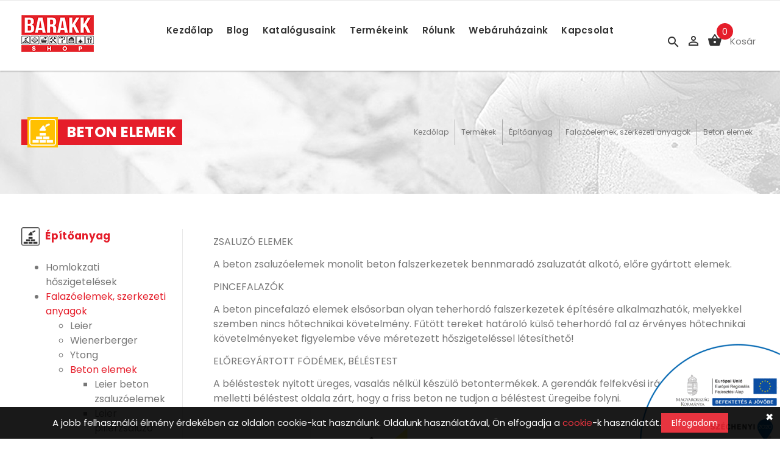

--- FILE ---
content_type: text/html; charset=UTF-8
request_url: https://barakk.hu/kategoriak/beton-elemek/11
body_size: 44204
content:
<!DOCTYPE html>
<html lang="hu">
	<head>
		<title>Beton elemek</title>
		<meta name="description" content="Építőipari és lakberendezési webáruház, ahol mindent egy helyen megtalálhatsz az otthonfelújításhoz. Építőanyag, barkácsáru, lakberendezés, világítás, festékek és kertészeti árucikkek online rendeléssel. " />
		<meta name="keywords" content="építőanyag, barkácsáru, lakberendezés, világítás, kertészet, festékek, építőanyag online áruház, lakberendezési webáruház, lakberendezés vásárlás online, otthonfelújítás, felújítás, online rendelés barkácsáru, építőanyag webshop, lakberendezés webshop" />
		<meta charset="UTF-8" />
		<meta name="viewport" content="width=device-width, initial-scale=1, maximum-scale=1, user-scalable=no">
		
				<meta property="og:image" content="https://barakk.hu/images/fb.jpg" />
		<meta property="og:title" content="Beton elemek" />
		<meta property="og:description" content="Építőipari és lakberendezési webáruház, ahol mindent egy helyen megtalálhatsz az otthonfelújításhoz. Építőanyag, barkácsáru, lakberendezés, világítás, festékek és kertészeti árucikkek online rendeléssel. " />
		<meta property="og:url" content="https://barakk.hu/kategoriak/beton-elemek/11" />
		
		<meta name="google-site-verification" content="fwwyXgc9V5lJ8WhTsz6qwVOz_euePRl8zKHuILGyVzw" />
		<meta name="facebook-domain-verification" content="a3bg351o22fjjjg0hvoiw92u3m6fqx" />

		<link rel="shortcut icon" href="/images/favicon.ico">
		
		<link rel="stylesheet" href="/external/bootstrap/bootstrap.min.css">
		<link rel="stylesheet" href="/external/slick/slick.min.css">
		<link rel="stylesheet" href="/css/template.css?v=1.1.2">
		<link rel="stylesheet" href="/font/icont-fonts.min.css">
		<link rel="stylesheet" href="/css/footer-dark.css">
		<link rel="stylesheet" href="/external/rs-plugin/css/settings.min.css" type="text/css" media="screen" />
		<link rel="stylesheet" href="/external/magnific-popup/magnific-popup.css">
		<link rel="stylesheet" href="https://code.jquery.com/ui/1.12.1/themes/base/jquery-ui.css">
		
		<!-- Google tag (gtag.js) -->
		<script async src="https://www.googletagmanager.com/gtag/js?id=G-JKDSHRMJKW"></script>
		<script>
			window.dataLayer = window.dataLayer || [];
			function gtag(){dataLayer.push(arguments);}
			gtag('js', new Date());
			
			gtag('config', 'G-JKDSHRMJKW');
			gtag('config', 'G-TNHLYEJW0F');
			gtag('config', 'AW-622784318');
		</script>
		
		<!-- Facebook Pixel Code -->
		<script>
			!function(f,b,e,v,n,t,s)
			{if(f.fbq)return;n=f.fbq=function(){n.callMethod?
			n.callMethod.apply(n,arguments):n.queue.push(arguments)};
			if(!f._fbq)f._fbq=n;n.push=n;n.loaded=!0;n.version='2.0';
			n.queue=[];t=b.createElement(e);t.async=!0;
			t.src=v;s=b.getElementsByTagName(e)[0];
			s.parentNode.insertBefore(t,s)}(window,document,'script',
			'https://connect.facebook.net/en_US/fbevents.js');

			fbq('init', '4222417647806177');
			fbq('track', 'PageView');
		</script>

		<noscript>
			<img height="1" width="1" src="https://www.facebook.com/tr?id=4222417647806177&ev=PageView&noscript=1"/>
		</noscript>
		<!-- End Facebook Pixel Code -->
	</head>
	
	<body>
		<!--FACEBOOK API code -->
<div id="fb-root"></div>
<script async defer crossorigin="anonymous" src="https://connect.facebook.net/hu_HU/sdk.js#xfbml=1&version=v7.0" nonce="6SX6jBfF"></script>
<!-- API code end -->

<!--INSTAGRAM API code -->

<!-- API code end -->

		
				
		<nav class="panel-menu">
			<ul class="" id=""><li class=""><a href="/" class="">Kezdőlap</a></li><li class=""><a href="/kategoriak" class="">Termékeink</a><ul class="" id=""><div class="submenu_categ"><li class=""><a href="/termekek/epitoanyag-–-az-epitkezes-alapjai-es-a-tartossag-kulcsa/1" class="">Építőanyag</a><ul class="" id=""><div class="submenu_categ"><li class=""><a href="/termekek/homlokzati-hoszigetelesek-–-hatekony-vedelem-es-energiahatekonysag-az-epuletek-szamara/3193" class="">Homlokzati hőszigetelések</a><ul class="" id=""><div class="submenu_categ"><li class=""><a href="/termekek/polisztirol-rendszer-–-hatekony-hoszigeteles-es-energiatakarekossag/3205" class="">Polisztirol hőszigetelő rendszer</a><ul class="" id=""><div class="submenu_categ"><li class=""><a href="/termekek/jaszcell-eps80-hoszigetelo-rendszer-–-kivalo-hoszigeteles-es-vedelem-weber-461p-ragasztoval/3226" class="">JászCell EPS80 hőszigetelő rendszerek /Weber 461p/</a></li><li class=""><a href="/termekek/jaszcell-eps80-hoszigetelo-rendszer-–-megbizhato-hoszigeteles-duocontact-ragasztoval/3227" class="">JászCell EPS80 hőszigetelő rendszerek /DuoContact/</a></li><li class=""><a href="/termekek/jaszcell-eps80-hoszigetelo-rendszer-–-megbizhato-es-tartos-vedelem-a-kivalo-energiahatekonysagert/3229" class="">JászCell EPS80 hőszigetelő rendszerek /Mapetherm/</a></li><li class=""><a href="/termekek/austrotherm-eps80-hoszigetelo-rendszer-–-hatekony-hoszigeteles-weber461p-megoldassal/3230" class="">Austroterm EPS80 hőszigetelő rendszerek /Weber461P/</a></li><li class=""><a href="/termekek/austrotherm-eps80-hoszigetelo-rendszer-–-maximalis-hoszigeteles-duocontact-ragasztoval/3231" class="">Austroterm EPS80 hőszigetelő rendszerek /DuoContact/</a></li><li class=""><a href="/termekek/austrotherm-eps80-hoszigetelo-rendszer-–-hatekony-vedelem-es-energiamegtakaritas-mapetherm-technologiaval/3232" class="">Austroterm EPS80 hőszigetelő rendszerek /Mapetherm/</a></li></div></ul></li><li class=""><a href="/termekek/grafitos-hoszigetelo-rendszer-–-innovativ-energiahatekonysag/3204" class="">Grafitos hőszigetelő rendszer</a><ul class="" id=""><div class="submenu_categ"><li class=""><a href="/termekek/jaszcell-silver-80-hoszigetelo-rendszer-–-kivalo-hoszigeteles-weber-m701d-ragasztoval/3233" class="">JászCell Silver 80 hőszigetelő rendszerek /Weber M701D/</a></li><li class=""><a href="/termekek/jaszcell-silver-80-hoszigetelo-rendszer-–-premium-hoszigeteles-proficontact-ragasztoval/3234" class="">JászCell Silver 80 hőszigetelő rendszerek /ProfiContact/</a></li><li class=""><a href="/termekek/jaszcell-silver-80-hoszigetelo-rendszer-–-premium-hoszigeteles-mapetherm-ragasztoval/3235" class="">JászCell Silver 80 hőszigetelő rendszerek /Mapetherm/</a></li><li class=""><a href="/termekek/austrotherm-grafit-80-hoszigetelo-rendszer-–-innovativ-szigeteles-weberm701d-ragasztoval/3236" class="">Austroterm Grafit 80 hőszigetelő rendszerek /WeberM701D/</a></li><li class=""><a href="/termekek/austrotherm-grafit-80-hoszigetelo-rendszer-–-kiemelkedo-hoszigeteles-proficontact-ragasztoval/3237" class="">Austroterm Grafit 80 hőszigetelő rendszerek /ProfiContact/</a></li><li class=""><a href="/termekek/austrotherm-grafit-80-hoszigetelo-rendszer-–-premium-hoszigeteles-mapetherm-ragasztoval/3238" class="">Austroterm Grafit 80 hőszigetelő rendszerek /Mapetherm/</a></li></div></ul></li><li class=""><a href="/termekek/kozetgyapot-hoszigetelo-rendszer/3206" class="">Kőzetgyapot hőszigetelő rendszer</a><ul class="" id=""><div class="submenu_categ"><li class=""><a href="/termekek/rockwool-kozetgyapot-hoszigetelo-rendszerek-weber-m765/3239" class="">Rockwool kőzetgyapot hőszigetelő rendszerek /Weber M765/</a></li><li class=""><a href="/termekek/rockwool-kozetgyapot-hoszigetelo-rendszerek-weber-m765/3240" class="">Rockwool kőzetgyapot hőszigetelő rendszerek /Weber M765/</a></li><li class=""><a href="/termekek/rockwool-kozetgyapot-hoszigetelo-rendszerek-mapei-mapetherm/3241" class="">Rockwool kőzetgyapot hőszigetelő rendszerek /Mapei Mapetherm/</a></li><li class=""><a href="/termekek/rockwool-kozetgyapot-hoszigetelo-rendszer-–-kivalo-teljesitmeny-mapei-mapetherm-ragasztoval/3242" class="">Rockwool kőzetgyapot hőszigetelő rendszerek /Mapei Mapetherm/</a></li><li class=""><a href="/termekek/rockwool-kozetgyapot-hoszigetelo-rendszer-–-premium-vedelem-baumit-proficontact-ragasztoval/3243" class="">Rockwool kőzetgyapot hőszigetelő rendszerek /Baumit Proficontact/</a></li><li class=""><a href="/termekek/rockwool-kozetgyapot-hoszigetelo-rendszer-–-baumit-proficontact-ragasztoval/3244" class="">Rockwool kőzetgyapot hőszigetelő rendszerek /Baumit Proficontact/</a></li></div></ul></li><li class=""><a href="/termekek/polisztirol-lepesallo-hoszigetelo-anyagok/3262" class="">Polisztirol lépésálló hőszigetelő anyagok</a><ul class="" id=""><div class="submenu_categ"><li class=""><a href="/termekek/austrotherm/3263" class="">Austrotherm</a></li><li class=""><a href="/termekek/jaszcell/3264" class="">Jász-Cell</a></li></div></ul></li><li class=""><a href="/termekek/polisztirol-homlokzati-hoszigetelo-anyagok/3194" class="">Polisztirol homlokzati hőszigetelő anyagok</a><ul class="" id=""><div class="submenu_categ"><li class=""><a href="/termekek/austrotherm/3218" class="">Austrotherm</a></li><li class=""><a href="/termekek/jaszcell/3219" class="">Jász-Cell</a></li></div></ul></li><li class=""><a href="/termekek/kozetgyapot-homlokzati-hoszigetelo-anyagok/3195" class="">Kőzetgyapot homlokzati hőszigetelő anyagok</a></li><li class=""><a href="/termekek/homlokzati-vakolatok-alapozok/3210" class="">Homlokzati vakolatok, alapozók</a></li><li class=""><a href="/termekek/hoszigeteles-ragasztok/3209" class="">Hőszigetelés ragasztók</a></li><li class=""><a href="/termekek/uvegszovet-halok-kiegeszitok/3208" class="">Üvegszövet hálók, kiegészítők</a></li><li class=""><a href="/termekek/szigetelest-tarto-dubel/3211" class="">Szigetelést tartó dűbel</a></li></div></ul></li><li class=""><a href="/termekek/falazoelemek-szerkezeti-anyagok/10" class="">Falazóelemek, szerkezeti anyagok</a><ul class="" id=""><div class="submenu_categ"><li class=""><a href="/termekek/leier/167" class="">Leier</a><ul class="" id=""><div class="submenu_categ"><li class=""><a href="/termekek/leiertherm-teglak/168" class="">Leiertherm téglák</a></li><li class=""><a href="/termekek/leierplan-teglak/170" class="">LeierPLAN téglák</a></li><li class=""><a href="/termekek/leier-mesterfodem/195" class="">Leier mesterfödém</a></li><li class=""><a href="/termekek/nyilasathidalok/196" class="">Nyílásáthidalók</a></li><li class=""><a href="/termekek/egyeb-falazoelemek/171" class="">Egyéb falazóelemek</a></li></div></ul></li><li class=""><a href="/termekek/wienerberger/14" class="">Wienerberger</a><ul class="" id=""><div class="submenu_categ"><li class=""><a href="/termekek/energy-/3175" class="">Energy +</a></li><li class=""><a href="/termekek/comfort/62" class="">Comfort</a></li><li class=""><a href="/termekek/porotherm-classic/61" class="">Classic</a></li><li class=""><a href="/termekek/belso/63" class="">Belső</a></li><li class=""><a href="/termekek/hanggatlo-teglak/64" class="">Hanggátló téglák</a></li><li class=""><a href="/termekek/kiegeszitok/197" class="">Kiegészítők</a></li><li class=""><a href="/termekek/fodem/193" class="">Födém</a></li></div></ul></li><li class=""><a href="/termekek/ytong/15" class="">Ytong</a><ul class="" id=""><div class="submenu_categ"><li class=""><a href="/termekek/ytong-falazoelemek/176" class="">Ytong falazóelemek</a></li><li class=""><a href="/termekek/ytong-athidalok/177" class="">Ytong Áthidalók</a></li><li class=""><a href="/termekek/ytong-multipor/178" class="">Ytong Multipor</a></li><li class=""><a href="/termekek/ytong-egyeb-termekek/179" class="">Ytong egyéb termékek</a></li></div></ul></li><li class=""><a href="/termekek/beton-elemek/11" class="">Beton elemek</a><ul class="" id=""><div class="submenu_categ"><li class=""><a href="/termekek/leier-beton-zsaluzoelemek/172" class="">Leier beton zsaluzóelemek</a></li><li class=""><a href="/termekek/leier-pillerzsaluzo-elemek/173" class="">Leier pillérzsaluzó elemek</a></li><li class=""><a href="/termekek/fodemrendszerek/194" class="">Födémrendszerek</a></li></div></ul></li><li class=""><a href="/termekek/schiedel/13" class="">Kéményrendszerek</a><ul class="" id=""><div class="submenu_categ"><li class=""><a href="/termekek/leier-kemenyek/333" class="">Leier kémények</a></li><li class=""><a href="/termekek/schiedel-kemenyek/334" class="">Schiedel kémények</a><ul class="" id=""><div class="submenu_categ"><li class=""><a href="/termekek/schiedel-keramia-kemenyrendszerek/3116" class="">Schiedel Kerámia kéményrendszerek</a></li><li class=""><a href="/termekek/schiedel-fem-kemenyrendszerek-/3117" class="">Schiedel Fém kéményrendszerek </a></li><li class=""><a href="/termekek/shiedek-kandallok/3118" class="">Shiedek Kandallók</a></li></div></ul></li></div></ul></li></div></ul></li><li class=""><a href="/termekek/tetofedo-anyagok/16" class="">Tetőfedő anyagok</a><ul class="" id=""><div class="submenu_categ"><li class=""><a href="/termekek/bramac/17" class="">Bramac</a><ul class="" id=""><div class="submenu_categ"><li class=""><a href="/termekek/7'-protektor/153" class="">7' Protector</a></li><li class=""><a href="/termekek/tegalit-star/156" class="">Tegalit Star</a></li><li class=""><a href="/termekek/bramac-platinum/155" class="">Platinum Star</a></li><li class=""><a href="/termekek/bramac-romai/21" class="">Római Star</a></li><li class=""><a href="/termekek/romai-protector/157" class="">Római Protector</a></li><li class=""><a href="/termekek/bramac-duna/154" class="">Duna Thermo Protector</a></li><li class=""><a href="/termekek/bramac-tectura/20" class="">Tectura Thermo Protector</a></li><li class=""><a href="/termekek/tectura-protector/160" class="">Tectura Protector</a></li><li class=""><a href="/termekek/reviva-protector/159" class="">Reviva Protector</a></li><li class=""><a href="/termekek/bramac-adria/19" class="">Adria</a></li></div></ul></li><li class=""><a href="/termekek/leier-cserepek/22" class="">Leier </a><ul class="" id=""><div class="submenu_categ"><li class=""><a href="/termekek/toscana-basic/3177" class="">Toscana Basic</a></li><li class=""><a href="/termekek/toscana-classic/3178" class="">Toscana Classic</a></li><li class=""><a href="/termekek/toscana-extra/3179" class="">Toscana Extra</a></li><li class=""><a href="/termekek/toscana-lux/3180" class="">Toscana Lux</a></li><li class=""><a href="/termekek/granite-classic/3181" class="">Granite Classic</a></li><li class=""><a href="/termekek/granite-lux/3182" class="">Granite Lux</a></li></div></ul></li><li class=""><a href="/termekek/terran/23" class="">Terrán</a><ul class="" id=""><div class="submenu_categ"><li class=""><a href="/termekek/coppo-2018/182" class="">Coppo 2018</a></li><li class=""><a href="/termekek/renova-plus/184" class="">Renova Plus</a></li><li class=""><a href="/termekek/rundo/185" class="">Rundo</a></li><li class=""><a href="/termekek/synus/187" class="">Synus</a></li></div></ul></li><li class=""><a href="/termekek/tondach/24" class="">Tondach</a><ul class="" id=""><div class="submenu_categ"><li class=""><a href="/termekek/twiston-9-twistnativa-plus/205" class="">Twiston 9 (Twist/Natíva Plus)</a></li><li class=""><a href="/termekek/contiton-9-boleronativa/199" class="">Contiton 9 (Bolero/Natíva)</a></li><li class=""><a href="/termekek/planoton-9-inspira/3172" class="">Planoton 9 (Inspira)</a></li><li class=""><a href="/termekek/planoton-14-figaro-deluxe/3173" class="">Planoton 14 (Figaro Deluxe)</a></li><li class=""><a href="/termekek/renoton-9-tango-plus/204" class="">Renoton 9 (Tango Plus)</a></li><li class=""><a href="/termekek/renoton-15-tango-gl/1609" class="">Renoton 15 (Tango GL)</a></li><li class=""><a href="/termekek/veneton-14-mediterran-plus/3174" class="">Veneton 14 (Mediterrán Plus)</a></li></div></ul></li><li class=""><a href="/termekek/creaton/74" class="">Creaton</a><ul class="" id=""><div class="submenu_categ"><li class=""><a href="/termekek/domino/271" class="">Domino</a></li><li class=""><a href="/termekek/harmonie/272" class="">Harmonie</a></li><li class=""><a href="/termekek/ratio/273" class="">Ratio</a></li><li class=""><a href="/termekek/rapido/274" class="">Rapido</a></li><li class=""><a href="/termekek/cantus/276" class="">Cantus</a></li><li class=""><a href="/termekek/premion/277" class="">Premion</a></li><li class=""><a href="/termekek/ambiente-egyenesvagasu/278" class="">Ambiente egyenesvágású</a></li><li class=""><a href="/termekek/sakral-kerekvagasu/279" class="">Sakral egyenes/ kerekvágású</a></li><li class=""><a href="/termekek/futura/280" class="">Futura</a></li><li class=""><a href="/termekek/sinfonie/281" class="">Sinfonie</a></li><li class=""><a href="/termekek/rustico/282" class="">Rustico</a></li><li class=""><a href="/termekek/optima/283" class="">Optima</a></li><li class=""><a href="/termekek/melodie/284" class="">Melodie</a></li><li class=""><a href="/termekek/ambiente-szegmensvagasu/285" class="">Ambiente szegmensvágású</a></li><li class=""><a href="/termekek/magnum/189" class="">Magnum</a></li><li class=""><a href="/termekek/balance/190" class="">Balance</a></li><li class=""><a href="/termekek/titania/191" class="">Titania</a></li></div></ul></li></div></ul></li><li class=""><a href="/termekek/habarcsok-vakolatok/25" class="">Habarcsok, vakolatok</a><ul class="" id=""><div class="submenu_categ"><li class=""><a href="/termekek/dulux-trade/3146" class="">Dulux Trade</a></li><li class=""><a href="/termekek/weber-terranova/75" class="">Weber Terranova</a></li><li class=""><a href="/termekek/mapei/3147" class="">Mapei</a></li><li class=""><a href="/termekek/baumit/77" class="">Baumit</a></li><li class=""><a href="/termekek/rigips/78" class="">Rigips</a></li></div></ul></li><li class=""><a href="/termekek/szarazepiteszet/26" class="">Szárazépítészet</a><ul class="" id=""><div class="submenu_categ"><li class=""><a href="/termekek/gipszkarton-lapok/79" class="">Gipszkarton lapok</a></li><li class=""><a href="/termekek/gipszkarton-profilok/80" class="">Gipszkarton profilok</a></li><li class=""><a href="/termekek/almennyezeti-rendszerek/81" class="">Álmennyezeti rendszerek</a></li></div></ul></li><li class=""><a href="/termekek/nyilaszarok/27" class="">Nyílászárók</a><ul class="" id=""><div class="submenu_categ"><li class=""><a href="/termekek/velux-tetoteri-ablakok/82" class="">Velux tetőtéri ablakok</a><ul class="" id=""><div class="submenu_categ"><li class=""><a href="/termekek/velux-tetoteri-ablakok/83" class="">Velux tetőtéri ablakok</a></li><li class=""><a href="/termekek/velux-burkolokeretek-beepitotermekek/84" class="">VELUX burkolókeretek, beépítőtermékek</a></li><li class=""><a href="/termekek/velux-arnyekolok-tetoteri-ablakokra/85" class="">VELUX árnyékolók tetőtéri ablakokra</a></li><li class=""><a href="/termekek/velux-fenycsatornak/86" class="">VELUX fénycsatornák</a></li></div></ul></li><li class=""><a href="/termekek/marshall-ajtok-es-ablakok-–-premium-nyilaszarok-kozvetlenul-a-gyartotol/3303" class="">Marshall ajtó-ablak</a><ul class="" id=""><div class="submenu_categ"><li class=""><a href="/termekek/marshall-pvc-ajtok-es-ablakok-–-tartos-hoszigetelt-nyilaszarok-gyartotol/3304" class="">PVC ajtó-ablak</a></li><li class=""><a href="/termekek/marshall-aluminium-ablakok-es-ajtok-–-premium-nyilaszarok-modern-otthonokhoz/3305" class="">ALUMÍNIUM ablakok és ajtók</a></li></div></ul></li><li class=""><a href="/termekek/fakro/89" class="">Fakro</a><ul class="" id=""><div class="submenu_categ"><li class=""><a href="/termekek/fakro-tetoteri-ablakok/90" class="">Fakro tetőtéri ablakok</a><ul class="" id=""><div class="submenu_categ"><li class=""><a href="/termekek/felnyilobilleno-preselect-max-tetoablakok/3148" class="">Felnyíló-billenő preSelect MAX tetőablakok</a></li><li class=""><a href="/termekek/kozepen-billeno-tetoablakok/3149" class="">Középen billenő tetőablakok</a></li><li class=""><a href="/termekek/nedvessegnek-fokozottan-ellenallo-billeno-tetoablakok/3150" class="">Nedvességnek fokozottan ellenálló billenő tetőablakok</a></li><li class=""><a href="/termekek/pvc-billeno-tetoteri-ablakok/3151" class="">PVC billenő tetőtéri ablakok</a></li><li class=""><a href="/termekek/kozepen-billeno-tetoablakok-zwave-elektromos-vezerlessel/3152" class="">Középen billenő tetőablakok Z-WAVE elektromos vezérléssel</a></li><li class=""><a href="/termekek/extra-hoszigetelo-billeno-ablakok/3153" class="">Extra hőszigetelő billenő ablakok</a></li><li class=""><a href="/termekek/betoressel-szemben-megnovelt-vedelemmel-rendelkezo-secure-billeno-ablak/3154" class="">Betöréssel szemben megnövelt védelemmel rendelkező Secure billenő ablak</a></li><li class=""><a href="/termekek/ives-dormer-ablakok/3155" class="">Íves dormer ablakok</a></li><li class=""><a href="/termekek/megemelt-forgastengelyu-tetoteri-ablakok/3156" class="">Megemelt forgástengelyű tetőtéri ablakok</a></li><li class=""><a href="/termekek/tetoerkely-ablakok/3157" class="">Tetőerkély ablakok</a></li><li class=""><a href="/termekek/terdfal-ablakok/3158" class="">Térdfal ablakok</a></li><li class=""><a href="/termekek/sorolasokhoz/3159" class="">Sorolásokhoz</a></li><li class=""><a href="/termekek/felso-diszitoablakok/3160" class="">Felső díszítőablakok</a></li><li class=""><a href="/termekek/egyedi-tetoablak-megoldasok/3161" class="">Egyedi tetőablak megoldások</a></li></div></ul></li><li class=""><a href="/termekek/felulvilagito-ablakok/91" class="">Fakro Felülvilágító ablakok</a></li><li class=""><a href="/termekek/fakro-padlasfeljarok/92" class="">Fakro padlásfeljárók</a></li><li class=""><a href="/termekek/fakro-fenycsatorna/93" class="">Fakro fénycsatorna</a></li></div></ul></li><li class=""><a href="/termekek/standard-door/87" class="">Standard door</a><ul class="" id=""><div class="submenu_categ"><li class=""><a href="/termekek/belteri-ajtok/3162" class="">Beltéri ajtók</a></li><li class=""><a href="/termekek/uvegezett-ajtok-egyedi-megrendelesre/3163" class="">Üvegezett Ajtók egyedi megrendelésre</a></li><li class=""><a href="/termekek/intarzias-ajtok/3164" class="">Intarziás Ajtók</a></li><li class=""><a href="/termekek/toloajtok/3165" class="">Tolóajtók</a></li></div></ul></li><li class=""><a href="/termekek/cpl-store/3166" class="">CPL Store</a><ul class="" id=""><div class="submenu_categ"><li class=""><a href="/termekek/belteri-ajtok/3167" class="">Beltéri ajtók</a></li><li class=""><a href="/termekek/uvegezett-ajtok-/3168" class="">Üvegezett Ajtók </a></li><li class=""><a href="/termekek/intarzios-ajtok/3169" class="">Intarziós ajtók</a></li><li class=""><a href="/termekek/toloajtok/3171" class="">Tolóajtók</a></li></div></ul></li></div></ul></li><li class=""><a href="/termekek/szigetelesek/29" class="">Szigetelések, fóliák</a><ul class="" id=""><div class="submenu_categ"><li class=""><a href="/termekek/epitoipari-foliak/3201" class="">Építőipari Fóliák</a></li><li class=""><a href="/termekek/hoszigetelo-anyagok/3212" class="">Hőszigetelő anyagok</a><ul class="" id=""><div class="submenu_categ"><li class=""><a href="/termekek/isover/100" class="">Isover</a></li><li class=""><a href="/termekek/rockwool/101" class="">Rockwool</a></li><li class=""><a href="/termekek/austrotherm/105" class="">Austrotherm</a></li><li class=""><a href="/termekek/bachl/106" class="">Bachl</a></li></div></ul></li><li class=""><a href="/termekek/vizszigetelo-anyagok/3213" class="">Vízszigetelő anyagok</a><ul class="" id=""><div class="submenu_categ"><li class=""><a href="/termekek/bmi-villas/102" class="">BMI Villas</a></li></div></ul></li></div></ul></li><li class=""><a href="/termekek/egyeb-anyagok/30" class="">Egyéb anyagok</a><ul class="" id=""><div class="submenu_categ"><li class=""><a href="/termekek/betonacel/103" class="">Betonacél </a></li><li class=""><a href="/termekek/sakret-ts-terko-es-sporthomok-–-szurt-kivalo-minosegu-feltolto-homok/3308" class="">Térkő és Sporthomok</a></li><li class=""><a href="/termekek/terhalo/3144" class="">Térháló</a></li><li class=""><a href="/termekek/danucem-cement/3145" class="">Danucem Cement</a></li></div></ul></li></div></ul></li><li class=""><a href="/termekek/terkovek-–-tartos-es-esztetikus-kulteri-burkolatok/28" class="">Térkövek</a><ul class="" id=""><div class="submenu_categ"><li class=""><a href="/termekek/citystone--premium-minosegu-terkovek-es-burkolatok/3298" class="">CityStone </a><ul class="" id=""><div class="submenu_categ"><li class=""><a href="/termekek/citystone-beton-blokk-–-tartos-es-esztetikus-epitoelem-minden-projekt-szamara/3301" class="">Betonblokk</a></li></div></ul></li><li class=""><a href="/termekek/semmelrock-terkovek-–-premium-minosegu-kulteri-burkolatok/94" class="">Semmelrock</a><ul class="" id=""><div class="submenu_categ"><li class=""><a href="/termekek/terkovek-–-stilusos-es-tartos-burkolati-megoldasok-kulterre/861" class="">Térkövek</a></li><li class=""><a href="/termekek/lapok-–-sokoldalu-burkolati-megoldasok-minden-igenyhez/863" class="">Lapok</a></li><li class=""><a href="/termekek/lepcsok-szegelyek-es-paliszadok-–-funkcionalis-es-esztetikus-megoldasok/864" class="">Lépcsők, szegélyek, paliszádok</a></li><li class=""><a href="/termekek/keritesek-falazatok-es-tamfalak-–-tartos-es-esztetikus-megoldasok/309" class="">Kerítések, falazatok, támfalak</a></li><li class=""><a href="/termekek/airpave-porcelan-lapok-–-premium-kulteri-burkolatok-idotallo-minosegben/297" class="">AirPave porcelán lapok</a></li><li class=""><a href="/termekek/terko-kiegeszitok-–-praktikus-megoldasok-a-tokeletes-burkolathoz/865" class="">Kiegészítők</a></li><li class=""><a href="/termekek/asti-terkovek-–-modern-es-idotallo-burkolatok-kulterre/298" class="">ASTI</a></li><li class=""><a href="/termekek/bradstone-old-town-–-rusztikus-terkovek-termeszetes-megjelenessel/301" class="">Bradstone Old Town</a></li><li class=""><a href="/termekek/castello-antico-–-elegans-terkovek-a-klasszikus-stilus-kedveloinek/303" class="">Castello antico</a></li><li class=""><a href="/termekek/citytop-–-modern-terkovek-a-varosi-stilus-kedveloinek/304" class="">Citytop</a></li><li class=""><a href="/termekek/la-linia-–-modern-burkolatok-elegans-megjelenessel/305" class="">La Linia</a></li><li class=""><a href="/termekek/umbriano-–-elegans-es-modern-burkolatok-kulterre-es-belterre/308" class="">Umbriano</a></li></div></ul></li><li class=""><a href="/termekek/kk-kavicsbeton--tartos-es-esztetikus-megoldas-kerthez-es-epitkezeshez/95" class="">KK Kavicsbeton</a><ul class="" id=""><div class="submenu_categ"><li class=""><a href="/termekek/aquincum-antik-–-klasszikus-es-idotallo-terburkolat/386" class="">Aquincum Antik</a></li><li class=""><a href="/termekek/aquincum-antik-szegely-–-klasszikus-es-tartos-kerti-szegelyezes/387" class="">Aquincum Antik Szegély</a></li><li class=""><a href="/termekek/aquincum-blokk-antik-–-klasszikus-es-idotallo-epitoelem/385" class="">Aquincum Blokk Antik</a></li><li class=""><a href="/termekek/stockholm-vario-–-modern-es-sokoldalu-terko/3106" class="">Stockholm Vario</a></li><li class=""><a href="/termekek/oslo-terko-–-modern-es-sokoldalu-kulteri-burkolat/3107" class="">Oslo</a></li><li class=""><a href="/termekek/arrabona-odon-terko-–-klasszikus-es-idotallo-kulteri-burkolat/390" class="">Arrabona Ódon</a></li><li class=""><a href="/termekek/athen-mosott-terko-–-elegans-es-tartos-kulteri-burkolat/394" class="">Athén Mosott</a></li><li class=""><a href="/termekek/barcelona-terko-–-modern-es-sokoldalu-kulteri-burkolat/399" class="">Barcelona</a></li><li class=""><a href="/termekek/berlin-vario--modern-es-sokoldalu-jarolap-kulonbozo-terekhez/381" class="">Berlin Vario</a></li><li class=""><a href="/termekek/boston-mf--stilusos-es-tartos-jarolap-kulonbozo-terekhez/403" class="">Boston MF</a></li><li class=""><a href="/termekek/kk-kavicsbeton-budapest--tartos-es-esztetikus-betonalap-kulonbozo-terekhez/398" class="">Budapest</a></li><li class=""><a href="/termekek/colonia-natur-vario--termeszetes-hatasu-es-tartos-jarolap/393" class="">Colonia Natur Vario</a></li><li class=""><a href="/termekek/delphi-mf--modern-es-tartos-burkolat-kulteri-es-belso-terekhez/406" class="">Delphi MF</a></li><li class=""><a href="/termekek/dublin-oko--fenntarthato-es-stilusos-terko-megoldas/401" class="">Dublin Öko</a></li><li class=""><a href="/termekek/jardaszegely--praktikus-es-esztetikus-megoldas-kertekhez-es-jardakhoz/414" class="">Járdaszegély</a></li><li class=""><a href="/termekek/classic-jarolap--idotlen-stilus-es-tartossag-kulonbozo-felhasznalasokhoz/411" class="">Járólap Classic</a></li><li class=""><a href="/termekek/korzo-mosott-jarolap--modern-es-elegans-megoldas-kulteri-terekhez/413" class="">Járólap Korzó Mosott</a></li><li class=""><a href="/termekek/setany-mosott-jarolap--esztetikus-es-tartos-megoldas-kulteri-hasznalatra/412" class="">Járólap Sétány Mosott</a></li><li class=""><a href="/termekek/kerti-szegely--praktikus-es-stilusos-megoldas-kertek-diszitesere/415" class="">Kerti Szegély</a></li><li class=""><a href="/termekek/kilkenny-mf--stilusos-es-tartos-burkolat-kulonbozo-terekhez/404" class="">Kilkenny MF</a></li><li class=""><a href="/termekek/korzo-mosott-utszegely--tartos-es-esztetikus-megoldas-kulteri-terekhez/396" class="">Korzó Mosott Útszegély</a></li><li class=""><a href="/termekek/korzo-mosott-vario-jarolap--sokoldalu-es-elegans-kulteri-burkolat/395" class="">Korzó Mosott Vario</a></li><li class=""><a href="/termekek/london-odon-jarolap--elegans-es-rusztikus-burkolat-kulteri-terekhez/388" class="">London Ódon</a></li><li class=""><a href="/termekek/london-vario-jarolap--modern-es-sokoldalu-megoldas-kulteri-terekhez/382" class="">London Vario</a></li><li class=""><a href="/termekek/manhattan-mf--modern-es-elegans-jarolap-kulonbozo-terekhez/405" class="">Manhattan MF</a></li><li class=""><a href="/termekek/obuda-antik/389" class="">Óbuda Antik</a></li><li class=""><a href="/termekek/paliszad-szegely--praktikus-es-esztetikus-megoldas-kerti-terekhez/416" class="">Paliszád Szegély</a></li><li class=""><a href="/termekek/kk-kavicsbeton-praga--tartos-es-esztetikus-betonalap-kulonbozo-terekhez/397" class="">Prága</a></li><li class=""><a href="/termekek/rotterdam-oko--fenntarthato-es-esztetikus-jarolap-kulonbozo-terekhez/402" class="">Rotterdam Öko</a></li><li class=""><a href="/termekek/savaria-classic-vario--elegans-es-tartos-jarolap-kulonbozo-terekhez/378" class="">Savaria Classic Vario</a></li><li class=""><a href="/termekek/savaria-natur-vario--termeszetes-hatasu-jarolap-kulonbozo-terekhez/391" class="">Savaria Natur Vario</a></li><li class=""><a href="/termekek/savaria-odon-vario--klasszikus-elegancia-es-tartossag-kulonbozo-terekhez/392" class="">Savaria Ódon Vario</a></li><li class=""><a href="/termekek/toledo-vario-es-extra--sokoldalu-es-elegans-jarolap-kulonbozo-terekhez/380" class="">Toledo Vario és Extra</a></li><li class=""><a href="/termekek/lisszabon-bordas-kosar--stilusos-es-praktikus-tarolasi-megoldas/408" class="">Lisszabon Bordás Kosár</a></li><li class=""><a href="/termekek/lisszabon-kerti-suto--idealis-megoldas-a-kerti-grillezeshez/409" class="">Lisszabon Kerti Sütő</a></li><li class=""><a href="/termekek/dublin-gyepracsko/400" class="">Dublin Gyeprácskő</a></li><li class=""><a href="/termekek/lisszabon-tamfal/410" class="">Lisszabon támfal</a></li></div></ul></li><li class=""><a href="/termekek/barabas-teglako/96" class="">Barabás téglakő</a><ul class="" id=""><div class="submenu_categ"><li class=""><a href="/termekek/fuerte/3125" class="">Fuerte</a></li><li class=""><a href="/termekek/villany/3126" class="">Villány</a></li><li class=""><a href="/termekek/antikolt-blokkelem/3127" class="">Antikolt Blokkelem</a></li><li class=""><a href="/termekek/elegante-granitko/3128" class="">Elegante Gránitkő</a></li><li class=""><a href="/termekek/sed/3129" class="">Séd</a></li><li class=""><a href="/termekek/gerecse/3130" class="">Gerecse</a></li><li class=""><a href="/termekek/bakony/3131" class="">Bakony</a></li><li class=""><a href="/termekek/raba/3132" class="">Rába</a></li><li class=""><a href="/termekek/gyephezagos-/3133" class="">Gyephézagos </a></li><li class=""><a href="/termekek/zengo-jardalap/3134" class="">Zengő járdalap</a></li><li class=""><a href="/termekek/kerti-szegelyek/3135" class="">Kerti Szegélyek</a></li><li class=""><a href="/termekek/lepcsoelem/3136" class="">Lépcsőelem</a></li><li class=""><a href="/termekek/utepitesi-elemek/3137" class="">Útépítési elemek</a></li><li class=""><a href="/termekek/badacsony/477" class="">Badacsony</a></li><li class=""><a href="/termekek/somlo-trio/479" class="">Somló Trió</a></li><li class=""><a href="/termekek/teglako-keritesrendszer/3299" class="">Téglakő kerítésrendszer</a></li><li class=""><a href="/termekek/kiegeszito-termekek/3300" class="">Kiegészítő termékek</a></li></div></ul></li><li class=""><a href="/termekek/sw-umwelttechnik/97" class="">SWalk térkő</a><ul class="" id=""><div class="submenu_categ"><li class=""><a href="/termekek/mozaikko/3139" class="">Mozaikkő</a></li><li class=""><a href="/termekek/egyeb-termekek/3140" class="">Egyéb termékek</a></li><li class=""><a href="/termekek/tokajko/483" class="">Tokajkő</a></li><li class=""><a href="/termekek/salgoko/484" class="">Salgókő</a></li><li class=""><a href="/termekek/fuzerko/485" class="">Füzérkő</a></li><li class=""><a href="/termekek/szilasko/486" class="">Szilaskő</a></li><li class=""><a href="/termekek/solymosko/487" class="">Solymoskő</a></li><li class=""><a href="/termekek/jazminko/488" class="">Jázminkő</a></li><li class=""><a href="/termekek/dobogoko/489" class="">Dobogókő</a></li><li class=""><a href="/termekek/hatko/490" class="">Hatkő</a></li><li class=""><a href="/termekek/iriszko/491" class="">Íriszkő</a></li><li class=""><a href="/termekek/fodorko/492" class="">Fodorkő</a></li><li class=""><a href="/termekek/hernadko/493" class="">Hernádkő</a></li><li class=""><a href="/termekek/klasszikus-marosko/494" class="">Klasszikus Maroskő</a></li><li class=""><a href="/termekek/premium-marosko/495" class="">Prémium Maroskő</a></li><li class=""><a href="/termekek/irottko/496" class="">Írottkő</a></li><li class=""><a href="/termekek/zselicko/497" class="">Zselickő</a></li><li class=""><a href="/termekek/bodrogko/498" class="">Bodrogkő</a></li></div></ul></li><li class=""><a href="/termekek/fruhwald/98" class="">Frühwald</a><ul class="" id=""><div class="submenu_categ"><li class=""><a href="/termekek/caesar/445" class="">Caesar</a></li><li class=""><a href="/termekek/caesar-falazoelem/3124" class="">Caesar Falazóelem</a></li><li class=""><a href="/termekek/primuscolori-teraszlap/3113" class="">PrimusColori Teraszlap</a></li><li class=""><a href="/termekek/primuscolori-terko/3114" class="">PrimusColori Térkő</a></li><li class=""><a href="/termekek/terano/3115" class="">Terano</a></li><li class=""><a href="/termekek/okos-terko-/3119" class="">Okos Térkő </a></li><li class=""><a href="/termekek/eleganzza/3120" class="">Eleganzza</a></li><li class=""><a href="/termekek/blokklepcso/3121" class="">Blokklépcső</a></li><li class=""><a href="/termekek/friz/3122" class="">Fríz</a></li><li class=""><a href="/termekek/vizelvezeto-folyoka/3123" class="">Vízelvezető folyóka</a></li><li class=""><a href="/termekek/classic/446" class="">Classic</a></li><li class=""><a href="/termekek/finessa-laprendszer/447" class="">Finessa laprendszer</a></li><li class=""><a href="/termekek/finessa-terkorendszer/448" class="">Finessa térkőrendszer</a></li><li class=""><a href="/termekek/fio/449" class="">Fio</a></li><li class=""><a href="/termekek/ii-lungo/451" class="">II Lungo</a></li><li class=""><a href="/termekek/jardalap/452" class="">Járdalap</a></li><li class=""><a href="/termekek/jardaszegelyek/453" class="">Járdaszegélyek</a></li><li class=""><a href="/termekek/la-piazza-grande-teraszlap/454" class="">La Piazza Grande Teraszlap</a></li><li class=""><a href="/termekek/la-piazza-grande-terko/3112" class="">La Piazza Grande Térkő</a></li><li class=""><a href="/termekek/liastone/455" class="">Liastone</a></li><li class=""><a href="/termekek/mosott-jardalap/460" class="">Mosott Járdalap</a></li><li class=""><a href="/termekek/pazsitracsko/462" class="">Pázsitrácskő</a></li><li class=""><a href="/termekek/petra/463" class="">Petra</a></li><li class=""><a href="/termekek/soneva/464" class="">Soneva</a></li><li class=""><a href="/termekek/suave/465" class="">Suave</a></li><li class=""><a href="/termekek/tiziano-laprendszer/466" class="">Tiziano laprendszer</a></li><li class=""><a href="/termekek/tiziano-terkorendszer/467" class="">Tiziano térkőrendszer</a></li><li class=""><a href="/termekek/toscana/468" class="">Toscana</a></li><li class=""><a href="/termekek/stelvio-/3109" class="">Stelvio </a></li><li class=""><a href="/termekek/balatimo/3110" class="">Balatimo</a></li><li class=""><a href="/termekek/maretimo/3111" class="">Maretimo</a></li></div></ul></li><li class=""><a href="/termekek/starstone/377" class="">Starstone</a><ul class="" id=""><div class="submenu_categ"><li class=""><a href="/termekek/japan-tipego/3141" class="">Japán tipegő</a></li><li class=""><a href="/termekek/tapinthato-burkolat/3142" class="">Tapintható burkolat</a></li><li class=""><a href="/termekek/koburkolat-kellekek/3143" class="">Kőburkolat kellékek</a></li><li class=""><a href="/termekek/arvore/471" class="">Arvore</a></li><li class=""><a href="/termekek/athos/472" class="">Athos</a></li><li class=""><a href="/termekek/traverstone/473" class="">Traverstone</a></li><li class=""><a href="/termekek/roma/474" class="">Róma</a></li><li class=""><a href="/termekek/orion/475" class="">Orion</a></li><li class=""><a href="/termekek/brick/476" class="">Brick</a></li></div></ul></li><li class=""><a href="/termekek/leier/379" class="">Leier</a><ul class="" id=""><div class="submenu_categ"><li class=""><a href="/termekek/architektura-szarazfalazo/419" class="">ARCHITEKTURA Szárazfalazó</a></li><li class=""><a href="/termekek/architektura-keritesko/3103" class="">ARCHITEKTURA kerítéskő</a></li><li class=""><a href="/termekek/castrum-lepcsolap/3098" class="">CASTRUM lépcsőlap</a></li><li class=""><a href="/termekek/castrum-multiblokk/3097" class="">CASTRUM multiblokk</a></li><li class=""><a href="/termekek/castrum-antik-terko/420" class="">CASTRUM Antik Térkő</a></li><li class=""><a href="/termekek/castrum-falazoko/421" class="">CASTRUM Falazókő</a></li><li class=""><a href="/termekek/castrum-lepcsoblokk/422" class="">CASTRUM Lépcsőblokk</a></li><li class=""><a href="/termekek/castrum-natur-terko/423" class="">CASTRUM Natúr Térkő</a></li><li class=""><a href="/termekek/castrum-paliszad/424" class="">CASTRUM Paliszád</a></li><li class=""><a href="/termekek/balneum-terko/3099" class="">BALNEUM térkő</a></li><li class=""><a href="/termekek/patria-terko/3100" class="">PATRIA térkő</a></li><li class=""><a href="/termekek/classicline-lapok/426" class="">CLASSIC-LINE Lapok</a></li><li class=""><a href="/termekek/euroline-lapok/427" class="">EUROLINE Lapok</a></li><li class=""><a href="/termekek/facelift-lapok/428" class="">FACELIFT Lapok</a></li><li class=""><a href="/termekek/forum-terko/429" class="">FORUM Térkő</a></li><li class=""><a href="/termekek/gaia-lapok/430" class="">GAIA Lapok</a></li><li class=""><a href="/termekek/kaiserstein-rezsuko/431" class="">KAISERSTEIN Rézsűkő</a></li><li class=""><a href="/termekek/luna-rezsuko/433" class="">LUNA Rézsűkő</a></li><li class=""><a href="/termekek/mercato-terko/434" class="">MERCATO Térkő</a></li><li class=""><a href="/termekek/movado-falazoko/436" class="">MOVADO Falazókő</a></li><li class=""><a href="/termekek/patio-terko-es-falazo/437" class="">PATIO Térkő és Falazó</a></li><li class=""><a href="/termekek/piazza-terko/438" class="">PIAZZA Térkő</a></li><li class=""><a href="/termekek/taverna-gigant-terko/441" class="">TAVERNA GIGANT Térkő</a></li><li class=""><a href="/termekek/taverna-terko/442" class="">TAVERNA Térkő</a></li><li class=""><a href="/termekek/verde-gyepracs/443" class="">VERDE Gyeprács</a></li><li class=""><a href="/termekek/sorszegelyko/440" class="">Sorszegélykő</a></li><li class=""><a href="/termekek/kerti-szegelyko/432" class="">Kerti Szegélykő</a></li><li class=""><a href="/termekek/magasagyas/3105" class="">MAGASÁGYÁS</a></li><li class=""><a href="/termekek/bortarolo-szett/3104" class="">BORTÁROLÓ Szett</a></li><li class=""><a href="/termekek/modern-keritesko/3102" class="">MODERN Kerítéskő</a></li><li class=""><a href="/termekek/viragtarto-kerekpartarto/3101" class="">VIRÁGTARTÓ, KERÉKPÁRTARTÓ</a></li></div></ul></li></div></ul></li><li class=""><a href="/termekek/barkacsaruk/4" class="">Barkácsáru</a><ul class="" id=""><div class="submenu_categ"><li class=""><a href="/termekek/szerszamgepek/39" class="">Szerszámgépek</a><ul class="" id=""><div class="submenu_categ"><li class=""><a href="/termekek/makita-szerszamgepek/66" class="">Makita szerszámgépek</a><ul class="" id=""><div class="submenu_categ"><li class=""><a href="/termekek/makita-tartozekok/1603" class="">Makita Tartozékok</a><ul class="" id=""><div class="submenu_categ"><li class=""><a href="/termekek/makita-furoszarak/1604" class="">Makita Fúrószárak</a><ul class="" id=""><div class="submenu_categ"><li class=""><a href="/termekek/makita-furoszar-keszletek/1607" class="">Makita fúrószár készletek</a></li><li class=""><a href="/termekek/makita-furoszarak-darabos/1608" class="">Makita fúrószárak (darabos)</a></li></div></ul></li><li class=""><a href="/termekek/makita-csavarbehajto-bitek-bitkeszletek/1605" class="">Makita Csavarbehajtó bitek, bitkészletek</a></li><li class=""><a href="/termekek/makita-sdsplus-vesok-vesokeszletek/1606" class="">Makita SDS-Plus vésők, vésőkészletek</a></li></div></ul></li><li class=""><a href="/termekek/akkumlatoros-gepek/68" class="">Makita akkumulátoros gépek</a><ul class="" id=""><div class="submenu_categ"><li class=""><a href="/termekek/makita-108v-cxt-liion-furocsavarbehajtok-utvefuro-csavarbehajtok/588" class="">Makita 10.8V CXT Li-ion fúró-csavarbehajtók, ütvefúró- csavarbehajtók</a></li><li class=""><a href="/termekek/makita-108v-cxt-liion-faipari-es-egyeb-akkus-gepek/584" class="">Makita 10.8V CXT Li-ion faipari és egyéb akkus gépek</a></li><li class=""><a href="/termekek/makita-40v-max-xgt-liion-akkumulatoros-furoutvefuro-csavarbehajtok/622" class="">Makita 40V max XGT Li-ion akkumulátoros fúróütvefúró- csavarbehajtók</a></li><li class=""><a href="/termekek/makita-18v-lxt-liion-akkumulatoros-furo-utvefuro-sarokfuro-es-csavarbehajto-gepek/593" class="">Makita 18V LXT Li-ion akkumulátoros fúró, ütvefúró, sarokfúró és csavarbehajtó gépek</a></li><li class=""><a href="/termekek/makita-2x18v-lxt-liion-akkumulatoros-furo-vesokalapacsok-vesogep-sds-max-vesokalapacsok/597" class="">Makita 2x18V LXT Li-ion akkumulátoros fúró- vésőkalapácsok, vésőgép, sds max véső-kalapácsok</a></li><li class=""><a href="/termekek/makita-18v-es-2x18v-lxt-liion-akkumulatoros-sarokcsiszolok-gyorsdarabolo/601" class="">Makita 18V és 2x18V LXT Li-ion akkumulátoros sarokcsiszolók, gyorsdaraboló</a></li><li class=""><a href="/termekek/makita-18v-es-2x18v-lxt-liion-akkumulatoros-femmegmunkalo-gepek/602" class="">Makita 18V és 2x18V LXT Li-ion akkumulátoros fémmegmunkáló gépek</a></li><li class=""><a href="/termekek/makita-18v-es-2x18v-lxt-liion-akkumulatoros-gervagok-szurofureszek/611" class="">Makita 18V és 2x18V LXT Li-ion akkumulátoros gérvágók, szúrófűrészek</a></li><li class=""><a href="/termekek/makita-18v-lxt-liion-akkumulatoros-faipari-gepek/614" class="">Makita 18V LXT Li-ion akkumulátoros faipari gépek</a></li><li class=""><a href="/termekek/makita-18v-lxt-liion-egyeb-akkumulatoros-gepek/618" class="">Makita 18V LXT Li-ion egyéb akkumulátoros gépek</a></li></div></ul></li><li class=""><a href="/termekek/csiszolas-vagas/69" class="">Makita Csiszolás, Vágás</a><ul class="" id=""><div class="submenu_categ"><li class=""><a href="/termekek/makita-csiszolok/625" class="">Makita csiszolók</a><ul class="" id=""><div class="submenu_categ"><li class=""><a href="/termekek/makita-125-mm-sarokcsiszolok/670" class="">Makita /125 mm/ sarokcsiszolók</a></li><li class=""><a href="/termekek/makita-150-mm-sarokcsiszolok/671" class="">Makita /150 mm/ sarokcsiszolók</a></li><li class=""><a href="/termekek/makita-180-mm-sarokcsiszolok/672" class="">Makita /180 mm/ sarokcsiszolók</a></li><li class=""><a href="/termekek/makita-230-mm-sarokcsiszolok/673" class="">Makita /230 mm/ sarokcsiszolók</a></li><li class=""><a href="/termekek/makita-egyenes-csiszolok/674" class="">Makita /egyenes/ csiszolók</a></li><li class=""><a href="/termekek/makita-keskeny-szalagcsiszolok-/675" class="">Makita keskeny szalagcsiszolók </a></li></div></ul></li><li class=""><a href="/termekek/makita-femipari-gepek/627" class="">Makita fémipari gépek</a></li><li class=""><a href="/termekek/makita-polirozok/628" class="">Makita polírozók</a></li></div></ul></li><li class=""><a href="/termekek/furas-csavarozas-veses-keveres/70" class="">Makita Fúrás, Csavarozás, Vésés, Keverés</a><ul class="" id=""><div class="submenu_categ"><li class=""><a href="/termekek/makita-csavarbehajtok-utvecsavarbehajtok/629" class="">Makita csavarbehajtók, ütvecsavarbehajtók</a></li><li class=""><a href="/termekek/makita-keverogepek/630" class="">Makita keverőgépek</a></li><li class=""><a href="/termekek/makita-furok-utvefurok/631" class="">Makita fúrók, ütvefúrók</a></li><li class=""><a href="/termekek/makita-sdsplusz-furokalapacs-sdsplusz-furovesokalapacs/632" class="">Makita SDS-Plusz fúrókalapács, SDS-Plusz fúró-vésőkalapács</a></li><li class=""><a href="/termekek/makita-sdsmax-furovesokalapacs-vesogep/633" class="">Makita SDS-Max fúró-vésőkalapács, vésőgép</a></li></div></ul></li><li class=""><a href="/termekek/egyeb-epitoipari-gepek/71" class="">Makita Egyéb Építőipari Gépek</a><ul class="" id=""><div class="submenu_categ"><li class=""><a href="/termekek/makita-falhorony-vagok-gyemantfurok/634" class="">Makita falhorony vágók, gyémántfúrók</a></li><li class=""><a href="/termekek/makita-holegfuvok-meroeszkozok/635" class="">Makita hőlégfúvók, mérőeszközök</a></li><li class=""><a href="/termekek/makita-porszivok/707" class="">Makita porszívók</a></li></div></ul></li><li class=""><a href="/termekek/faipari-gepek/72" class="">Makita Faipari gépek</a><ul class="" id=""><div class="submenu_categ"><li class=""><a href="/termekek/makita-szurofureszek-orrfureszek-korfureszek/636" class="">Makita szúrófűrészek, orrfűrészek, körfűrészek</a></li><li class=""><a href="/termekek/makita-gervagok-asztali-gepek/637" class="">Makita gérvágók, asztali gépek</a></li><li class=""><a href="/termekek/makita-csiszolok-szalagcsiszolok/638" class="">Makita csiszolók, szalagcsiszolók</a></li><li class=""><a href="/termekek/makita-elmarok-felsomarok-gyaluk-egyeb-faipari-gepek/639" class="">Makita élmarók, felsőmarók, gyaluk, egyéb faipari gépek</a></li></div></ul></li><li class=""><a href="/termekek/makita-funyiro-gepek/1614" class="">Makita fűnyíró gépek</a></li><li class=""><a href="/termekek/makita-levegos-gepek/640" class="">Makita levegős gépek</a></li></div></ul></li><li class=""><a href="/termekek/hikoki-szerszamgepek/1457" class="">HiKOKI szerszámgépek</a><ul class="" id=""><div class="submenu_categ"><li class=""><a href="/termekek/hikoki-csiszolas-vagas/1458" class="">HiKOKI Csiszolás, Vágás</a><ul class="" id=""><div class="submenu_categ"><li class=""><a href="/termekek/hikoki-sarokcsiszolok/1480" class="">HiKOKI Sarokcsiszolók</a></li><li class=""><a href="/termekek/hikoki-egyenescsiszolo/1485" class="">HiKOKI Egyenescsiszoló</a></li><li class=""><a href="/termekek/hikoki-rezgocsiszolok/1486" class="">HiKOKI Rezgőcsiszolók</a></li><li class=""><a href="/termekek/hikoki-szalagcsiszolok/1490" class="">HiKOKI Szalagcsiszolók</a></li><li class=""><a href="/termekek/hikoki-excenter-csiszolo/1548" class="">HiKOKI Excenter csiszoló</a></li><li class=""><a href="/termekek/hikoki-betoncsiszolok/1491" class="">HiKOKI Betoncsiszolók</a></li><li class=""><a href="/termekek/hikoki-gyalu/1483" class="">HiKOKI Gyalu</a></li><li class=""><a href="/termekek/hikoki-darabolok/1492" class="">HiKOKI Darabolók</a></li><li class=""><a href="/termekek/hikoki-csempevagok/1484" class="">HiKOKI Csempevágók</a></li><li class=""><a href="/termekek/hikoki-gervagok/1481" class="">HiKOKI Gérvágók</a></li><li class=""><a href="/termekek/hikoki-lemezvagok/1482" class="">HiKOKI Lemezvágók</a></li><li class=""><a href="/termekek/hikoki-betonacel-vagok/1488" class="">HiKOKI Betonacél vágók</a></li><li class=""><a href="/termekek/hikoki-teglavagok/1489" class="">HiKOKI Téglavágók</a></li><li class=""><a href="/termekek/hikoki-egytarcsas-falvagok/1493" class="">HiKOKI Egytárcsás falvágók</a></li><li class=""><a href="/termekek/hikoki-horonyvago/1494" class="">HiKOKI Horonyvágó</a></li></div></ul></li><li class=""><a href="/termekek/hikoki-furas-csavarozas-veses-keveres/1459" class="">HiKOKI Fúrás, Csavarozás, Vésés, Keverés</a><ul class="" id=""><div class="submenu_categ"><li class=""><a href="/termekek/hikoki-furokalapacsok-vesokalapacsok/1471" class="">HiKOKI Fúrókalapácsok, vésőkalapácsok</a></li><li class=""><a href="/termekek/hikoki-furok-csavarozok/1472" class="">HiKOKI Fúrók, csavarozók</a></li><li class=""><a href="/termekek/hikoki-utvefurok-utvecsavarozok/1473" class="">HiKOKI Ütvefúrók, ütvecsavarozók</a></li><li class=""><a href="/termekek/hikoki-magfurok-sarokfurok/1479" class="">HiKOKI Magfúrók, sarokfúrók</a></li><li class=""><a href="/termekek/hikoki-keverogepek/1510" class="">HiKOKI Keverőgépek</a></li></div></ul></li><li class=""><a href="/termekek/hikoki-fureszek/1460" class="">HiKOKI Fűrészek</a><ul class="" id=""><div class="submenu_categ"><li class=""><a href="/termekek/hikoki-korfureszek/1474" class="">HiKOKI Körfűrészek</a></li><li class=""><a href="/termekek/hikoki-lancfureszek/1475" class="">HiKOKI Láncfűrészek</a></li><li class=""><a href="/termekek/hikoki-orrfureszek/1476" class="">HiKOKI Orrfűrészek</a></li><li class=""><a href="/termekek/hikoki-szurodekopir-fureszek/1477" class="">HiKOKI Szúró-/dekopír fűrészek</a></li><li class=""><a href="/termekek/hikoki-szalagfureszek/1478" class="">HiKOKI Szalagfűrészek</a></li></div></ul></li><li class=""><a href="/termekek/hikoki-gepcsomagok-multiszerszamok/1520" class="">HiKOKI Gépcsomagok, multiszerszámok</a><ul class="" id=""><div class="submenu_categ"><li class=""><a href="/termekek/hikoki-gepcsomagok/1521" class="">HiKOKI Gépcsomagok</a></li><li class=""><a href="/termekek/hikoki-multiszerszamok/1522" class="">HiKOKI Multiszerszámok</a></li></div></ul></li><li class=""><a href="/termekek/hikoki-egyeb-gepek-kiegeszitok/1461" class="">HiKOKI Egyéb gépek, kiegészítők</a><ul class="" id=""><div class="submenu_categ"><li class=""><a href="/termekek/hikoki-lampak-reflektorok/1538" class="">HiKOKI Lámpák, reflektorok</a></li><li class=""><a href="/termekek/hikoki-radiok/1539" class="">HiKOKI Rádiók</a></li><li class=""><a href="/termekek/hikoki-polirozo/1549" class="">HiKOKI Polírozó</a></li><li class=""><a href="/termekek/hikoki-akkumulatoroktoltok/1462" class="">HiKOKI Akkumulátorok/töltők</a></li><li class=""><a href="/termekek/hikoki-porszivok/1463" class="">HiKOKI Porszívók</a></li><li class=""><a href="/termekek/hikoki-kerti-gepek/1464" class="">HiKOKI Kerti gépek</a></li><li class=""><a href="/termekek/hikoki-betonvibrator/1466" class="">HiKOKI Betonvibrátor</a></li><li class=""><a href="/termekek/hikoki-felsomarok/1467" class="">HiKOKI Felsőmarók</a></li><li class=""><a href="/termekek/hikoki-kompresszorok/1468" class="">HiKOKI Kompresszorok</a></li><li class=""><a href="/termekek/hikoki-holegfuvok/1469" class="">HiKOKI Hőlégfúvók</a></li><li class=""><a href="/termekek/hikoki-allvanyok-kiegeszitok/1470" class="">HiKOKI Állványok, kiegészítők</a></li><li class=""><a href="/termekek/hikoki-szegezok/1523" class="">HiKOKI Szegezők</a></li></div></ul></li></div></ul></li><li class=""><a href="/termekek/bihui-szerszamgepek/3285" class="">Bihui szerszámgépek</a></li><li class=""><a href="/termekek/barkacs-osztaly--idotartam--helye--kedvezmeny--termekek--jegyzetek--link/3302" class="">Bosch szerszámgépek</a></li><li class=""><a href="/termekek/einhell/559" class="">Einhell szerszámgépek</a><ul class="" id=""><div class="submenu_categ"><li class=""><a href="/termekek/einhell-pxc-csalad/562" class="">Einhell PXC család</a><ul class="" id=""><div class="submenu_categ"><li class=""><a href="/termekek/einhell-pxc-akkumulatorok-akkutoltok/663" class="">Einhell PXC akkumulátorok, akkutöltők</a></li><li class=""><a href="/termekek/einhell-pxc-tisztito-es-polirozogepek/664" class="">Einhell PXC tisztító- és polírozógépek</a></li><li class=""><a href="/termekek/einhell-pxc-kiegeszitok-es-tartozekok/665" class="">Einhell PXC kiegészítők és tartozékok</a></li><li class=""><a href="/termekek/einhell-pxc-kerti-szerszamok/666" class="">Einhell PXC kerti szerszámok</a></li><li class=""><a href="/termekek/einhell-pxc-furas-csavarozas-veses/695" class="">Einhell PXC fúrás, csavarozás, vésés</a></li><li class=""><a href="/termekek/einhell-pxc-csiszolas-vagas/696" class="">Einhell PXC csiszolás, vágás</a></li><li class=""><a href="/termekek/einhell-pxc-kompresszorok-levegos-gepek-es-szivattyuk/701" class="">Einhell PXC kompresszorok, levegős gépek és szivattyúk</a></li></div></ul></li><li class=""><a href="/termekek/einhell-autotechnika/564" class="">Einhell autótechnika</a></li><li class=""><a href="/termekek/einhell-meroeszkozok/565" class="">Einhell mérőeszközök</a></li><li class=""><a href="/termekek/einhell-futestechnika/566" class="">Einhell fűtéstechnika</a></li><li class=""><a href="/termekek/einhell-tisztito-es-polirozogepek/567" class="">Einhell tisztító- és polírozógépek</a><ul class="" id=""><div class="submenu_categ"><li class=""><a href="/termekek/einhell-szaraznedves-porszivok/702" class="">Einhell száraz-nedves porszívók</a></li><li class=""><a href="/termekek/einhell-porszivok-es-hamuporszivok/703" class="">Einhell porszívók és hamuporszívók</a></li><li class=""><a href="/termekek/einhell-polirozo-es-egyeb-tisztitogepek/704" class="">Einhell polírozó- és egyéb tisztítógépek</a></li></div></ul></li><li class=""><a href="/termekek/einhell-kerti-gepek/568" class="">Einhell kerti gépek</a><ul class="" id=""><div class="submenu_categ"><li class=""><a href="/termekek/einhell-lombfujok-agvagok-es-agapritok/679" class="">Einhell lombfújók, ágvágók és ágaprítók</a></li><li class=""><a href="/termekek/einhell-fukaszak-fuszegelynyirok-sovenyvagok/688" class="">Einhell fűkaszák, fűszegélynyírók, sövényvágók</a></li><li class=""><a href="/termekek/einhell-funyirok-es-talajlazitok/689" class="">Einhell fűnyírók és talajlazítók</a></li></div></ul></li><li class=""><a href="/termekek/einhell-kompresszorok-levegos-gepek/569" class="">Einhell kompresszorok, levegős gépek</a><ul class="" id=""><div class="submenu_categ"><li class=""><a href="/termekek/einhell-holegfuvok/676" class="">Einhell hőlégfúvók</a></li><li class=""><a href="/termekek/einhell-kompresszorok/693" class="">Einhell kompresszorok</a></li><li class=""><a href="/termekek/einhell-suritett-levegos-gepek/694" class="">Einhell sűrített levegős gépek</a></li></div></ul></li><li class=""><a href="/termekek/einhell-furas-csavarozas-veses/570" class="">Einhell fúrás, csavarozás, vésés</a><ul class="" id=""><div class="submenu_categ"><li class=""><a href="/termekek/einhell-utvefurok-es-csavarozok/656" class="">Einhell ütvefúrók és -csavarozók</a></li><li class=""><a href="/termekek/einhell-furogepek-es-furokalapacsok/657" class="">Einhell fúrógépek és fúrókalapácsok</a></li><li class=""><a href="/termekek/einhell-furocsavarozok/658" class="">Einhell fúró-csavarozók</a></li><li class=""><a href="/termekek/einhell-bonto-es-vesokalapacsok/659" class="">Einhell bontó- és vésőkalapácsok</a></li><li class=""><a href="/termekek/einhell-csavarozok-tuzo-es-szegbelovo-gepek/660" class="">Einhell csavarozók, tűző- és szegbelövő gépek</a></li></div></ul></li><li class=""><a href="/termekek/einhell-csiszolas-vagas/571" class="">Einhell csiszolás, vágás</a><ul class="" id=""><div class="submenu_categ"><li class=""><a href="/termekek/einhell-fureszgepek/661" class="">Einhell fűrészgépek</a></li><li class=""><a href="/termekek/einhell-koszoruk-es-csiszologepek/662" class="">Einhell köszörűk és csiszológépek</a></li><li class=""><a href="/termekek/einhell-gervagok/682" class="">Einhell gérvágók</a></li><li class=""><a href="/termekek/einhell-marogepek/683" class="">Einhell marógépek</a></li><li class=""><a href="/termekek/einhell-ko-es-csempevagok/685" class="">Einhell kő- és csempevágók</a></li></div></ul></li><li class=""><a href="/termekek/einhell-viztechnika/572" class="">Einhell víztechnika</a><ul class="" id=""><div class="submenu_categ"><li class=""><a href="/termekek/einhell-kerti-szivattyuk-hazi-vizmuvek/697" class="">Einhell kerti szivattyúk, házi vízművek</a></li><li class=""><a href="/termekek/einhell-melykut-es-buvarszivattyuk/698" class="">Einhell mélykút- és búvárszivattyúk</a></li><li class=""><a href="/termekek/einhell-szennyviz-szivattyuk/699" class="">Einhell szennyvíz szivattyúk</a></li></div></ul></li><li class=""><a href="/termekek/einhell-faipari-szerszamok/573" class="">Einhell faipari szerszámok</a></li><li class=""><a href="/termekek/einhell-aramfejlesztok/574" class="">Einhell áramfejlesztők</a></li><li class=""><a href="/termekek/einhell-emelok/648" class="">Einhell emelők</a></li><li class=""><a href="/termekek/einhell-tartozekok/649" class="">Einhell tartozékok</a><ul class="" id=""><div class="submenu_categ"><li class=""><a href="/termekek/einhell-taroloeszkozok/677" class="">Einhell tárolóeszközök</a></li><li class=""><a href="/termekek/einhell-fureszgep-tartozekok/678" class="">Einhell fűrészgép tartozékok</a></li><li class=""><a href="/termekek/einhell-lancelezok-es-tartozekaik/680" class="">Einhell láncélezők és tartozékaik</a></li><li class=""><a href="/termekek/einhell-kompresszor-levegos-gep-tartozek/686" class="">Einhell kompresszor, levegős gép tartozék</a></li><li class=""><a href="/termekek/einhell-viztechnikai-tartozekok/687" class="">Einhell víztechnikai tartozékok</a></li><li class=""><a href="/termekek/einhell-kerti-gep-tartozekok/690" class="">Einhell kerti gép tartozékok</a></li><li class=""><a href="/termekek/einhell-tisztito-es-polirozogep-tartozek/692" class="">Einhell tisztító- és polírozógép tartozék</a></li></div></ul></li><li class=""><a href="/termekek/einhell-festekkevero-festekszoro-gepek/651" class="">Einhell festékkeverő, festékszóró gépek</a></li><li class=""><a href="/termekek/einhell-kiegeszitok-lampa-radio-ragasztopisztoly/706" class="">Einhell kiegészítők (lámpa, rádió, ragasztópisztoly)</a></li></div></ul></li><li class=""><a href="/termekek/stanley-fatmax-szerszamgepek/560" class="">Stanley Fatmax szerszámgépek</a><ul class="" id=""><div class="submenu_categ"><li class=""><a href="/termekek/stanley-gepek/575" class="">Stanley gépek</a></li></div></ul></li></div></ul></li><li class=""><a href="/termekek/vilagitas/3220" class="">Világítás</a><ul class="" id=""><div class="submenu_categ"><li class=""><a href="/termekek/avide/3221" class="">Avide</a><ul class="" id=""><div class="submenu_categ"><li class=""><a href="/termekek/fali-lampa/3222" class="">Fali lámpa</a></li><li class=""><a href="/termekek/mennyezeti-lampa/3245" class="">Mennyezeti lámpa</a></li><li class=""><a href="/termekek/asztali-lampa/3246" class="">Asztali lámpa</a></li><li class=""><a href="/termekek/fenyforras/3247" class="">Fényforrás</a></li></div></ul></li><li class=""><a href="/termekek/entac/3254" class="">Entac</a><ul class="" id=""><div class="submenu_categ"><li class=""><a href="/termekek/kulteri-fali-szolar-lampa/3255" class="">Kültéri Fali Szolár lámpa</a></li><li class=""><a href="/termekek/fejlampak-elemlampak-szerelolampak/3257" class="">Fejlámpák, Elemlámpák, Szerelőlámpák</a></li><li class=""><a href="/termekek/szolar-lampa/3258" class="">Szolár lámpa</a></li><li class=""><a href="/termekek/kiegeszitok/3261" class="">Kiegészítők</a></li></div></ul></li></div></ul></li><li class=""><a href="/termekek/ventillatorok--futotestek/3267" class="">Ventillátorok/ Fűtőtestek</a></li><li class=""><a href="/termekek/epitoipari-gepek-szerszamok/44" class="">Kéziszerszámok, építőipari gépek</a><ul class="" id=""><div class="submenu_categ"><li class=""><a href="/termekek/burkolo-szerszamok/259" class="">Burkoló szerszámok</a><ul class="" id=""><div class="submenu_categ"><li class=""><a href="/termekek/csempevago/915" class="">Csempevágó</a></li><li class=""><a href="/termekek/burkolast-segito-kezi-szerszamok-/3281" class="">Burkolást segítő kézi szerszámok </a></li></div></ul></li><li class=""><a href="/termekek/gipszkarton-szerszamok/3189" class="">Gipszkarton szerszámok</a></li><li class=""><a href="/termekek/lyukfurok/3251" class="">Lyukfúrók</a></li><li class=""><a href="/termekek/polisztirol-kezi-vagok/3266" class="">Polisztirol kézi vágók</a></li><li class=""><a href="/termekek/kalapacsok-fogok-szoritok/920" class="">Kalapácsok, fogók, szorítók</a></li><li class=""><a href="/termekek/meroeszkozok/922" class="">Mérőeszközök</a><ul class="" id=""><div class="submenu_categ"><li class=""><a href="/termekek/meroszalag-merolec/923" class="">Mérőszalag, Mérőléc</a></li><li class=""><a href="/termekek/vizimertek/924" class="">Vízimérték</a></li><li class=""><a href="/termekek/derekszogek/925" class="">Derékszögek</a></li></div></ul></li><li class=""><a href="/termekek/festo-szerszamok-kiegeszitok/851" class="">Festő szerszámok, kiegészítők</a><ul class="" id=""><div class="submenu_categ"><li class=""><a href="/termekek/ecsetek-es-kefek/850" class="">Ecsetek és kefék</a><ul class="" id=""><div class="submenu_categ"><li class=""><a href="/termekek/kefek/860" class="">Kefék</a></li><li class=""><a href="/termekek/ecset/867" class="">Ecset</a></li></div></ul></li><li class=""><a href="/termekek/festohengerek/852" class="">Festőhengerek</a></li><li class=""><a href="/termekek/ragasztoszalagok/853" class="">Ragasztószalagok</a></li><li class=""><a href="/termekek/takaroanyagok--szemeteszsakok/854" class="">Takaróanyagok / Szemeteszsákok</a></li><li class=""><a href="/termekek/festo-es-tapetaszerszamok/855" class="">Festő és tapétaszerszámok</a></li><li class=""><a href="/termekek/csiszoloeszkozok/857" class="">Csiszolóeszközök</a></li><li class=""><a href="/termekek/prisma-spray/858" class="">Prisma spray</a></li><li class=""><a href="/termekek/vagotarcsa/866" class="">Vágótárcsa</a></li></div></ul></li><li class=""><a href="/termekek/komuves-szerszamok/260" class="">Kőműves szerszámok</a></li></div></ul></li><li class=""><a href="/termekek/zar-vasalat-vasaruk/42" class="">Zár, vasalat, vasáruk</a><ul class="" id=""><div class="submenu_categ"><li class=""><a href="/termekek/postaladak/3214" class="">Postaládák</a><ul class="" id=""><div class="submenu_categ"><li class=""><a href="/termekek/postaladak-osszes/3215" class="">Postaládák összes</a></li><li class=""><a href="/termekek/postaladak-gyartok-szerint/3216" class="">Postaládák gyártók szerint</a><ul class="" id=""><div class="submenu_categ"><li class=""><a href="/termekek/perfekto/3217" class="">Perfekto</a></li></div></ul></li></div></ul></li><li class=""><a href="/termekek/kilincsek/251" class="">Kilincsek</a><ul class="" id=""><div class="submenu_categ"><li class=""><a href="/termekek/kilincsek-osszes/1572" class="">Kilincsek összes</a></li><li class=""><a href="/termekek/kilincsek-gyartok-szerint/1573" class="">Kilincsek gyártók szerint</a><ul class="" id=""><div class="submenu_categ"><li class=""><a href="/termekek/bussare/1574" class="">Bussare</a></li><li class=""><a href="/termekek/perfekto/1575" class="">Perfekto</a></li></div></ul></li></div></ul></li></div></ul></li><li class=""><a href="/termekek/munkavedelem/45" class="">Munkavédelem</a><ul class="" id=""><div class="submenu_categ"><li class=""><a href="/termekek/munkavedelmi-kesztyuk/265" class="">Munkavédelmi kesztyűk</a></li><li class=""><a href="/termekek/munkavedelmi-szemuvegek-fulvedok/267" class="">Munkavédelmi szemüvegek, fülvédők</a></li><li class=""><a href="/termekek/munkavedelmi-sapka-sisak/269" class="">Munkavédelmi sapka, sisak</a></li></div></ul></li></div></ul></li><li class=""><a href="/termekek/festekek/5" class="">Festékek</a><ul class="" id=""><div class="submenu_categ"><li class=""><a href="/termekek/festekek/47" class="">Falfestékek</a><ul class="" id=""><div class="submenu_categ"><li class=""><a href="/termekek/melyalapozo-falfestek-es-glettalapozo/341" class="">Mélyalapozó, falfesték- és glettalapozó</a></li><li class=""><a href="/termekek/belteri-falfestek/338" class="">Beltéri falfesték</a></li><li class=""><a href="/termekek/belteri-szines-falfestekek/339" class="">Beltéri színes falfestékek</a><ul class="" id=""><div class="submenu_categ"><li class=""><a href="/termekek/magnat-ceramic-belteri-falfestekek/1615" class="">Magnat Ceramic Beltéri falfestékek</a></li><li class=""><a href="/termekek/dulux-easycare-szines-falfestek/1426" class="">Dulux EasyCare színes falfesték</a></li><li class=""><a href="/termekek/polifarbe-platinum-szines-falfestek/1428" class="">Poli-Farbe Platinum színes falfesték</a></li></div></ul></li><li class=""><a href="/termekek/homlokzati-es-labazat-festekek/340" class="">Homlokzati és lábazat festékek</a></li></div></ul></li><li class=""><a href="/termekek/kretacsempe-festek/3291" class="">Kréta-Csempe festék</a></li><li class=""><a href="/termekek/favedelem/342" class="">Favédelem</a><ul class="" id=""><div class="submenu_categ"><li class=""><a href="/termekek/gittek-es-tapaszok/343" class="">Gittek és tapaszok</a></li><li class=""><a href="/termekek/zomancfestekek-es-alapozok-fahoz/344" class="">Zománcfestékek és alapozók fához</a></li><li class=""><a href="/termekek/lazurok-es-lakkok/346" class="">Lazúrok és lakkok</a></li></div></ul></li><li class=""><a href="/termekek/femfestekek/347" class="">Fémfestékek</a><ul class="" id=""><div class="submenu_categ"><li class=""><a href="/termekek/zomancfestekek-es-alapozok-femhez/348" class="">Zománcfestékek és alapozók fémhez</a></li><li class=""><a href="/termekek/-higitok-es-festekmarok-femfestekekhez/350" class=""> Hígítók és festékmarók fémfestékekhez</a></li></div></ul></li><li class=""><a href="/termekek/lakk-parkettalakk/351" class="">Lakk, parkettalakk</a></li><li class=""><a href="/termekek/glettek-gipszek/48" class="">Glettek, gipszek</a></li><li class=""><a href="/termekek/ragasztok-tomitoanyagok/49" class="">Ragasztók, tömítőanyagok</a><ul class="" id=""><div class="submenu_categ"><li class=""><a href="/termekek/ragasztok/1553" class="">Ragasztók</a></li><li class=""><a href="/termekek/tomitoanyagok/1555" class="">Tömítőanyagok</a></li><li class=""><a href="/termekek/szalagok/1556" class="">Szalagok</a></li><li class=""><a href="/termekek/purhab/3286" class="">Purhab</a></li><li class=""><a href="/termekek/tapadohid/3287" class="">Tapadóhíd</a></li><li class=""><a href="/termekek/vizszigeteles/3288" class="">Vízszigetelés</a></li><li class=""><a href="/termekek/szilikonok/3289" class="">Szilikonok</a></li></div></ul></li><li class=""><a href="/termekek/szerszamok/50" class="">Szerszámok, létrák</a><ul class="" id=""><div class="submenu_categ"><li class=""><a href="/termekek/merkbau-termekek-–-professzionalis-epitoipari-eszkozok-es-kiegeszitok/1558" class="">Merkbau</a><ul class="" id=""><div class="submenu_categ"><li class=""><a href="/termekek/merkbau-lehuzolecek-es-simitok--professzionalis-kivitel-es-tartossag/1559" class="">Merkbau lehúzólécek, simítók</a></li><li class=""><a href="/termekek/merkbau-vago-szerszamok-–-precizios-eszkozok-minden-feladathoz/1560" class="">Merkbau vágó szerszámok</a></li><li class=""><a href="/termekek/vakolo-szerszamok-a-merkbautol-–-premium-minosegu-epitesi-eszkozok/1561" class="">Merkbau vakoló szerszámok</a></li><li class=""><a href="/termekek/merkbau-furok-es-kevero-eszkozok--professzionalis-megoldasok-epitesi-projektekhez/1562" class="">Merkbau fúrók és keverő eszközök</a></li><li class=""><a href="/termekek/merkbau-egyeb-termekek-|-innovativ-megoldasok-es-premium-kiegeszitok/1563" class="">Merkbau egyéb termékek</a></li></div></ul></li><li class=""><a href="/termekek/sigma-premium-minosegu-kerti-es-epitoipari-eszkozok/1564" class="">Sigma</a><ul class="" id=""><div class="submenu_categ"><li class=""><a href="/termekek/csempevago-preciz-vagas-es-konnyu-hasznalat-a-legjobb-minosegben/1566" class="">Csempevágó</a></li><li class=""><a href="/termekek/korongok-premium-minosegu-vago-csiszolo-es-polirozo-korongok-kivalo-teljesitmennyel/1567" class="">Korongok</a></li><li class=""><a href="/termekek/sigma-egyeb-szerszamok-es-kiegeszitok-|-innovativ-megoldasok-es-magas-minoseg/1569" class="">Egyéb</a></li></div></ul></li><li class=""><a href="/termekek/proline-/1437" class="">Proline </a><ul class="" id=""><div class="submenu_categ"><li class=""><a href="/termekek/proline-nyeles-szerszamok/1435" class="">Proline nyeles szerszámok</a></li><li class=""><a href="/termekek/proline-vago-szerszamok-–-professzionalis-kezi-es-elektromos-vagoszerszamok/1436" class="">Proline vágó szerszámok</a></li><li class=""><a href="/termekek/proline-szerszamos-ladak-es-tartok-–-praktikus-tarolas-minden-szakembernek/1438" class="">Proline szerszámos ládák, tartók</a></li><li class=""><a href="/termekek/proline-szettek-–-komplett-szerszamkeszletek-es-keszlet-opciok/1439" class="">Proline szettek</a></li><li class=""><a href="/termekek/proline-egyeb-szerszamok-es-kiegeszitok-–-kivalo-minoseg-es-tartossag/1440" class="">Proline egyéb termékek</a></li><li class=""><a href="/termekek/proline-kulcsok-–-kivalo-minosegu-munkavedelmi-kulcsok-kulonbozo-tipusokban/1441" class="">Proline kulcsok</a></li><li class=""><a href="/termekek/proline-vedofelszerelesek-es-ruhak-–-kivalo-minosegu-munkavedelmi-eszkozok/1442" class="">Proline Ruha, védőfelszerelés</a></li><li class=""><a href="/termekek/proline-vakolo-szerszamok--professzionalis-minoseg-a-preciz-munkavegzeshez/1443" class="">Proline vakoló szerszámok</a></li><li class=""><a href="/termekek/proline-meroeszkozok--pontos-es-megbizhato-meresek-minden-feladathoz/1444" class="">Proline mérő eszközök</a></li><li class=""><a href="/termekek/proline-fureszlapok-es-korongok--kivalo-minosegu-szerszamok-minden-kihivashoz/1445" class="">Proline fűrészlapok, korongok</a></li><li class=""><a href="/termekek/proline-fogok--szeles-valasztek-kulonbozo-tipusokban-es-meretekben/1446" class="">Proline fogók</a></li><li class=""><a href="/termekek/proline-furofejek--szeles-valasztek-kulonbozo-meretekben-es-tipusokban/1447" class="">Proline fúrófejek</a></li><li class=""><a href="/termekek/proline-gyalu-es-reszelo-szerszamok-–-preciz-munkahoz-kivalo-eszkozok/1448" class="">Proline gyalu, reszelő</a></li><li class=""><a href="/termekek/proline-keveroszar/1449" class="">Proline keverőszár</a></li><li class=""><a href="/termekek/proline-csavarhuzok-–-megbizhato-es-tartos-szerszamok-minden-munkahoz/1450" class="">Proline csavarhúzó</a></li><li class=""><a href="/termekek/proline-szegecselo-–-megbizhato-es-eros-rogzito-eszkoz/1452" class="">Proline szegecselő</a></li><li class=""><a href="/termekek/proline-vesok-–-tartos-es-preciz-vesoszerszamok-minden-munkahoz/1456" class="">Proline vésők</a></li></div></ul></li><li class=""><a href="/termekek/krause-letra-–-kivalo-minosegu-es-sokoldalu-letrasorozat/1454" class="">Krause</a><ul class="" id=""><div class="submenu_categ"><li class=""><a href="/termekek/krause-letra-–-magas-minosegu-letrak-es-allvanyok/1455" class="">Krause létra</a></li></div></ul></li><li class=""><a href="/termekek/eurotool-|-kivalo-minosegu-szerszamok-es-kiegeszitok/3295" class="">Eurotool</a></li></div></ul></li><li class=""><a href="/termekek/kiegeszito-termekek-kerteszkedeshez-|-minden-amire-szukseged-lehet/352" class="">Kiegészítő termékek</a></li></div></ul></li><li class=""><a href="/termekek/kerteszet-tippek-es-eszkozok-a-gyumolcsozo-kerthez/8" class="">Kertészet</a><ul class="" id=""><div class="submenu_categ"><li class=""><a href="/termekek/kerti-szerszamok-|-minosegi-szerszamok-a-kerteszkedeshez-es-kertapolashoz/1417" class="">Kerti szerszámok</a></li><li class=""><a href="/termekek/hatekony-ontozesi-tippek-es-rendszerek-|-hogyan-tartsd-kerted-zolden-es-egeszsegesen/1579" class="">Öntözés</a><ul class="" id=""><div class="submenu_categ"><li class=""><a href="/termekek/cellfast-innovativ-kerti-ontozo-megoldasok-es-kiegeszitok/1583" class="">Gardena</a></li><li class=""><a href="/termekek/cellfast-locsolotomlok-es-kiegeszitok--minosegi-ontozesi-megoldasok/1584" class="">Cellfast </a></li><li class=""><a href="/termekek/fiskars-kerteszeti-eszkozok-–-minoseg-es-innovacio-a-kertben/1586" class="">Fiskars</a></li></div></ul></li><li class=""><a href="/termekek/fu-mufu/1590" class="">Fűmag, Műfű</a><ul class="" id=""><div class="submenu_categ"><li class=""><a href="/termekek/mufu-kiegeszitok/3290" class="">Műfű kiegészítők</a></li><li class=""><a href="/termekek/fumag-es-gyepkezeles-termekek-–-minosegi-fumagok-es-gyepapolasi-megoldasok/355" class="">Fűmag, gyepkezelés</a></li><li class=""><a href="/termekek/mufuvek-–-tartos-es-elegans-alternativak-a-kerteszkedeshez-es-dekoraciohoz/361" class="">Műfűvek</a></li></div></ul></li><li class=""><a href="/termekek/vegyszerek-kategoria-–-minosegi-termekek-es-megoldasok-kerthez-es-otthonhoz/1591" class="">Vegyszerek</a><ul class="" id=""><div class="submenu_categ"><li class=""><a href="/termekek/vegyszerek-es-irtoszerek--hatekony-megoldasok-a-kartevok-ellen/1580" class="">Vegyszerek, írtószerek</a></li></div></ul></li><li class=""><a href="/termekek/muanyag-kaspok-es-cserep-–-tartos-es-stilusos-novenytartok/1592" class="">Kaspó, Műanyag cserép</a><ul class="" id=""><div class="submenu_categ"><li class=""><a href="/termekek/muanyag-cserepek--tartos-es-stilusos-novenytartok-minden-meretben/1577" class="">Műanyag cserepek</a></li><li class=""><a href="/termekek/muanyag-kaspok--konnyu-es-tartos-megoldasok-novenyei-szamara/1578" class="">Műanyag kaspók</a></li><li class=""><a href="/termekek/belteri-kaspok-–-elegans-es-funkcionalis-novenytartok-otthonaba/354" class="">Beltéri kaspók</a><ul class="" id=""><div class="submenu_categ"><li class=""><a href="/termekek/keramia-kaspok-novenyekhez-–-modern-es-klasszikus-design-belterre-es-kulterre/3306" class="">Kerámia kaspók</a></li><li class=""><a href="/termekek/muanyag-kaspok-–-tartos-es-konnyu-viragtartok-minden-stilushoz/3307" class="">Műanyag kaspók</a></li></div></ul></li><li class=""><a href="/termekek/agyag-cserepek-novenyekhez-–-termeszetes-es-idotallo-viragcserepek-kertbe-es-lakasba/358" class="">Agyag cserepek</a></li></div></ul></li><li class=""><a href="/termekek/belteri-novenyek--frissitse-otthonat-zold-oazissal/57" class="">Beltéri növények</a></li><li class=""><a href="/termekek/faiskolai-novenyek--szeles-kinalat-a-kerteszeti-szuksegletekhez/58" class="">Faiskolai növények</a><ul class="" id=""><div class="submenu_categ"><li class=""><a href="/termekek/orokzoldek--kertje-ev-korulzold/294" class="">Örökzöldek</a></li><li class=""><a href="/termekek/lombhullato-cserjek/295" class="">Lombhullató cserjék</a></li><li class=""><a href="/termekek/mediterran-novenyek--tropikus-hangulat-az-on-kertjeben/296" class="">Mediterrán növények</a></li><li class=""><a href="/termekek/lagyszaru-novenyek--kerteszkedesi-tippek-es-gondozas/1410" class="">Lágyszárú növények</a><ul class="" id=""><div class="submenu_categ"><li class=""><a href="/termekek/balkonnovenyek--gondozas-tapoldat-es-fold-a-legszebb-kertert/1411" class="">Balkonnövények</a></li><li class=""><a href="/termekek/muskatli-es-egynyari-novenyek--tapoldat-fold-es-gondozasi-tippek/1412" class="">Muskátli és egynyári növények</a></li><li class=""><a href="/termekek/csungo-kaspoba-valo-novenyek--szep-es-egyszeru-megoldasok/1413" class="">Csüngő kaspóba való növények</a></li><li class=""><a href="/termekek/evelo-novenyek--kerteszkedesi-tippek-es-gondozas/1414" class="">Évelő növények</a></li></div></ul></li></div></ul></li><li class=""><a href="/termekek/foldek-tapok/59" class="">Földek, tápok</a></li><li class=""><a href="/termekek/kerteszeti-kiegeszitok-–-novenytamogatok-szerszamok-es-eszkozok/60" class="">Kiegészítők</a><ul class="" id=""><div class="submenu_categ"><li class=""><a href="/termekek/boraszati-kiegeszitok-–-szerszamok-es-eszkozok-bortermeleshez-es-kesziteshez/1581" class="">Borászati kiegészítők</a></li><li class=""><a href="/termekek/fedezze-fel-a-grillezes-titkait-hogyan-keszitsen-tokeletes-grillezett-eteleket/356" class="">Grillezés</a></li><li class=""><a href="/termekek/balkonladak-es-rekeszek--stilusos-es-funkcionalis-kerti-megoldasok/353" class="">Balkonládák, rekeszek</a></li><li class=""><a href="/termekek/totechnikai-eszkozok--minosegi-szivattyuk-es-szurok-kinalata/363" class="">Tótechnika</a></li><li class=""><a href="/termekek/praktikus-es-stilusos-kerti-kiegeszitok--minden-amire-szukseged-van/1416" class="">Kerti kiegészítők</a></li></div></ul></li><li class=""><a href="/termekek/premium-minosegu-medencek-minden-igenyre--fedezd-fel-kinalatunkat/360" class="">Medencék, vegyszerek</a></li><li class=""><a href="/termekek/kerteszet-videotar-–-hasznos-tippek-es-utmutatok-kerteszeknek/1600" class="">Kertészet Videótár</a></li></div></ul></li><li class=""><a href="/termekek/burkolatok-–-trendek-tippek-es-anyagok-a-modern-otthonhoz/1610" class="">Burkolatok</a></li><li class=""><a href="/termekek/lakberendezes-tippek-es-trendek-–-modern-es-stilusos-otthon/1611" class="">Lakberendezés</a></li><li class=""><a href="/termekek/axentia-lyon-premium-szappantarto-122446-–-stilusos-furdoszobai-kiegeszito/1618" class="">Fürdőszoba</a><ul class="" id=""><div class="submenu_categ"><li class=""><a href="/termekek/hansgrohe-novus-egykaros-100-mosdocsaptelep-automatikus-leereszto-szeleppel-71030000-–-keszlet-erejeig/3225" class="">Készlet erejéig </a></li><li class=""><a href="/termekek/havi-akcio/3269" class="">Havi akció</a></li><li class=""><a href="/termekek/szaniterek-es-csaptelepek-–-premium-minoseg-es-stilus-minden-furdoszobaba/1650" class="">Szaniterek, csaptelepek</a><ul class="" id=""><div class="submenu_categ"><li class=""><a href="/termekek/wc-kagylok-–-szeles-valasztek-es-minosegi-megoldasok/1821" class="">WC kagylók</a><ul class="" id=""><div class="submenu_categ"><li class=""><a href="/termekek/minden-wc-kagylo-–-szeles-kinalat-kulonbozo-stilusokban-es-funkciokkal/2529" class="">Minden WC kagyló</a></li><li class=""><a href="/termekek/aqualine-wc-kagylok-–-minoseg-es-elegancia-minden-furdoszobaba/2833" class="">Aqualine wc kagylók</a><ul class="" id=""><div class="submenu_categ"><li class=""><a href="/termekek/monoblokkos-wck--modern-es-praktikus-megoldasok/2834" class="">Monoblokkos wc-k</a></li><li class=""><a href="/termekek/allo-wc-–-kivalo-minosegu-es-stilusos-megoldasok-kulonbozo-kivitelben/2835" class="">Álló wc</a></li><li class=""><a href="/termekek/fali-wck-–-modern-es-helytakarekos-megoldasok/2836" class="">fali wc</a></li></div></ul></li><li class=""><a href="/termekek/wc-kagylo-tartozekok-–-kiegeszitok-es-szerelesi-megoldasok/3270" class="">WC kagyló tartozékok</a><ul class="" id=""><div class="submenu_categ"><li class=""><a href="/termekek/nyomolapok-–-stilusos-es-funkcionalis-valasztek/3277" class="">Nyomólap</a><ul class="" id=""><div class="submenu_categ"><li class=""><a href="/termekek/wellis-nyomolap-–-modern-design-es-kivalo-minoseg/3278" class="">Wellis nyomólap</a></li><li class=""><a href="/termekek/geberit-nyomolapok-–-modern-es-funkcionalis-megoldasok-az-obliteshez/3279" class="">Geberit nyomólap</a></li></div></ul></li><li class=""><a href="/termekek/wc-tartalyok-–-modern-es-hatekony-megoldasok-a-furdoszobahoz/3273" class="">WC tartály</a><ul class="" id=""><div class="submenu_categ"><li class=""><a href="/termekek/wellis-wc-tartalyok-–-modern-es-premium-megoldasok-a-furdoszobahoz/3274" class="">Wellis tartály</a></li><li class=""><a href="/termekek/roca-wc-tartalyok-–-modern-es-megbizhato-megoldasok-a-furdoszobaba/3275" class="">Roca tartály</a></li><li class=""><a href="/termekek/geberit-tartalyok-–-kivalo-minosegu-wc-tartalyok-megbizhato-teljesitmennyel/3276" class="">Geberit tartály</a></li></div></ul></li></div></ul></li><li class=""><a href="/termekek/roca-wc-kagylok-–-minosegi-porcelan-wck-szeles-valaszteka/2137" class="">ROCA WC kagylók</a><ul class="" id=""><div class="submenu_categ"><li class=""><a href="/termekek/allo-wck-–-modern-es-tartos-megoldasok-kulonbozo-stilusokban/2204" class="">Álló WC-k</a></li><li class=""><a href="/termekek/fali-wck-–-modern-es-funkcionalis-kivitelezes-furdoszobajaba/2207" class="">Fali WC-k</a></li><li class=""><a href="/termekek/monoblokkos-wck-–-modern-design-es-maximalis-kenyelem/2224" class="">Monoblokkos WC-k</a></li><li class=""><a href="/termekek/roca-multiclean-wck-–-innovativ-es-higienikus-furdoszobai-megoldasok/2257" class="">Roca Multiclean WC-k</a></li></div></ul></li><li class=""><a href="/termekek/wellis-wc-kagylok-–-modern-es-funkcionalis-valasztek-a-tokeletes-furdoszobahoz/2139" class="">Wellis WC kagylók</a></li></div></ul></li><li class=""><a href="/termekek/bidek-–-higienia-es-kenyelem-minden-furdoszobaban/1822" class="">Bidék</a><ul class="" id=""><div class="submenu_categ"><li class=""><a href="/termekek/aqualine-bidek-–-megfizetheto-elegancia-es-praktikus-furdoszobai-megoldasok/2844" class="">Aqualine Bidék</a></li><li class=""><a href="/termekek/minden-bide-–-a-tokeletes-higieniai-megoldasok-szeles-valaszteka/2547" class="">Minden Bide</a></li><li class=""><a href="/termekek/roca-bidek-–-modern-elegans-es-premium-minosegu-furdoszobai-megoldasok/2140" class="">ROCA Bidék</a><ul class="" id=""><div class="submenu_categ"><li class=""><a href="/termekek/allo-bidek-–-kenyelmes-es-stilusos-higieniai-megoldasok/2238" class="">Álló bidék</a></li><li class=""><a href="/termekek/fali-bidek-–-kompakt-es-elegans-higieniai-megoldasok/2258" class="">Fali bidék</a></li></div></ul></li><li class=""><a href="/termekek/wellis-bidek-–-premium-bidek-a-kenyelem-es-higienia-szolgalataban/2154" class="">Wellis Bidék</a></li></div></ul></li><li class=""><a href="/termekek/mosdok-–-premium-minosegu-mosdok-minden-stilushoz-es-merethez/1823" class="">Mosdók</a><ul class="" id=""><div class="submenu_categ"><li class=""><a href="/termekek/aqualine-mosdok-–-modern-es-premium-furdoszobai-megoldasok/2829" class="">Aqualine Mosdók</a></li><li class=""><a href="/termekek/minden-mosdo-–-stilusos-es-funkcionalis-mosdok-minden-furdoszobaba/2548" class="">Minden mosdó</a></li><li class=""><a href="/termekek/roca-mosdok-–-modern-es-kivalo-minosegu-furdoszobai-megoldasok/2141" class="">ROCA Mosdók</a></li><li class=""><a href="/termekek/wellis-mosdok-–-modern-es-funkcionalis-furdoszobai-megoldasok/2153" class="">Wellis Mosdók</a></li></div></ul></li><li class=""><a href="/termekek/wellis-asti-kad-csaptelep-–-modern-elegancia-es-funkcionalitas/1824" class="">Csaptelepek</a><ul class="" id=""><div class="submenu_categ"><li class=""><a href="/termekek/macryl-csaptelepek-–-premium-minosegu-furdoszobai-megoldasok/2826" class="">M-Acryl csaptelepek</a></li><li class=""><a href="/termekek/aqualine-csaptelepek-–-stilusos-es-funkcionalis-megoldasok-konyhaba-es-furdoszobaba/2877" class="">Aqualine csaptelepek</a></li><li class=""><a href="/termekek/mofem-csaptelepek-–-kivalo-minoseg-es-modern-design-kivitelezes/3170" class="">Mofém csaptelepek</a></li><li class=""><a href="/termekek/wellis-asti-kad-csaptelep-–-elegans-es-funkcionalis-megoldas/2549" class="">Minden csaptelep</a></li><li class=""><a href="/termekek/wellis-csaptelepek-–-modern-dizajn-es-premium-minoseg-minden-furdoszobahoz/2145" class="">Wellis Csaptelepek</a></li></div></ul></li><li class=""><a href="/termekek/vizeldek-–-kivalo-minosegu-es-modern-piszoarok-szeles-valaszteka/1825" class="">Vizeldék</a><ul class="" id=""><div class="submenu_categ"><li class=""><a href="/termekek/aqualine-vizeldek-–-modern-es-tartos-megoldasok-kozteruletekre-es-furdoszobakba/2845" class="">Aqualine vizeldék</a></li><li class=""><a href="/termekek/minden-vizelde-–-kivalo-minosegu-piszoarok-es-vizeldek-szeles-valaszteka/2550" class="">Minden vizelde</a></li><li class=""><a href="/termekek/wellis-vizeldek-–-stilusos-es-funkcionalis-megoldasok-kozteruletekre-es-maganhasznalatra/2155" class="">Wellis Vizeldék</a></li></div></ul></li><li class=""><a href="/termekek/szerelvenyek-es-szerelorendszerek-–-premium-megoldasok-furdoszobai-es-epitesi-telepitesekhez/1826" class="">Szerelvények, szerelőrendszerek</a><ul class="" id=""><div class="submenu_categ"><li class=""><a href="/termekek/wellis-szerelorendszerek-–-premium-megoldasok-furdoszobai-telepitesekhez-es-karbantartashoz/2156" class="">Wellis Szerelőrendszerek</a></li><li class=""><a href="/termekek/zuhanyfolyokak-–-modern-es-hatekony-vizelvezetesi-megoldasok-furdoszobakhoz/3072" class="">Zuhanyfolyókák</a></li><li class=""><a href="/termekek/szifonok-es-szerelesi-anyagok-–-megbizhato-megoldasok-a-furdoszobaba/3073" class="">Szifonok, szerelési anyagok</a></li></div></ul></li></div></ul></li><li class=""><a href="/termekek/kadak-es-zuhanyzok-–-stilusos-es-funkcionalis-megoldasok-furdoszobadba/1651" class="">Kádak, zuhanyzók</a><ul class="" id=""><div class="submenu_categ"><li class=""><a href="/termekek/kad-elo-es-oldallapok--kulonfele-meretek-es-stilusok/2839" class="">Kád elő-oldallapok</a><ul class="" id=""><div class="submenu_categ"><li class=""><a href="/termekek/macryl-kad-elooldallapok-–-stilusos-es-tartos-furdoszobai-megoldasok/2840" class="">M-Acryl kád elő-oldallapok</a></li><li class=""><a href="/termekek/aqualine-kad-elo-es-oldallapok-–-stilusos-es-funkcionalis-furdoszobai-megoldasok/2869" class="">Aqualine kád elő-oldallapok</a></li></div></ul></li><li class=""><a href="/termekek/premium-kadak-–-kenyelmes-es-stilusos-megoldasok-a-furdoszobadhoz/1827" class="">Kádak</a><ul class="" id=""><div class="submenu_categ"><li class=""><a href="/termekek/aqualine-kadak-–-elegans-es-funkcionalis-furdoszobai-megoldasok/2868" class="">Aqualine kádak</a></li><li class=""><a href="/termekek/minden-kad-egy-helyen-–-szeles-kinalat-kadakbol-a-furdoszobadhoz/2543" class="">Minden kád</a></li><li class=""><a href="/termekek/wellis-kadak-–-premium-minosegu-furdokadak-a-modern-furdoszobakhoz/2150" class="">Wellis Kádak</a></li><li class=""><a href="/termekek/riho-kadak-–-modern-es-elegans-furdoszobai-megoldasok/2542" class="">RIHO kádak</a></li><li class=""><a href="/termekek/roca-kadak--stilus-es-kenyelem-a-furdoszobaban/2260" class="">Roca Kádak</a></li></div></ul></li><li class=""><a href="/termekek/csomagajanlatok-–-akcios-furdoszobai-kadak-zuhanykabinok-es-kiegeszitok/3197" class="">Csomag ajánlatok</a><ul class="" id=""><div class="submenu_categ"><li class=""><a href="/termekek/kolpa-san-premium-furdoszobai-csomag--luxus-es-kenyelem-egy-csomagban/3198" class="">Kolpa San</a></li></div></ul></li><li class=""><a href="/termekek/masszazskadak--luxus-es-kenyelem-valasztasa/1828" class="">Masszázskádak</a><ul class="" id=""><div class="submenu_categ"><li class=""><a href="/termekek/macryl-masszazskadak--luxus-es-kenyelem-otthonaban/2828" class="">M-Acryl masszázskádak</a><ul class="" id=""><div class="submenu_categ"><li class=""><a href="/termekek/macryl-masszazskad-kiegeszitok--tokeletes-kiegeszites-furdoszobajahoz/2857" class="">M-Acryl masszázskád kiegészítő</a></li><li class=""><a href="/termekek/macryl-masszazskadak--luxus-es-kenyelem-otthonaban/2858" class="">M-Acryl masszázskádak</a></li></div></ul></li><li class=""><a href="/termekek/minden-masszazskad--luxus-es-kenyelem-valasztasa/2552" class="">Minden masszázskád</a></li><li class=""><a href="/termekek/wellis-masszazskadak--luxus-es-kenyelem-a-furdoszobaban/2151" class="">Wellis Masszázskádak</a></li><li class=""><a href="/termekek/roca-masszazskadak--luxus-es-kenyelem-furdoszobajaban/2261" class="">Roca Masszázskádak</a></li></div></ul></li><li class=""><a href="/termekek/zuhanytalcak--modern-es-klasszikus-stilusokban/1830" class="">Zuhanytálcák</a><ul class="" id=""><div class="submenu_categ"><li class=""><a href="/termekek/aqualine-zuhanytalcak--stilusos-es-praktikus-megoldasok-furdoszobajahoz/2865" class="">Aqualine zuhanytálcák</a></li><li class=""><a href="/termekek/zuhanytalcak--kenyelem-es-funkcionalitas-furdoszobajaban/2553" class="">Zuhanytálcák összes</a></li><li class=""><a href="/termekek/wellis-zuhanytalcak--stilus-es-tartossag-egyben-a-furdoszobaban/2152" class="">Wellis Zuhanytálcák</a></li><li class=""><a href="/termekek/modern-es-funkcionalis-roca-zuhanytalcak-–-kenyelem-es-elegancia/2262" class="">Roca Zuhanytálcák</a></li></div></ul></li><li class=""><a href="/termekek/zuhanyzok-kulonbozo-meretekben-es-stilusokban-–-fedezd-fel-kinalatunkat/1831" class="">Zuhanyzók</a><ul class="" id=""><div class="submenu_categ"><li class=""><a href="/termekek/minden-tipusu-zuhanyzo-|-modern-es-praktikus-furdoszoba-megoldasok/2554" class="">Minden zuhanyzó</a></li><li class=""><a href="/termekek/macryl-zuhanyzok-|-modern-es-minosegi-furdoszobai-megoldasok/2841" class="">M-Acryl zuhanyzók</a><ul class="" id=""><div class="submenu_categ"><li class=""><a href="/termekek/macryl-zuhanykabinok-zuhanyfalak-kadparavanok-|-modern-es-praktikus-furdoszoba-megoldasok/2842" class="">M-Acryl Zuhanykabinok, zuhanyfalak, kádparavánok</a></li></div></ul></li><li class=""><a href="/termekek/aqualine-zuhanyzok-|-modern-es-praktikus-furdoszoba-megoldasok/2866" class="">Aqualine zuhanyzók</a><ul class="" id=""><div class="submenu_categ"><li class=""><a href="/termekek/aqualine-zuhanykabinok-zuhanyfalak-es-kadparavanok-|-modern-furdoszoba-megoldasok/2867" class="">Aqualine zuhanykabinok, zuhanyfalak, kádparavánok</a></li><li class=""><a href="/termekek/modern-zuhanypanelek-|-luxus-furdoszobai-elmeny/2878" class="">Zuhanypanelek, fejzuhanyok</a></li></div></ul></li><li class=""><a href="/termekek/wellis-zuhanyzok-|-modern-es-luxus-furdoszoba-megoldasok/2144" class="">Wellis Zuhanyzók</a><ul class="" id=""><div class="submenu_categ"><li class=""><a href="/termekek/zuhanykabinok-zuhanyfalak-kadparavanok--aqualine-furdoszoba-kiegeszitok/2157" class="">Zuhanykabinok, zuhanyfalak, kádparavánok</a></li><li class=""><a href="/termekek/zuhanypanelek-es-fejzuhanyok--praktikus-es-stilusos-furdoszobai-megoldasok/2158" class="">Zuhanypanelek, fejzuhanyok</a></li></div></ul></li></div></ul></li></div></ul></li><li class=""><a href="/termekek/kivalo-minosegu-butorok-epitse-fel-almai-otthonat-velunk/1652" class="">Bútorok</a><ul class="" id=""><div class="submenu_categ"><li class=""><a href="/termekek/elegancia-es-kenyelem-fedezze-fel-az-aqualine-butorok-szeles-valasztekat/2846" class="">Aqualine bútorok</a><ul class="" id=""><div class="submenu_categ"><li class=""><a href="/termekek/terkihasznalas-es-rend-aqualine-mosdotarto-szekrenyek-a-tokeletes-rendezettsegert/2847" class="">Aqualine mosdótartó szekrény</a></li><li class=""><a href="/termekek/aqualine-kollekcio-kifinomult-es-funkcionalis-butorok-az-on-furdoszobajahoz/2859" class="">Aqualine álló bútorok</a></li><li class=""><a href="/termekek/kenyelem-es-rend-fedezze-fel-az-aqualine-polcos-tarolok-szeles-valasztekat/2860" class="">Aqualine polcos tárolók</a></li><li class=""><a href="/termekek/aqualine-kollekcio-modern-es-funkcionalis-tukros-szekrenyek-az-on-furdoszobajahoz/2861" class="">Aqualine tükrös szekrények</a></li><li class=""><a href="/termekek/elegancia-es-praktikum-aqualine-furdoszobaszekrenyek-a-tokeletes-otthonhoz/2863" class="">Aqualine szekrények</a></li><li class=""><a href="/termekek/aqualine-kollekcio-kifinomult-tukrok-az-on-furdoszobajahoz/2862" class="">Aqualine tükrök</a></li></div></ul></li><li class=""><a href="/termekek/otthoni-butorok-minden-igenyre-modern-es-elegans-megoldasok/2555" class="">Minden bútor</a></li><li class=""><a href="/termekek/luxus-mindennapi-hasznalatra-sapho-butorok-egyedi-designnal-es-funkcionalitassal/1951" class="">Sapho bútorok</a><ul class="" id=""><div class="submenu_categ"><li class=""><a href="/termekek/rend-es-szervezettseg-valassza-a-kivalo-minosegu-mosdotarto-szekrenyeket-otthonaba/2143" class="">Mosdótartó szekrények</a></li><li class=""><a href="/termekek/praktikus-es-elegans-allo-butorok-otthonahoz-a-legjobb-aron/2146" class="">Álló bútorok, szekrények</a></li><li class=""><a href="/termekek/elegans-es-praktikus-tukros-szekrenyek--sapho-kollekcio/2148" class="">Tükrös szekrények</a></li><li class=""><a href="/termekek/stilus-es-praktikum--sapho-polcos-tarolok/2149" class="">Polcos tárolók</a></li></div></ul></li><li class=""><a href="/termekek/stilus-es-elegancia-a-wellis-furdoszobabutorokkal--fedezd-fel-most/1952" class="">Wellis bútorok</a><ul class="" id=""><div class="submenu_categ"><li class=""><a href="/termekek/tunis-furdoszobabutor-szett--modern-es-stilusos-berendezes-otthonodba/3094" class="">Tunis fürdőszobabútor szett</a></li><li class=""><a href="/termekek/miletos-furdoszobabutor-szett--modern-es-praktikus-berendezes-otthonodba/3095" class="">Miletos fürdőszobabútor szett</a></li><li class=""><a href="/termekek/tenebra-furdoszobabutor-szett--modern-es-praktikus-berendezes-otthonodba/3096" class="">Tenebra fürdőszobabútor szett</a></li><li class=""><a href="/termekek/modern-es-elegans-blondie-60-furdoszobabutor-szett--kenyelem-es-stilus/2159" class="">Blondie 60 fürdőszobabútor szett</a></li><li class=""><a href="/termekek/soria-kollekcio-elegans-furdoszobabutorok-stilusos-megoldasokkal/2160" class="">Soria fürdőszobabútor</a></li><li class=""><a href="/termekek/kenyelem-es-stilus-jersey-furdoszobabutor-szettek-a-tokeletes-otthonhoz/2161" class="">Jersey fürdőszobabútor szett</a></li><li class=""><a href="/termekek/luxus-mindennapi-hasznalatra-azori-furdoszobabutorok-stilusos-megjelenessel/2162" class="">Azori fürdőszobabútor</a></li><li class=""><a href="/termekek/bilbao-kollekcio-minosegi-furdoszobabutorok-az-on-otthonahoz/2163" class="">Bilbao fürdőszobabútor szett</a></li><li class=""><a href="/termekek/modern-es-stilusos-fedezze-fel-az-almeria-furdoszobabutor-szettek-egyedulallo-vilagat/2164" class="">Almeria fürdőszobabútor szett</a></li><li class=""><a href="/termekek/elois-furdoszobabutorok-minoseg-es-elegancia-minden-otthon-szamara/2165" class="">Elois fürdőszobabútor szett</a></li><li class=""><a href="/termekek/modern-es-elegans-elois-white-furdoszobabutor-szettek--fedezd-fel-most/2166" class="">Elois White fürdőszobabútor szett</a></li><li class=""><a href="/termekek/stilus-es-kenyelem-a-ginger-furdoszobabutor-szettben--fedezd-fel-most/2167" class="">Ginger fürdőszobabútor szett</a></li><li class=""><a href="/termekek/stilus-es-funkcionalitas--fedezd-fel-a-nina-furdoszobabutor-szettet/2168" class="">Nina fürdőszobabútor szett</a></li><li class=""><a href="/termekek/stilus-es-elegancia-a-tripoli-furdoszobabutor-szettben--fedezd-fel-most/3093" class="">Tripoli  fürdőszobabútor szett</a></li><li class=""><a href="/termekek/fedezd-fel-a-modern-es-elegans-tukrok-valasztekat/2169" class="">Tükrök</a></li></div></ul></li></div></ul></li><li class=""><a href="/termekek/fedezd-fel-a-stilusos-es-praktikus-furdoszobai-kiegeszitok-valasztekat/1653" class="">Fürdőszobai kiegészítők</a><ul class="" id=""><div class="submenu_categ"><li class=""><a href="/termekek/kenyelem-es-stilus-fedezze-fel-az-aqualine-kiegeszitok-szeles-valasztekat/2830" class="">Aqualine kiegészítők</a></li><li class=""><a href="/termekek/fedezd-fel-a-stilusos-es-praktikus-furdoszobai-kiegeszitok-szeles-valasztekat/2556" class="">Minden kiegészítő</a></li><li class=""><a href="/termekek/modern-es-funkcionalis-wellis-kiegeszitok-egyedi-designnal-es-kivalo-minoseggel/2147" class="">Wellis Kiegészítők</a></li><li class=""><a href="/termekek/elegancia-es-praktikum-roca-kiegeszitok-a-tokeletes-otthoni-megoldasokert/2259" class="">Roca Kiegészítők</a></li></div></ul></li><li class=""><a href="/termekek/fedezd-fel-a-legujabb-furdoszoba-kollekciokat--luxus-es-elegancia-otthonodban/2848" class="">Fürdőszoba kollekciók</a><ul class="" id=""><div class="submenu_categ"><li class=""><a href="/termekek/roca-adele-kollekcio-–-elegans-es-kifinomult-furdoszobai-megoldasok/2849" class="">ROCA Adele kollekció</a></li><li class=""><a href="/termekek/roca-victoria-kollekcio-–-elegans-es-stilusos-furdoszobai-megoldasok/2850" class="">ROCA Victoria kollekció</a></li><li class=""><a href="/termekek/roca-debba-kollekcio-–-modern-es-stilusos-furdoszobai-megoldasok/2851" class="">ROCA Debba kollekció</a></li><li class=""><a href="/termekek/roca-nexo-wc-es-mosdok-–-kenyelem-es-stilus-furdoszobadban/2852" class="">ROCA Nexo kollekció</a></li><li class=""><a href="/termekek/roca-the-gap-kollekcio-–-modern-es-praktikus-furdoszobai-megoldasok/2853" class="">ROCA The Gap kollekció</a></li><li class=""><a href="/termekek/roca-meridian-–-stilusos-es-funkcionalis-furdoszoba-berendezesek/2854" class="">ROCA Meridian</a></li><li class=""><a href="/termekek/roca-inspira-kollekcio-–-modern-es-elegans-furdoszobai-megoldasok/2855" class="">ROCA Inspira kollekció</a></li><li class=""><a href="/termekek/roca-ww-kollekcio-–-innovativ-es-stilusos-furdoszoba-megoldasok/2856" class="">ROCA W+W kollekció</a></li></div></ul></li><li class=""><a href="/termekek/modern-radiatorok-es-torolkozoszaritok-–-stilusos-es-hatekony-futes/2870" class="">Radiátorok, törölközőszárítók</a><ul class="" id=""><div class="submenu_categ"><li class=""><a href="/termekek/furdoszobai-radiatorok/2871" class="">Fürdőszobai Radiátorok</a><ul class="" id=""><div class="submenu_categ"><li class=""><a href="/termekek/aqualine-radiatorok-–-hatekony-es-stilusos-futes-otthonaba/2872" class="">Aqualine radiátorok</a></li></div></ul></li><li class=""><a href="/termekek/furdoszobai-elektromos-torolkozoszaritok-–-modern-es-hatekony-megoldasok/2873" class="">Fürdőszobai elektromos törölközőszárítók</a><ul class="" id=""><div class="submenu_categ"><li class=""><a href="/termekek/aqualine-torolkozoszaritok-–-stilusos-es-hatekony-futes-a-furdoszobaban/2874" class="">Aqualine törölközőszárítók</a></li></div></ul></li><li class=""><a href="/termekek/furdoszobai-radiator-tartozekok-–-minosegi-szelepek-csatlakozok-es-termosztatok/2875" class="">Fürdőszobai radiátor tartozékok</a><ul class="" id=""><div class="submenu_categ"><li class=""><a href="/termekek/premium-aqualine-radiator-tartozekok-–-minosegi-szelepek-csatlakozok-es-rogzitok/2876" class="">Aqualine radiátor tartozékok</a></li></div></ul></li></div></ul></li></div></ul></li></div></ul></li><li class=""><a href="/rolunk" class="">Rólunk</a></li><li class=""><a href="/kapcsolat" class="">Kapcsolat</a></li></ul>			
			<div class="mm-navbtn-names" style="display:none">
				<div class="mm-closebtn">Bezárás</div>
				<div class="mm-backbtn">Vissza</div>
			</div>
		</nav>
		
		<header class="no-shadow">
			<div class="mobile-header">				
				<div class="container-fluid text-center">
					<div class="logo">
						<a href="/"><img src="/images/logo-mobile.png" alt="Logo"/></a>
					</div>
				</div>
				
				<div class="container-fluid top-line">
					<div class="pull-left">
						<div class="mobile-parent-menu">
							<div class="mobile-menu-toggle">
								<span class="icon-bar"></span>
								<span class="icon-bar"></span>
								<span class="icon-bar"></span>
								<span class="menu-text">
									Menü								</span>
							</div>
						</div>
					</div>
					
					<div class="pull-right">
						<div class="account dropdown">
							<a class="dropdown-toggle" data-toggle="dropdown">
								<span class="icon icon-person "></span>
								<span class="dropdown-label hidden-sm hidden-xs">Fiókom</span>
							</a>
							
							<ul class="dropdown-menu" id=""><li class=""><a href="/belepes" class="">Belépés</a></li><li class=""><a href="/regisztracio" class="">Regisztráció</a></li></ul>						</div>
						
						<div class="mobile-parent-cart"></div>
						
						<div class="search">
	<a href="#" class="search-open"><span class="icon icon-search"></span></a>
	
	<div class="search-dropdown">
		<form action="/webshop/products/applySearch" method="post">
			<div class="input-outer">
				<input type="search" name="content" class="search-field" placeholder="Írja ide a keresett kifejezést...">
				<button type="submit" class="btn-search"><span>Keresés</span></button>
			</div>
			
			<a href="#" class="search-close"><span class="icon icon-close"></span></a>
		</form>
	</div>
</div>					</div>
				</div>
			</div>

			<div class="desktop-header  header-05">
				<div class="top-line">
					<div class="container">
						<div class="row">
							<div class="col-md-3 col-lg-2">
								<div class="logo">
									<a href="/"><img src="/images/logo.png" alt="Logo"/></a>
								</div>
							</div>
							
							<div class="col-md-6 col-lg-8 text-center">
								<div class="menu-parent-box">
									<nav class="header-menu">
										<ul class="" ><li class="" ><a class="" href="/" >Kezdőlap</a></li>	<li class="dropdown megamenu">
		<a href="#">Blog</a>
		
		<div class="dropdown-menu">
			<div class="row custom-layout-02">
				<div class="col-sm-12">
					<div class="row menu-list-col">
													<div class="col-sm-4">
								<a href="/blog/barkacs" class="title-underline">
									<span>Barkács</span>
									
									<span class="megamenu_category-image hidden-xs">
										<img class="img-responsive" src="/images/sbpictures/kert_20200415_171113.jpg" alt="Barkács" />
									</span>
								</a>
							</div>
													<div class="col-sm-4">
								<a href="/blog/kert" class="title-underline">
									<span>Kert</span>
									
									<span class="megamenu_category-image hidden-xs">
										<img class="img-responsive" src="/images/sbpictures/barkacs_20200415_171124.jpg" alt="Kert" />
									</span>
								</a>
							</div>
													<div class="col-sm-4">
								<a href="/blog/otthon" class="title-underline">
									<span>Otthon</span>
									
									<span class="megamenu_category-image hidden-xs">
										<img class="img-responsive" src="/images/sbpictures/otthon_20200415_171136.jpg" alt="Otthon" />
									</span>
								</a>
							</div>
											</div>
				</div>
			</div>
		</div>
	</li>
	<li class="dropdown megamenu">
		<a href="#">Katalógusaink</a>
		
		<div class="dropdown-menu">
			<div class="row custom-layout-02">
				<div class="col-sm-12">
					<div class="row menu-list-col">
													<div class="col-sm-4">
								<a href="/katalogus/barkacs" class="title-underline">
									<span>Barkács</span>
									
									<span class="megamenu_category-image hidden-xs">
										<img class="img-responsive" src="/images/catalogs/blog2_20200416_173257.jpg" alt="Barkács" />
									</span>
								</a>
							</div>
													<div class="col-sm-4">
								<a href="/katalogus/kert" class="title-underline">
									<span>Kert</span>
									
									<span class="megamenu_category-image hidden-xs">
										<img class="img-responsive" src="/images/catalogs/blog4_20200416_173333.jpg" alt="Kert" />
									</span>
								</a>
							</div>
													<div class="col-sm-4">
								<a href="/katalogus/otthon" class="title-underline">
									<span>Otthon</span>
									
									<span class="megamenu_category-image hidden-xs">
										<img class="img-responsive" src="/images/catalogs/blog3_20200416_173338.jpg" alt="Otthon" />
									</span>
								</a>
							</div>
											</div>
				</div>
			</div>
		</div>
	</li>
	<li class="dropdown megamenu">
		<a href="/kategoriak">Termékeink</a>
		
								<div class="dropdown-menu">
				<div class="row custom-layout-01">
					<div class="col-sm-12">
						<div class="row menu-list-col">
															<div class="col-md-3">
									<a href="/termekek/epitoanyag-–-az-epitkezes-alapjai-es-a-tartossag-kulcsa/1" class="title-underline">
										<span>
											<img src="/images/categories/fal_20200427_195220.png" alt="Építőanyag" />
											Építőanyag										</span>
									</a>
									
																			<ul class="megamenu-submenu">
																							<li>
													<a href="/termekek/homlokzati-hoszigetelesek-–-hatekony-vedelem-es-energiahatekonysag-az-epuletek-szamara/3193">
														Homlokzati hőszigetelések													</a>
													
																											<ul class="left">
																															<li>
																	<a href="/termekek/polisztirol-rendszer-–-hatekony-hoszigeteles-es-energiatakarekossag/3205">
																		Polisztirol hőszigetelő rendszer																	</a>
																	
																																			<ul class="left">
																																							<li>
																					<a href="/termekek/jaszcell-eps80-hoszigetelo-rendszer-–-kivalo-hoszigeteles-es-vedelem-weber-461p-ragasztoval/3226">
																						JászCell EPS80 hőszigetelő rendszerek /Weber 461p/																					</a>
																				</li>
																																							<li>
																					<a href="/termekek/jaszcell-eps80-hoszigetelo-rendszer-–-megbizhato-hoszigeteles-duocontact-ragasztoval/3227">
																						JászCell EPS80 hőszigetelő rendszerek /DuoContact/																					</a>
																				</li>
																																							<li>
																					<a href="/termekek/jaszcell-eps80-hoszigetelo-rendszer-–-megbizhato-es-tartos-vedelem-a-kivalo-energiahatekonysagert/3229">
																						JászCell EPS80 hőszigetelő rendszerek /Mapetherm/																					</a>
																				</li>
																																							<li>
																					<a href="/termekek/austrotherm-eps80-hoszigetelo-rendszer-–-hatekony-hoszigeteles-weber461p-megoldassal/3230">
																						Austroterm EPS80 hőszigetelő rendszerek /Weber461P/																					</a>
																				</li>
																																							<li>
																					<a href="/termekek/austrotherm-eps80-hoszigetelo-rendszer-–-maximalis-hoszigeteles-duocontact-ragasztoval/3231">
																						Austroterm EPS80 hőszigetelő rendszerek /DuoContact/																					</a>
																				</li>
																																							<li>
																					<a href="/termekek/austrotherm-eps80-hoszigetelo-rendszer-–-hatekony-vedelem-es-energiamegtakaritas-mapetherm-technologiaval/3232">
																						Austroterm EPS80 hőszigetelő rendszerek /Mapetherm/																					</a>
																				</li>
																																					</ul>
																																	</li>
																															<li>
																	<a href="/termekek/grafitos-hoszigetelo-rendszer-–-innovativ-energiahatekonysag/3204">
																		Grafitos hőszigetelő rendszer																	</a>
																	
																																			<ul class="left">
																																							<li>
																					<a href="/termekek/jaszcell-silver-80-hoszigetelo-rendszer-–-kivalo-hoszigeteles-weber-m701d-ragasztoval/3233">
																						JászCell Silver 80 hőszigetelő rendszerek /Weber M701D/																					</a>
																				</li>
																																							<li>
																					<a href="/termekek/jaszcell-silver-80-hoszigetelo-rendszer-–-premium-hoszigeteles-proficontact-ragasztoval/3234">
																						JászCell Silver 80 hőszigetelő rendszerek /ProfiContact/																					</a>
																				</li>
																																							<li>
																					<a href="/termekek/jaszcell-silver-80-hoszigetelo-rendszer-–-premium-hoszigeteles-mapetherm-ragasztoval/3235">
																						JászCell Silver 80 hőszigetelő rendszerek /Mapetherm/																					</a>
																				</li>
																																							<li>
																					<a href="/termekek/austrotherm-grafit-80-hoszigetelo-rendszer-–-innovativ-szigeteles-weberm701d-ragasztoval/3236">
																						Austroterm Grafit 80 hőszigetelő rendszerek /WeberM701D/																					</a>
																				</li>
																																							<li>
																					<a href="/termekek/austrotherm-grafit-80-hoszigetelo-rendszer-–-kiemelkedo-hoszigeteles-proficontact-ragasztoval/3237">
																						Austroterm Grafit 80 hőszigetelő rendszerek /ProfiContact/																					</a>
																				</li>
																																							<li>
																					<a href="/termekek/austrotherm-grafit-80-hoszigetelo-rendszer-–-premium-hoszigeteles-mapetherm-ragasztoval/3238">
																						Austroterm Grafit 80 hőszigetelő rendszerek /Mapetherm/																					</a>
																				</li>
																																					</ul>
																																	</li>
																															<li>
																	<a href="/termekek/kozetgyapot-hoszigetelo-rendszer/3206">
																		Kőzetgyapot hőszigetelő rendszer																	</a>
																	
																																			<ul class="left">
																																							<li>
																					<a href="/termekek/rockwool-kozetgyapot-hoszigetelo-rendszerek-weber-m765/3239">
																						Rockwool kőzetgyapot hőszigetelő rendszerek /Weber M765/																					</a>
																				</li>
																																							<li>
																					<a href="/termekek/rockwool-kozetgyapot-hoszigetelo-rendszerek-weber-m765/3240">
																						Rockwool kőzetgyapot hőszigetelő rendszerek /Weber M765/																					</a>
																				</li>
																																							<li>
																					<a href="/termekek/rockwool-kozetgyapot-hoszigetelo-rendszerek-mapei-mapetherm/3241">
																						Rockwool kőzetgyapot hőszigetelő rendszerek /Mapei Mapetherm/																					</a>
																				</li>
																																							<li>
																					<a href="/termekek/rockwool-kozetgyapot-hoszigetelo-rendszer-–-kivalo-teljesitmeny-mapei-mapetherm-ragasztoval/3242">
																						Rockwool kőzetgyapot hőszigetelő rendszerek /Mapei Mapetherm/																					</a>
																				</li>
																																							<li>
																					<a href="/termekek/rockwool-kozetgyapot-hoszigetelo-rendszer-–-premium-vedelem-baumit-proficontact-ragasztoval/3243">
																						Rockwool kőzetgyapot hőszigetelő rendszerek /Baumit Proficontact/																					</a>
																				</li>
																																							<li>
																					<a href="/termekek/rockwool-kozetgyapot-hoszigetelo-rendszer-–-baumit-proficontact-ragasztoval/3244">
																						Rockwool kőzetgyapot hőszigetelő rendszerek /Baumit Proficontact/																					</a>
																				</li>
																																					</ul>
																																	</li>
																															<li>
																	<a href="/termekek/polisztirol-lepesallo-hoszigetelo-anyagok/3262">
																		Polisztirol lépésálló hőszigetelő anyagok																	</a>
																	
																																			<ul class="left">
																																							<li>
																					<a href="/termekek/austrotherm/3263">
																						Austrotherm																					</a>
																				</li>
																																							<li>
																					<a href="/termekek/jaszcell/3264">
																						Jász-Cell																					</a>
																				</li>
																																					</ul>
																																	</li>
																															<li>
																	<a href="/termekek/polisztirol-homlokzati-hoszigetelo-anyagok/3194">
																		Polisztirol homlokzati hőszigetelő anyagok																	</a>
																	
																																			<ul class="left">
																																							<li>
																					<a href="/termekek/austrotherm/3218">
																						Austrotherm																					</a>
																				</li>
																																							<li>
																					<a href="/termekek/jaszcell/3219">
																						Jász-Cell																					</a>
																				</li>
																																					</ul>
																																	</li>
																															<li>
																	<a href="/termekek/kozetgyapot-homlokzati-hoszigetelo-anyagok/3195">
																		Kőzetgyapot homlokzati hőszigetelő anyagok																	</a>
																	
																																	</li>
																															<li>
																	<a href="/termekek/homlokzati-vakolatok-alapozok/3210">
																		Homlokzati vakolatok, alapozók																	</a>
																	
																																	</li>
																															<li>
																	<a href="/termekek/hoszigeteles-ragasztok/3209">
																		Hőszigetelés ragasztók																	</a>
																	
																																	</li>
																															<li>
																	<a href="/termekek/uvegszovet-halok-kiegeszitok/3208">
																		Üvegszövet hálók, kiegészítők																	</a>
																	
																																	</li>
																															<li>
																	<a href="/termekek/szigetelest-tarto-dubel/3211">
																		Szigetelést tartó dűbel																	</a>
																	
																																	</li>
																													</ul>
																									</li>
																							<li>
													<a href="/termekek/falazoelemek-szerkezeti-anyagok/10">
														Falazóelemek, szerkezeti anyagok													</a>
													
																											<ul class="left">
																															<li>
																	<a href="/termekek/leier/167">
																		Leier																	</a>
																	
																																			<ul class="left">
																																							<li>
																					<a href="/termekek/leiertherm-teglak/168">
																						Leiertherm téglák																					</a>
																				</li>
																																							<li>
																					<a href="/termekek/leierplan-teglak/170">
																						LeierPLAN téglák																					</a>
																				</li>
																																							<li>
																					<a href="/termekek/leier-mesterfodem/195">
																						Leier mesterfödém																					</a>
																				</li>
																																							<li>
																					<a href="/termekek/nyilasathidalok/196">
																						Nyílásáthidalók																					</a>
																				</li>
																																							<li>
																					<a href="/termekek/egyeb-falazoelemek/171">
																						Egyéb falazóelemek																					</a>
																				</li>
																																					</ul>
																																	</li>
																															<li>
																	<a href="/termekek/wienerberger/14">
																		Wienerberger																	</a>
																	
																																			<ul class="left">
																																							<li>
																					<a href="/termekek/energy-/3175">
																						Energy +																					</a>
																				</li>
																																							<li>
																					<a href="/termekek/comfort/62">
																						Comfort																					</a>
																				</li>
																																							<li>
																					<a href="/termekek/porotherm-classic/61">
																						Classic																					</a>
																				</li>
																																							<li>
																					<a href="/termekek/belso/63">
																						Belső																					</a>
																				</li>
																																							<li>
																					<a href="/termekek/hanggatlo-teglak/64">
																						Hanggátló téglák																					</a>
																				</li>
																																							<li>
																					<a href="/termekek/kiegeszitok/197">
																						Kiegészítők																					</a>
																				</li>
																																							<li>
																					<a href="/termekek/fodem/193">
																						Födém																					</a>
																				</li>
																																					</ul>
																																	</li>
																															<li>
																	<a href="/termekek/ytong/15">
																		Ytong																	</a>
																	
																																			<ul class="left">
																																							<li>
																					<a href="/termekek/ytong-falazoelemek/176">
																						Ytong falazóelemek																					</a>
																				</li>
																																							<li>
																					<a href="/termekek/ytong-athidalok/177">
																						Ytong Áthidalók																					</a>
																				</li>
																																							<li>
																					<a href="/termekek/ytong-multipor/178">
																						Ytong Multipor																					</a>
																				</li>
																																							<li>
																					<a href="/termekek/ytong-egyeb-termekek/179">
																						Ytong egyéb termékek																					</a>
																				</li>
																																					</ul>
																																	</li>
																															<li>
																	<a href="/termekek/beton-elemek/11">
																		Beton elemek																	</a>
																	
																																			<ul class="left">
																																							<li>
																					<a href="/termekek/leier-beton-zsaluzoelemek/172">
																						Leier beton zsaluzóelemek																					</a>
																				</li>
																																							<li>
																					<a href="/termekek/leier-pillerzsaluzo-elemek/173">
																						Leier pillérzsaluzó elemek																					</a>
																				</li>
																																							<li>
																					<a href="/termekek/fodemrendszerek/194">
																						Födémrendszerek																					</a>
																				</li>
																																					</ul>
																																	</li>
																															<li>
																	<a href="/termekek/schiedel/13">
																		Kéményrendszerek																	</a>
																	
																																			<ul class="left">
																																							<li>
																					<a href="/termekek/leier-kemenyek/333">
																						Leier kémények																					</a>
																				</li>
																																							<li>
																					<a href="/termekek/schiedel-kemenyek/334">
																						Schiedel kémények																					</a>
																				</li>
																																					</ul>
																																	</li>
																													</ul>
																									</li>
																							<li>
													<a href="/termekek/tetofedo-anyagok/16">
														Tetőfedő anyagok													</a>
													
																											<ul class="left">
																															<li>
																	<a href="/termekek/bramac/17">
																		Bramac																	</a>
																	
																																			<ul class="left">
																																							<li>
																					<a href="/termekek/7'-protektor/153">
																						7' Protector																					</a>
																				</li>
																																							<li>
																					<a href="/termekek/tegalit-star/156">
																						Tegalit Star																					</a>
																				</li>
																																							<li>
																					<a href="/termekek/bramac-platinum/155">
																						Platinum Star																					</a>
																				</li>
																																							<li>
																					<a href="/termekek/bramac-romai/21">
																						Római Star																					</a>
																				</li>
																																							<li>
																					<a href="/termekek/romai-protector/157">
																						Római Protector																					</a>
																				</li>
																																							<li>
																					<a href="/termekek/bramac-duna/154">
																						Duna Thermo Protector																					</a>
																				</li>
																																							<li>
																					<a href="/termekek/bramac-tectura/20">
																						Tectura Thermo Protector																					</a>
																				</li>
																																							<li>
																					<a href="/termekek/tectura-protector/160">
																						Tectura Protector																					</a>
																				</li>
																																							<li>
																					<a href="/termekek/reviva-protector/159">
																						Reviva Protector																					</a>
																				</li>
																																							<li>
																					<a href="/termekek/bramac-adria/19">
																						Adria																					</a>
																				</li>
																																					</ul>
																																	</li>
																															<li>
																	<a href="/termekek/leier-cserepek/22">
																		Leier 																	</a>
																	
																																			<ul class="left">
																																							<li>
																					<a href="/termekek/toscana-basic/3177">
																						Toscana Basic																					</a>
																				</li>
																																							<li>
																					<a href="/termekek/toscana-classic/3178">
																						Toscana Classic																					</a>
																				</li>
																																							<li>
																					<a href="/termekek/toscana-extra/3179">
																						Toscana Extra																					</a>
																				</li>
																																							<li>
																					<a href="/termekek/toscana-lux/3180">
																						Toscana Lux																					</a>
																				</li>
																																							<li>
																					<a href="/termekek/granite-classic/3181">
																						Granite Classic																					</a>
																				</li>
																																							<li>
																					<a href="/termekek/granite-lux/3182">
																						Granite Lux																					</a>
																				</li>
																																					</ul>
																																	</li>
																															<li>
																	<a href="/termekek/terran/23">
																		Terrán																	</a>
																	
																																			<ul class="left">
																																							<li>
																					<a href="/termekek/coppo-2018/182">
																						Coppo 2018																					</a>
																				</li>
																																							<li>
																					<a href="/termekek/renova-plus/184">
																						Renova Plus																					</a>
																				</li>
																																							<li>
																					<a href="/termekek/rundo/185">
																						Rundo																					</a>
																				</li>
																																							<li>
																					<a href="/termekek/synus/187">
																						Synus																					</a>
																				</li>
																																					</ul>
																																	</li>
																															<li>
																	<a href="/termekek/tondach/24">
																		Tondach																	</a>
																	
																																			<ul class="left">
																																							<li>
																					<a href="/termekek/twiston-9-twistnativa-plus/205">
																						Twiston 9 (Twist/Natíva Plus)																					</a>
																				</li>
																																							<li>
																					<a href="/termekek/contiton-9-boleronativa/199">
																						Contiton 9 (Bolero/Natíva)																					</a>
																				</li>
																																							<li>
																					<a href="/termekek/planoton-9-inspira/3172">
																						Planoton 9 (Inspira)																					</a>
																				</li>
																																							<li>
																					<a href="/termekek/planoton-14-figaro-deluxe/3173">
																						Planoton 14 (Figaro Deluxe)																					</a>
																				</li>
																																							<li>
																					<a href="/termekek/renoton-9-tango-plus/204">
																						Renoton 9 (Tango Plus)																					</a>
																				</li>
																																							<li>
																					<a href="/termekek/renoton-15-tango-gl/1609">
																						Renoton 15 (Tango GL)																					</a>
																				</li>
																																							<li>
																					<a href="/termekek/veneton-14-mediterran-plus/3174">
																						Veneton 14 (Mediterrán Plus)																					</a>
																				</li>
																																					</ul>
																																	</li>
																															<li>
																	<a href="/termekek/creaton/74">
																		Creaton																	</a>
																	
																																			<ul class="left">
																																							<li>
																					<a href="/termekek/domino/271">
																						Domino																					</a>
																				</li>
																																							<li>
																					<a href="/termekek/harmonie/272">
																						Harmonie																					</a>
																				</li>
																																							<li>
																					<a href="/termekek/ratio/273">
																						Ratio																					</a>
																				</li>
																																							<li>
																					<a href="/termekek/rapido/274">
																						Rapido																					</a>
																				</li>
																																							<li>
																					<a href="/termekek/cantus/276">
																						Cantus																					</a>
																				</li>
																																							<li>
																					<a href="/termekek/premion/277">
																						Premion																					</a>
																				</li>
																																							<li>
																					<a href="/termekek/ambiente-egyenesvagasu/278">
																						Ambiente egyenesvágású																					</a>
																				</li>
																																							<li>
																					<a href="/termekek/sakral-kerekvagasu/279">
																						Sakral egyenes/ kerekvágású																					</a>
																				</li>
																																							<li>
																					<a href="/termekek/futura/280">
																						Futura																					</a>
																				</li>
																																							<li>
																					<a href="/termekek/sinfonie/281">
																						Sinfonie																					</a>
																				</li>
																																							<li>
																					<a href="/termekek/rustico/282">
																						Rustico																					</a>
																				</li>
																																							<li>
																					<a href="/termekek/optima/283">
																						Optima																					</a>
																				</li>
																																							<li>
																					<a href="/termekek/melodie/284">
																						Melodie																					</a>
																				</li>
																																							<li>
																					<a href="/termekek/ambiente-szegmensvagasu/285">
																						Ambiente szegmensvágású																					</a>
																				</li>
																																							<li>
																					<a href="/termekek/magnum/189">
																						Magnum																					</a>
																				</li>
																																							<li>
																					<a href="/termekek/balance/190">
																						Balance																					</a>
																				</li>
																																							<li>
																					<a href="/termekek/titania/191">
																						Titania																					</a>
																				</li>
																																					</ul>
																																	</li>
																													</ul>
																									</li>
																							<li>
													<a href="/termekek/habarcsok-vakolatok/25">
														Habarcsok, vakolatok													</a>
													
																											<ul class="left">
																															<li>
																	<a href="/termekek/dulux-trade/3146">
																		Dulux Trade																	</a>
																	
																																	</li>
																															<li>
																	<a href="/termekek/weber-terranova/75">
																		Weber Terranova																	</a>
																	
																																	</li>
																															<li>
																	<a href="/termekek/mapei/3147">
																		Mapei																	</a>
																	
																																	</li>
																															<li>
																	<a href="/termekek/baumit/77">
																		Baumit																	</a>
																	
																																	</li>
																															<li>
																	<a href="/termekek/rigips/78">
																		Rigips																	</a>
																	
																																	</li>
																													</ul>
																									</li>
																							<li>
													<a href="/termekek/szarazepiteszet/26">
														Szárazépítészet													</a>
													
																											<ul class="left">
																															<li>
																	<a href="/termekek/gipszkarton-lapok/79">
																		Gipszkarton lapok																	</a>
																	
																																	</li>
																															<li>
																	<a href="/termekek/gipszkarton-profilok/80">
																		Gipszkarton profilok																	</a>
																	
																																	</li>
																															<li>
																	<a href="/termekek/almennyezeti-rendszerek/81">
																		Álmennyezeti rendszerek																	</a>
																	
																																	</li>
																													</ul>
																									</li>
																							<li>
													<a href="/termekek/nyilaszarok/27">
														Nyílászárók													</a>
													
																											<ul class="left">
																															<li>
																	<a href="/termekek/velux-tetoteri-ablakok/82">
																		Velux tetőtéri ablakok																	</a>
																	
																																			<ul class="left">
																																							<li>
																					<a href="/termekek/velux-tetoteri-ablakok/83">
																						Velux tetőtéri ablakok																					</a>
																				</li>
																																							<li>
																					<a href="/termekek/velux-burkolokeretek-beepitotermekek/84">
																						VELUX burkolókeretek, beépítőtermékek																					</a>
																				</li>
																																							<li>
																					<a href="/termekek/velux-arnyekolok-tetoteri-ablakokra/85">
																						VELUX árnyékolók tetőtéri ablakokra																					</a>
																				</li>
																																							<li>
																					<a href="/termekek/velux-fenycsatornak/86">
																						VELUX fénycsatornák																					</a>
																				</li>
																																					</ul>
																																	</li>
																															<li>
																	<a href="/termekek/marshall-ajtok-es-ablakok-–-premium-nyilaszarok-kozvetlenul-a-gyartotol/3303">
																		Marshall ajtó-ablak																	</a>
																	
																																			<ul class="left">
																																							<li>
																					<a href="/termekek/marshall-pvc-ajtok-es-ablakok-–-tartos-hoszigetelt-nyilaszarok-gyartotol/3304">
																						PVC ajtó-ablak																					</a>
																				</li>
																																							<li>
																					<a href="/termekek/marshall-aluminium-ablakok-es-ajtok-–-premium-nyilaszarok-modern-otthonokhoz/3305">
																						ALUMÍNIUM ablakok és ajtók																					</a>
																				</li>
																																					</ul>
																																	</li>
																															<li>
																	<a href="/termekek/fakro/89">
																		Fakro																	</a>
																	
																																			<ul class="left">
																																							<li>
																					<a href="/termekek/fakro-tetoteri-ablakok/90">
																						Fakro tetőtéri ablakok																					</a>
																				</li>
																																							<li>
																					<a href="/termekek/felulvilagito-ablakok/91">
																						Fakro Felülvilágító ablakok																					</a>
																				</li>
																																							<li>
																					<a href="/termekek/fakro-padlasfeljarok/92">
																						Fakro padlásfeljárók																					</a>
																				</li>
																																							<li>
																					<a href="/termekek/fakro-fenycsatorna/93">
																						Fakro fénycsatorna																					</a>
																				</li>
																																					</ul>
																																	</li>
																															<li>
																	<a href="/termekek/standard-door/87">
																		Standard door																	</a>
																	
																																			<ul class="left">
																																							<li>
																					<a href="/termekek/belteri-ajtok/3162">
																						Beltéri ajtók																					</a>
																				</li>
																																							<li>
																					<a href="/termekek/uvegezett-ajtok-egyedi-megrendelesre/3163">
																						Üvegezett Ajtók egyedi megrendelésre																					</a>
																				</li>
																																							<li>
																					<a href="/termekek/intarzias-ajtok/3164">
																						Intarziás Ajtók																					</a>
																				</li>
																																							<li>
																					<a href="/termekek/toloajtok/3165">
																						Tolóajtók																					</a>
																				</li>
																																					</ul>
																																	</li>
																															<li>
																	<a href="/termekek/cpl-store/3166">
																		CPL Store																	</a>
																	
																																			<ul class="left">
																																							<li>
																					<a href="/termekek/belteri-ajtok/3167">
																						Beltéri ajtók																					</a>
																				</li>
																																							<li>
																					<a href="/termekek/uvegezett-ajtok-/3168">
																						Üvegezett Ajtók 																					</a>
																				</li>
																																							<li>
																					<a href="/termekek/intarzios-ajtok/3169">
																						Intarziós ajtók																					</a>
																				</li>
																																							<li>
																					<a href="/termekek/toloajtok/3171">
																						Tolóajtók																					</a>
																				</li>
																																					</ul>
																																	</li>
																													</ul>
																									</li>
																							<li>
													<a href="/termekek/szigetelesek/29">
														Szigetelések, fóliák													</a>
													
																											<ul class="left">
																															<li>
																	<a href="/termekek/epitoipari-foliak/3201">
																		Építőipari Fóliák																	</a>
																	
																																	</li>
																															<li>
																	<a href="/termekek/hoszigetelo-anyagok/3212">
																		Hőszigetelő anyagok																	</a>
																	
																																			<ul class="left">
																																							<li>
																					<a href="/termekek/isover/100">
																						Isover																					</a>
																				</li>
																																							<li>
																					<a href="/termekek/rockwool/101">
																						Rockwool																					</a>
																				</li>
																																							<li>
																					<a href="/termekek/austrotherm/105">
																						Austrotherm																					</a>
																				</li>
																																							<li>
																					<a href="/termekek/bachl/106">
																						Bachl																					</a>
																				</li>
																																					</ul>
																																	</li>
																															<li>
																	<a href="/termekek/vizszigetelo-anyagok/3213">
																		Vízszigetelő anyagok																	</a>
																	
																																			<ul class="left">
																																							<li>
																					<a href="/termekek/bmi-villas/102">
																						BMI Villas																					</a>
																				</li>
																																					</ul>
																																	</li>
																													</ul>
																									</li>
																							<li>
													<a href="/termekek/egyeb-anyagok/30">
														Egyéb anyagok													</a>
													
																											<ul class="left">
																															<li>
																	<a href="/termekek/betonacel/103">
																		Betonacél 																	</a>
																	
																																	</li>
																															<li>
																	<a href="/termekek/sakret-ts-terko-es-sporthomok-–-szurt-kivalo-minosegu-feltolto-homok/3308">
																		Térkő és Sporthomok																	</a>
																	
																																	</li>
																															<li>
																	<a href="/termekek/terhalo/3144">
																		Térháló																	</a>
																	
																																	</li>
																															<li>
																	<a href="/termekek/danucem-cement/3145">
																		Danucem Cement																	</a>
																	
																																	</li>
																													</ul>
																									</li>
																					</ul>
																	</div>
															<div class="col-md-3">
									<a href="/termekek/terkovek-–-tartos-es-esztetikus-kulteri-burkolatok/28" class="title-underline">
										<span>
											<img src="/images/categories/terkovek_2_20230915_155609.png" alt="Térkövek" />
											Térkövek										</span>
									</a>
									
																			<ul class="megamenu-submenu">
																							<li>
													<a href="/termekek/citystone--premium-minosegu-terkovek-es-burkolatok/3298">
														CityStone 													</a>
													
																											<ul class="left">
																															<li>
																	<a href="/termekek/citystone-beton-blokk-–-tartos-es-esztetikus-epitoelem-minden-projekt-szamara/3301">
																		Betonblokk																	</a>
																	
																																	</li>
																													</ul>
																									</li>
																							<li>
													<a href="/termekek/semmelrock-terkovek-–-premium-minosegu-kulteri-burkolatok/94">
														Semmelrock													</a>
													
																											<ul class="left">
																															<li>
																	<a href="/termekek/terkovek-–-stilusos-es-tartos-burkolati-megoldasok-kulterre/861">
																		Térkövek																	</a>
																	
																																	</li>
																															<li>
																	<a href="/termekek/lapok-–-sokoldalu-burkolati-megoldasok-minden-igenyhez/863">
																		Lapok																	</a>
																	
																																	</li>
																															<li>
																	<a href="/termekek/lepcsok-szegelyek-es-paliszadok-–-funkcionalis-es-esztetikus-megoldasok/864">
																		Lépcsők, szegélyek, paliszádok																	</a>
																	
																																	</li>
																															<li>
																	<a href="/termekek/keritesek-falazatok-es-tamfalak-–-tartos-es-esztetikus-megoldasok/309">
																		Kerítések, falazatok, támfalak																	</a>
																	
																																	</li>
																															<li>
																	<a href="/termekek/airpave-porcelan-lapok-–-premium-kulteri-burkolatok-idotallo-minosegben/297">
																		AirPave porcelán lapok																	</a>
																	
																																	</li>
																															<li>
																	<a href="/termekek/terko-kiegeszitok-–-praktikus-megoldasok-a-tokeletes-burkolathoz/865">
																		Kiegészítők																	</a>
																	
																																	</li>
																															<li>
																	<a href="/termekek/asti-terkovek-–-modern-es-idotallo-burkolatok-kulterre/298">
																		ASTI																	</a>
																	
																																	</li>
																															<li>
																	<a href="/termekek/bradstone-old-town-–-rusztikus-terkovek-termeszetes-megjelenessel/301">
																		Bradstone Old Town																	</a>
																	
																																	</li>
																															<li>
																	<a href="/termekek/castello-antico-–-elegans-terkovek-a-klasszikus-stilus-kedveloinek/303">
																		Castello antico																	</a>
																	
																																	</li>
																															<li>
																	<a href="/termekek/citytop-–-modern-terkovek-a-varosi-stilus-kedveloinek/304">
																		Citytop																	</a>
																	
																																	</li>
																															<li>
																	<a href="/termekek/la-linia-–-modern-burkolatok-elegans-megjelenessel/305">
																		La Linia																	</a>
																	
																																	</li>
																															<li>
																	<a href="/termekek/umbriano-–-elegans-es-modern-burkolatok-kulterre-es-belterre/308">
																		Umbriano																	</a>
																	
																																	</li>
																													</ul>
																									</li>
																							<li>
													<a href="/termekek/kk-kavicsbeton--tartos-es-esztetikus-megoldas-kerthez-es-epitkezeshez/95">
														KK Kavicsbeton													</a>
													
																											<ul class="left">
																															<li>
																	<a href="/termekek/aquincum-antik-–-klasszikus-es-idotallo-terburkolat/386">
																		Aquincum Antik																	</a>
																	
																																	</li>
																															<li>
																	<a href="/termekek/aquincum-antik-szegely-–-klasszikus-es-tartos-kerti-szegelyezes/387">
																		Aquincum Antik Szegély																	</a>
																	
																																	</li>
																															<li>
																	<a href="/termekek/aquincum-blokk-antik-–-klasszikus-es-idotallo-epitoelem/385">
																		Aquincum Blokk Antik																	</a>
																	
																																	</li>
																															<li>
																	<a href="/termekek/stockholm-vario-–-modern-es-sokoldalu-terko/3106">
																		Stockholm Vario																	</a>
																	
																																	</li>
																															<li>
																	<a href="/termekek/oslo-terko-–-modern-es-sokoldalu-kulteri-burkolat/3107">
																		Oslo																	</a>
																	
																																	</li>
																															<li>
																	<a href="/termekek/arrabona-odon-terko-–-klasszikus-es-idotallo-kulteri-burkolat/390">
																		Arrabona Ódon																	</a>
																	
																																	</li>
																															<li>
																	<a href="/termekek/athen-mosott-terko-–-elegans-es-tartos-kulteri-burkolat/394">
																		Athén Mosott																	</a>
																	
																																	</li>
																															<li>
																	<a href="/termekek/barcelona-terko-–-modern-es-sokoldalu-kulteri-burkolat/399">
																		Barcelona																	</a>
																	
																																	</li>
																															<li>
																	<a href="/termekek/berlin-vario--modern-es-sokoldalu-jarolap-kulonbozo-terekhez/381">
																		Berlin Vario																	</a>
																	
																																	</li>
																															<li>
																	<a href="/termekek/boston-mf--stilusos-es-tartos-jarolap-kulonbozo-terekhez/403">
																		Boston MF																	</a>
																	
																																	</li>
																															<li>
																	<a href="/termekek/kk-kavicsbeton-budapest--tartos-es-esztetikus-betonalap-kulonbozo-terekhez/398">
																		Budapest																	</a>
																	
																																	</li>
																															<li>
																	<a href="/termekek/colonia-natur-vario--termeszetes-hatasu-es-tartos-jarolap/393">
																		Colonia Natur Vario																	</a>
																	
																																	</li>
																															<li>
																	<a href="/termekek/delphi-mf--modern-es-tartos-burkolat-kulteri-es-belso-terekhez/406">
																		Delphi MF																	</a>
																	
																																	</li>
																															<li>
																	<a href="/termekek/dublin-oko--fenntarthato-es-stilusos-terko-megoldas/401">
																		Dublin Öko																	</a>
																	
																																	</li>
																															<li>
																	<a href="/termekek/jardaszegely--praktikus-es-esztetikus-megoldas-kertekhez-es-jardakhoz/414">
																		Járdaszegély																	</a>
																	
																																	</li>
																															<li>
																	<a href="/termekek/classic-jarolap--idotlen-stilus-es-tartossag-kulonbozo-felhasznalasokhoz/411">
																		Járólap Classic																	</a>
																	
																																	</li>
																															<li>
																	<a href="/termekek/korzo-mosott-jarolap--modern-es-elegans-megoldas-kulteri-terekhez/413">
																		Járólap Korzó Mosott																	</a>
																	
																																	</li>
																															<li>
																	<a href="/termekek/setany-mosott-jarolap--esztetikus-es-tartos-megoldas-kulteri-hasznalatra/412">
																		Járólap Sétány Mosott																	</a>
																	
																																	</li>
																															<li>
																	<a href="/termekek/kerti-szegely--praktikus-es-stilusos-megoldas-kertek-diszitesere/415">
																		Kerti Szegély																	</a>
																	
																																	</li>
																															<li>
																	<a href="/termekek/kilkenny-mf--stilusos-es-tartos-burkolat-kulonbozo-terekhez/404">
																		Kilkenny MF																	</a>
																	
																																	</li>
																															<li>
																	<a href="/termekek/korzo-mosott-utszegely--tartos-es-esztetikus-megoldas-kulteri-terekhez/396">
																		Korzó Mosott Útszegély																	</a>
																	
																																	</li>
																															<li>
																	<a href="/termekek/korzo-mosott-vario-jarolap--sokoldalu-es-elegans-kulteri-burkolat/395">
																		Korzó Mosott Vario																	</a>
																	
																																	</li>
																															<li>
																	<a href="/termekek/london-odon-jarolap--elegans-es-rusztikus-burkolat-kulteri-terekhez/388">
																		London Ódon																	</a>
																	
																																	</li>
																															<li>
																	<a href="/termekek/london-vario-jarolap--modern-es-sokoldalu-megoldas-kulteri-terekhez/382">
																		London Vario																	</a>
																	
																																	</li>
																															<li>
																	<a href="/termekek/manhattan-mf--modern-es-elegans-jarolap-kulonbozo-terekhez/405">
																		Manhattan MF																	</a>
																	
																																	</li>
																															<li>
																	<a href="/termekek/obuda-antik/389">
																		Óbuda Antik																	</a>
																	
																																	</li>
																															<li>
																	<a href="/termekek/paliszad-szegely--praktikus-es-esztetikus-megoldas-kerti-terekhez/416">
																		Paliszád Szegély																	</a>
																	
																																	</li>
																															<li>
																	<a href="/termekek/kk-kavicsbeton-praga--tartos-es-esztetikus-betonalap-kulonbozo-terekhez/397">
																		Prága																	</a>
																	
																																	</li>
																															<li>
																	<a href="/termekek/rotterdam-oko--fenntarthato-es-esztetikus-jarolap-kulonbozo-terekhez/402">
																		Rotterdam Öko																	</a>
																	
																																	</li>
																															<li>
																	<a href="/termekek/savaria-classic-vario--elegans-es-tartos-jarolap-kulonbozo-terekhez/378">
																		Savaria Classic Vario																	</a>
																	
																																	</li>
																															<li>
																	<a href="/termekek/savaria-natur-vario--termeszetes-hatasu-jarolap-kulonbozo-terekhez/391">
																		Savaria Natur Vario																	</a>
																	
																																	</li>
																															<li>
																	<a href="/termekek/savaria-odon-vario--klasszikus-elegancia-es-tartossag-kulonbozo-terekhez/392">
																		Savaria Ódon Vario																	</a>
																	
																																	</li>
																															<li>
																	<a href="/termekek/toledo-vario-es-extra--sokoldalu-es-elegans-jarolap-kulonbozo-terekhez/380">
																		Toledo Vario és Extra																	</a>
																	
																																	</li>
																															<li>
																	<a href="/termekek/lisszabon-bordas-kosar--stilusos-es-praktikus-tarolasi-megoldas/408">
																		Lisszabon Bordás Kosár																	</a>
																	
																																	</li>
																															<li>
																	<a href="/termekek/lisszabon-kerti-suto--idealis-megoldas-a-kerti-grillezeshez/409">
																		Lisszabon Kerti Sütő																	</a>
																	
																																	</li>
																															<li>
																	<a href="/termekek/dublin-gyepracsko/400">
																		Dublin Gyeprácskő																	</a>
																	
																																	</li>
																															<li>
																	<a href="/termekek/lisszabon-tamfal/410">
																		Lisszabon támfal																	</a>
																	
																																	</li>
																													</ul>
																									</li>
																							<li>
													<a href="/termekek/barabas-teglako/96">
														Barabás téglakő													</a>
													
																											<ul class="left">
																															<li>
																	<a href="/termekek/fuerte/3125">
																		Fuerte																	</a>
																	
																																	</li>
																															<li>
																	<a href="/termekek/villany/3126">
																		Villány																	</a>
																	
																																	</li>
																															<li>
																	<a href="/termekek/antikolt-blokkelem/3127">
																		Antikolt Blokkelem																	</a>
																	
																																	</li>
																															<li>
																	<a href="/termekek/elegante-granitko/3128">
																		Elegante Gránitkő																	</a>
																	
																																	</li>
																															<li>
																	<a href="/termekek/sed/3129">
																		Séd																	</a>
																	
																																	</li>
																															<li>
																	<a href="/termekek/gerecse/3130">
																		Gerecse																	</a>
																	
																																	</li>
																															<li>
																	<a href="/termekek/bakony/3131">
																		Bakony																	</a>
																	
																																	</li>
																															<li>
																	<a href="/termekek/raba/3132">
																		Rába																	</a>
																	
																																	</li>
																															<li>
																	<a href="/termekek/gyephezagos-/3133">
																		Gyephézagos 																	</a>
																	
																																	</li>
																															<li>
																	<a href="/termekek/zengo-jardalap/3134">
																		Zengő járdalap																	</a>
																	
																																	</li>
																															<li>
																	<a href="/termekek/kerti-szegelyek/3135">
																		Kerti Szegélyek																	</a>
																	
																																	</li>
																															<li>
																	<a href="/termekek/lepcsoelem/3136">
																		Lépcsőelem																	</a>
																	
																																	</li>
																															<li>
																	<a href="/termekek/utepitesi-elemek/3137">
																		Útépítési elemek																	</a>
																	
																																	</li>
																															<li>
																	<a href="/termekek/badacsony/477">
																		Badacsony																	</a>
																	
																																	</li>
																															<li>
																	<a href="/termekek/somlo-trio/479">
																		Somló Trió																	</a>
																	
																																	</li>
																															<li>
																	<a href="/termekek/teglako-keritesrendszer/3299">
																		Téglakő kerítésrendszer																	</a>
																	
																																	</li>
																															<li>
																	<a href="/termekek/kiegeszito-termekek/3300">
																		Kiegészítő termékek																	</a>
																	
																																	</li>
																													</ul>
																									</li>
																							<li>
													<a href="/termekek/sw-umwelttechnik/97">
														SWalk térkő													</a>
													
																											<ul class="left">
																															<li>
																	<a href="/termekek/mozaikko/3139">
																		Mozaikkő																	</a>
																	
																																	</li>
																															<li>
																	<a href="/termekek/egyeb-termekek/3140">
																		Egyéb termékek																	</a>
																	
																																	</li>
																															<li>
																	<a href="/termekek/tokajko/483">
																		Tokajkő																	</a>
																	
																																	</li>
																															<li>
																	<a href="/termekek/salgoko/484">
																		Salgókő																	</a>
																	
																																	</li>
																															<li>
																	<a href="/termekek/fuzerko/485">
																		Füzérkő																	</a>
																	
																																	</li>
																															<li>
																	<a href="/termekek/szilasko/486">
																		Szilaskő																	</a>
																	
																																	</li>
																															<li>
																	<a href="/termekek/solymosko/487">
																		Solymoskő																	</a>
																	
																																	</li>
																															<li>
																	<a href="/termekek/jazminko/488">
																		Jázminkő																	</a>
																	
																																	</li>
																															<li>
																	<a href="/termekek/dobogoko/489">
																		Dobogókő																	</a>
																	
																																	</li>
																															<li>
																	<a href="/termekek/hatko/490">
																		Hatkő																	</a>
																	
																																	</li>
																															<li>
																	<a href="/termekek/iriszko/491">
																		Íriszkő																	</a>
																	
																																	</li>
																															<li>
																	<a href="/termekek/fodorko/492">
																		Fodorkő																	</a>
																	
																																	</li>
																															<li>
																	<a href="/termekek/hernadko/493">
																		Hernádkő																	</a>
																	
																																	</li>
																															<li>
																	<a href="/termekek/klasszikus-marosko/494">
																		Klasszikus Maroskő																	</a>
																	
																																	</li>
																															<li>
																	<a href="/termekek/premium-marosko/495">
																		Prémium Maroskő																	</a>
																	
																																	</li>
																															<li>
																	<a href="/termekek/irottko/496">
																		Írottkő																	</a>
																	
																																	</li>
																															<li>
																	<a href="/termekek/zselicko/497">
																		Zselickő																	</a>
																	
																																	</li>
																															<li>
																	<a href="/termekek/bodrogko/498">
																		Bodrogkő																	</a>
																	
																																	</li>
																													</ul>
																									</li>
																							<li>
													<a href="/termekek/fruhwald/98">
														Frühwald													</a>
													
																											<ul class="left">
																															<li>
																	<a href="/termekek/caesar/445">
																		Caesar																	</a>
																	
																																	</li>
																															<li>
																	<a href="/termekek/caesar-falazoelem/3124">
																		Caesar Falazóelem																	</a>
																	
																																	</li>
																															<li>
																	<a href="/termekek/primuscolori-teraszlap/3113">
																		PrimusColori Teraszlap																	</a>
																	
																																	</li>
																															<li>
																	<a href="/termekek/primuscolori-terko/3114">
																		PrimusColori Térkő																	</a>
																	
																																	</li>
																															<li>
																	<a href="/termekek/terano/3115">
																		Terano																	</a>
																	
																																	</li>
																															<li>
																	<a href="/termekek/okos-terko-/3119">
																		Okos Térkő 																	</a>
																	
																																	</li>
																															<li>
																	<a href="/termekek/eleganzza/3120">
																		Eleganzza																	</a>
																	
																																	</li>
																															<li>
																	<a href="/termekek/blokklepcso/3121">
																		Blokklépcső																	</a>
																	
																																	</li>
																															<li>
																	<a href="/termekek/friz/3122">
																		Fríz																	</a>
																	
																																	</li>
																															<li>
																	<a href="/termekek/vizelvezeto-folyoka/3123">
																		Vízelvezető folyóka																	</a>
																	
																																	</li>
																															<li>
																	<a href="/termekek/classic/446">
																		Classic																	</a>
																	
																																	</li>
																															<li>
																	<a href="/termekek/finessa-laprendszer/447">
																		Finessa laprendszer																	</a>
																	
																																	</li>
																															<li>
																	<a href="/termekek/finessa-terkorendszer/448">
																		Finessa térkőrendszer																	</a>
																	
																																	</li>
																															<li>
																	<a href="/termekek/fio/449">
																		Fio																	</a>
																	
																																	</li>
																															<li>
																	<a href="/termekek/ii-lungo/451">
																		II Lungo																	</a>
																	
																																	</li>
																															<li>
																	<a href="/termekek/jardalap/452">
																		Járdalap																	</a>
																	
																																	</li>
																															<li>
																	<a href="/termekek/jardaszegelyek/453">
																		Járdaszegélyek																	</a>
																	
																																	</li>
																															<li>
																	<a href="/termekek/la-piazza-grande-teraszlap/454">
																		La Piazza Grande Teraszlap																	</a>
																	
																																	</li>
																															<li>
																	<a href="/termekek/la-piazza-grande-terko/3112">
																		La Piazza Grande Térkő																	</a>
																	
																																	</li>
																															<li>
																	<a href="/termekek/liastone/455">
																		Liastone																	</a>
																	
																																	</li>
																															<li>
																	<a href="/termekek/mosott-jardalap/460">
																		Mosott Járdalap																	</a>
																	
																																	</li>
																															<li>
																	<a href="/termekek/pazsitracsko/462">
																		Pázsitrácskő																	</a>
																	
																																	</li>
																															<li>
																	<a href="/termekek/petra/463">
																		Petra																	</a>
																	
																																	</li>
																															<li>
																	<a href="/termekek/soneva/464">
																		Soneva																	</a>
																	
																																	</li>
																															<li>
																	<a href="/termekek/suave/465">
																		Suave																	</a>
																	
																																	</li>
																															<li>
																	<a href="/termekek/tiziano-laprendszer/466">
																		Tiziano laprendszer																	</a>
																	
																																	</li>
																															<li>
																	<a href="/termekek/tiziano-terkorendszer/467">
																		Tiziano térkőrendszer																	</a>
																	
																																	</li>
																															<li>
																	<a href="/termekek/toscana/468">
																		Toscana																	</a>
																	
																																	</li>
																															<li>
																	<a href="/termekek/stelvio-/3109">
																		Stelvio 																	</a>
																	
																																	</li>
																															<li>
																	<a href="/termekek/balatimo/3110">
																		Balatimo																	</a>
																	
																																	</li>
																															<li>
																	<a href="/termekek/maretimo/3111">
																		Maretimo																	</a>
																	
																																	</li>
																													</ul>
																									</li>
																							<li>
													<a href="/termekek/starstone/377">
														Starstone													</a>
													
																											<ul class="left">
																															<li>
																	<a href="/termekek/japan-tipego/3141">
																		Japán tipegő																	</a>
																	
																																	</li>
																															<li>
																	<a href="/termekek/tapinthato-burkolat/3142">
																		Tapintható burkolat																	</a>
																	
																																	</li>
																															<li>
																	<a href="/termekek/koburkolat-kellekek/3143">
																		Kőburkolat kellékek																	</a>
																	
																																	</li>
																															<li>
																	<a href="/termekek/arvore/471">
																		Arvore																	</a>
																	
																																	</li>
																															<li>
																	<a href="/termekek/athos/472">
																		Athos																	</a>
																	
																																	</li>
																															<li>
																	<a href="/termekek/traverstone/473">
																		Traverstone																	</a>
																	
																																	</li>
																															<li>
																	<a href="/termekek/roma/474">
																		Róma																	</a>
																	
																																	</li>
																															<li>
																	<a href="/termekek/orion/475">
																		Orion																	</a>
																	
																																	</li>
																															<li>
																	<a href="/termekek/brick/476">
																		Brick																	</a>
																	
																																	</li>
																													</ul>
																									</li>
																							<li>
													<a href="/termekek/leier/379">
														Leier													</a>
													
																											<ul class="left">
																															<li>
																	<a href="/termekek/architektura-szarazfalazo/419">
																		ARCHITEKTURA Szárazfalazó																	</a>
																	
																																	</li>
																															<li>
																	<a href="/termekek/architektura-keritesko/3103">
																		ARCHITEKTURA kerítéskő																	</a>
																	
																																	</li>
																															<li>
																	<a href="/termekek/castrum-lepcsolap/3098">
																		CASTRUM lépcsőlap																	</a>
																	
																																	</li>
																															<li>
																	<a href="/termekek/castrum-multiblokk/3097">
																		CASTRUM multiblokk																	</a>
																	
																																	</li>
																															<li>
																	<a href="/termekek/castrum-antik-terko/420">
																		CASTRUM Antik Térkő																	</a>
																	
																																	</li>
																															<li>
																	<a href="/termekek/castrum-falazoko/421">
																		CASTRUM Falazókő																	</a>
																	
																																	</li>
																															<li>
																	<a href="/termekek/castrum-lepcsoblokk/422">
																		CASTRUM Lépcsőblokk																	</a>
																	
																																	</li>
																															<li>
																	<a href="/termekek/castrum-natur-terko/423">
																		CASTRUM Natúr Térkő																	</a>
																	
																																	</li>
																															<li>
																	<a href="/termekek/castrum-paliszad/424">
																		CASTRUM Paliszád																	</a>
																	
																																	</li>
																															<li>
																	<a href="/termekek/balneum-terko/3099">
																		BALNEUM térkő																	</a>
																	
																																	</li>
																															<li>
																	<a href="/termekek/patria-terko/3100">
																		PATRIA térkő																	</a>
																	
																																	</li>
																															<li>
																	<a href="/termekek/classicline-lapok/426">
																		CLASSIC-LINE Lapok																	</a>
																	
																																	</li>
																															<li>
																	<a href="/termekek/euroline-lapok/427">
																		EUROLINE Lapok																	</a>
																	
																																	</li>
																															<li>
																	<a href="/termekek/facelift-lapok/428">
																		FACELIFT Lapok																	</a>
																	
																																	</li>
																															<li>
																	<a href="/termekek/forum-terko/429">
																		FORUM Térkő																	</a>
																	
																																	</li>
																															<li>
																	<a href="/termekek/gaia-lapok/430">
																		GAIA Lapok																	</a>
																	
																																	</li>
																															<li>
																	<a href="/termekek/kaiserstein-rezsuko/431">
																		KAISERSTEIN Rézsűkő																	</a>
																	
																																	</li>
																															<li>
																	<a href="/termekek/luna-rezsuko/433">
																		LUNA Rézsűkő																	</a>
																	
																																	</li>
																															<li>
																	<a href="/termekek/mercato-terko/434">
																		MERCATO Térkő																	</a>
																	
																																	</li>
																															<li>
																	<a href="/termekek/movado-falazoko/436">
																		MOVADO Falazókő																	</a>
																	
																																	</li>
																															<li>
																	<a href="/termekek/patio-terko-es-falazo/437">
																		PATIO Térkő és Falazó																	</a>
																	
																																	</li>
																															<li>
																	<a href="/termekek/piazza-terko/438">
																		PIAZZA Térkő																	</a>
																	
																																	</li>
																															<li>
																	<a href="/termekek/taverna-gigant-terko/441">
																		TAVERNA GIGANT Térkő																	</a>
																	
																																	</li>
																															<li>
																	<a href="/termekek/taverna-terko/442">
																		TAVERNA Térkő																	</a>
																	
																																	</li>
																															<li>
																	<a href="/termekek/verde-gyepracs/443">
																		VERDE Gyeprács																	</a>
																	
																																	</li>
																															<li>
																	<a href="/termekek/sorszegelyko/440">
																		Sorszegélykő																	</a>
																	
																																	</li>
																															<li>
																	<a href="/termekek/kerti-szegelyko/432">
																		Kerti Szegélykő																	</a>
																	
																																	</li>
																															<li>
																	<a href="/termekek/magasagyas/3105">
																		MAGASÁGYÁS																	</a>
																	
																																	</li>
																															<li>
																	<a href="/termekek/bortarolo-szett/3104">
																		BORTÁROLÓ Szett																	</a>
																	
																																	</li>
																															<li>
																	<a href="/termekek/modern-keritesko/3102">
																		MODERN Kerítéskő																	</a>
																	
																																	</li>
																															<li>
																	<a href="/termekek/viragtarto-kerekpartarto/3101">
																		VIRÁGTARTÓ, KERÉKPÁRTARTÓ																	</a>
																	
																																	</li>
																													</ul>
																									</li>
																					</ul>
																	</div>
															<div class="col-md-3">
									<a href="/termekek/barkacsaruk/4" class="title-underline">
										<span>
											<img src="/images/categories/barkacs_20200427_194926.png" alt="Barkácsáru" />
											Barkácsáru										</span>
									</a>
									
																			<ul class="megamenu-submenu">
																							<li>
													<a href="/termekek/szerszamgepek/39">
														Szerszámgépek													</a>
													
																											<ul class="left">
																															<li>
																	<a href="/termekek/makita-szerszamgepek/66">
																		Makita szerszámgépek																	</a>
																	
																																			<ul class="left">
																																							<li>
																					<a href="/termekek/makita-tartozekok/1603">
																						Makita Tartozékok																					</a>
																				</li>
																																							<li>
																					<a href="/termekek/akkumlatoros-gepek/68">
																						Makita akkumulátoros gépek																					</a>
																				</li>
																																							<li>
																					<a href="/termekek/csiszolas-vagas/69">
																						Makita Csiszolás, Vágás																					</a>
																				</li>
																																							<li>
																					<a href="/termekek/furas-csavarozas-veses-keveres/70">
																						Makita Fúrás, Csavarozás, Vésés, Keverés																					</a>
																				</li>
																																							<li>
																					<a href="/termekek/egyeb-epitoipari-gepek/71">
																						Makita Egyéb Építőipari Gépek																					</a>
																				</li>
																																							<li>
																					<a href="/termekek/faipari-gepek/72">
																						Makita Faipari gépek																					</a>
																				</li>
																																							<li>
																					<a href="/termekek/makita-funyiro-gepek/1614">
																						Makita fűnyíró gépek																					</a>
																				</li>
																																							<li>
																					<a href="/termekek/makita-levegos-gepek/640">
																						Makita levegős gépek																					</a>
																				</li>
																																					</ul>
																																	</li>
																															<li>
																	<a href="/termekek/hikoki-szerszamgepek/1457">
																		HiKOKI szerszámgépek																	</a>
																	
																																			<ul class="left">
																																							<li>
																					<a href="/termekek/hikoki-csiszolas-vagas/1458">
																						HiKOKI Csiszolás, Vágás																					</a>
																				</li>
																																							<li>
																					<a href="/termekek/hikoki-furas-csavarozas-veses-keveres/1459">
																						HiKOKI Fúrás, Csavarozás, Vésés, Keverés																					</a>
																				</li>
																																							<li>
																					<a href="/termekek/hikoki-fureszek/1460">
																						HiKOKI Fűrészek																					</a>
																				</li>
																																							<li>
																					<a href="/termekek/hikoki-gepcsomagok-multiszerszamok/1520">
																						HiKOKI Gépcsomagok, multiszerszámok																					</a>
																				</li>
																																							<li>
																					<a href="/termekek/hikoki-egyeb-gepek-kiegeszitok/1461">
																						HiKOKI Egyéb gépek, kiegészítők																					</a>
																				</li>
																																					</ul>
																																	</li>
																															<li>
																	<a href="/termekek/bihui-szerszamgepek/3285">
																		Bihui szerszámgépek																	</a>
																	
																																	</li>
																															<li>
																	<a href="/termekek/barkacs-osztaly--idotartam--helye--kedvezmeny--termekek--jegyzetek--link/3302">
																		Bosch szerszámgépek																	</a>
																	
																																	</li>
																															<li>
																	<a href="/termekek/einhell/559">
																		Einhell szerszámgépek																	</a>
																	
																																			<ul class="left">
																																							<li>
																					<a href="/termekek/einhell-pxc-csalad/562">
																						Einhell PXC család																					</a>
																				</li>
																																							<li>
																					<a href="/termekek/einhell-autotechnika/564">
																						Einhell autótechnika																					</a>
																				</li>
																																							<li>
																					<a href="/termekek/einhell-meroeszkozok/565">
																						Einhell mérőeszközök																					</a>
																				</li>
																																							<li>
																					<a href="/termekek/einhell-futestechnika/566">
																						Einhell fűtéstechnika																					</a>
																				</li>
																																							<li>
																					<a href="/termekek/einhell-tisztito-es-polirozogepek/567">
																						Einhell tisztító- és polírozógépek																					</a>
																				</li>
																																							<li>
																					<a href="/termekek/einhell-kerti-gepek/568">
																						Einhell kerti gépek																					</a>
																				</li>
																																							<li>
																					<a href="/termekek/einhell-kompresszorok-levegos-gepek/569">
																						Einhell kompresszorok, levegős gépek																					</a>
																				</li>
																																							<li>
																					<a href="/termekek/einhell-furas-csavarozas-veses/570">
																						Einhell fúrás, csavarozás, vésés																					</a>
																				</li>
																																							<li>
																					<a href="/termekek/einhell-csiszolas-vagas/571">
																						Einhell csiszolás, vágás																					</a>
																				</li>
																																							<li>
																					<a href="/termekek/einhell-viztechnika/572">
																						Einhell víztechnika																					</a>
																				</li>
																																							<li>
																					<a href="/termekek/einhell-faipari-szerszamok/573">
																						Einhell faipari szerszámok																					</a>
																				</li>
																																							<li>
																					<a href="/termekek/einhell-aramfejlesztok/574">
																						Einhell áramfejlesztők																					</a>
																				</li>
																																							<li>
																					<a href="/termekek/einhell-emelok/648">
																						Einhell emelők																					</a>
																				</li>
																																							<li>
																					<a href="/termekek/einhell-tartozekok/649">
																						Einhell tartozékok																					</a>
																				</li>
																																							<li>
																					<a href="/termekek/einhell-festekkevero-festekszoro-gepek/651">
																						Einhell festékkeverő, festékszóró gépek																					</a>
																				</li>
																																							<li>
																					<a href="/termekek/einhell-kiegeszitok-lampa-radio-ragasztopisztoly/706">
																						Einhell kiegészítők (lámpa, rádió, ragasztópisztoly)																					</a>
																				</li>
																																					</ul>
																																	</li>
																															<li>
																	<a href="/termekek/stanley-fatmax-szerszamgepek/560">
																		Stanley Fatmax szerszámgépek																	</a>
																	
																																			<ul class="left">
																																							<li>
																					<a href="/termekek/stanley-gepek/575">
																						Stanley gépek																					</a>
																				</li>
																																					</ul>
																																	</li>
																													</ul>
																									</li>
																							<li>
													<a href="/termekek/vilagitas/3220">
														Világítás													</a>
													
																											<ul class="left">
																															<li>
																	<a href="/termekek/avide/3221">
																		Avide																	</a>
																	
																																			<ul class="left">
																																							<li>
																					<a href="/termekek/fali-lampa/3222">
																						Fali lámpa																					</a>
																				</li>
																																							<li>
																					<a href="/termekek/mennyezeti-lampa/3245">
																						Mennyezeti lámpa																					</a>
																				</li>
																																							<li>
																					<a href="/termekek/asztali-lampa/3246">
																						Asztali lámpa																					</a>
																				</li>
																																							<li>
																					<a href="/termekek/fenyforras/3247">
																						Fényforrás																					</a>
																				</li>
																																					</ul>
																																	</li>
																															<li>
																	<a href="/termekek/entac/3254">
																		Entac																	</a>
																	
																																			<ul class="left">
																																							<li>
																					<a href="/termekek/kulteri-fali-szolar-lampa/3255">
																						Kültéri Fali Szolár lámpa																					</a>
																				</li>
																																							<li>
																					<a href="/termekek/fejlampak-elemlampak-szerelolampak/3257">
																						Fejlámpák, Elemlámpák, Szerelőlámpák																					</a>
																				</li>
																																							<li>
																					<a href="/termekek/szolar-lampa/3258">
																						Szolár lámpa																					</a>
																				</li>
																																							<li>
																					<a href="/termekek/kiegeszitok/3261">
																						Kiegészítők																					</a>
																				</li>
																																					</ul>
																																	</li>
																													</ul>
																									</li>
																							<li>
													<a href="/termekek/ventillatorok--futotestek/3267">
														Ventillátorok/ Fűtőtestek													</a>
													
																									</li>
																							<li>
													<a href="/termekek/epitoipari-gepek-szerszamok/44">
														Kéziszerszámok, építőipari gépek													</a>
													
																											<ul class="left">
																															<li>
																	<a href="/termekek/burkolo-szerszamok/259">
																		Burkoló szerszámok																	</a>
																	
																																			<ul class="left">
																																							<li>
																					<a href="/termekek/csempevago/915">
																						Csempevágó																					</a>
																				</li>
																																							<li>
																					<a href="/termekek/burkolast-segito-kezi-szerszamok-/3281">
																						Burkolást segítő kézi szerszámok 																					</a>
																				</li>
																																					</ul>
																																	</li>
																															<li>
																	<a href="/termekek/gipszkarton-szerszamok/3189">
																		Gipszkarton szerszámok																	</a>
																	
																																	</li>
																															<li>
																	<a href="/termekek/lyukfurok/3251">
																		Lyukfúrók																	</a>
																	
																																	</li>
																															<li>
																	<a href="/termekek/polisztirol-kezi-vagok/3266">
																		Polisztirol kézi vágók																	</a>
																	
																																	</li>
																															<li>
																	<a href="/termekek/kalapacsok-fogok-szoritok/920">
																		Kalapácsok, fogók, szorítók																	</a>
																	
																																	</li>
																															<li>
																	<a href="/termekek/meroeszkozok/922">
																		Mérőeszközök																	</a>
																	
																																			<ul class="left">
																																							<li>
																					<a href="/termekek/meroszalag-merolec/923">
																						Mérőszalag, Mérőléc																					</a>
																				</li>
																																							<li>
																					<a href="/termekek/vizimertek/924">
																						Vízimérték																					</a>
																				</li>
																																							<li>
																					<a href="/termekek/derekszogek/925">
																						Derékszögek																					</a>
																				</li>
																																					</ul>
																																	</li>
																															<li>
																	<a href="/termekek/festo-szerszamok-kiegeszitok/851">
																		Festő szerszámok, kiegészítők																	</a>
																	
																																			<ul class="left">
																																							<li>
																					<a href="/termekek/ecsetek-es-kefek/850">
																						Ecsetek és kefék																					</a>
																				</li>
																																							<li>
																					<a href="/termekek/festohengerek/852">
																						Festőhengerek																					</a>
																				</li>
																																							<li>
																					<a href="/termekek/ragasztoszalagok/853">
																						Ragasztószalagok																					</a>
																				</li>
																																							<li>
																					<a href="/termekek/takaroanyagok--szemeteszsakok/854">
																						Takaróanyagok / Szemeteszsákok																					</a>
																				</li>
																																							<li>
																					<a href="/termekek/festo-es-tapetaszerszamok/855">
																						Festő és tapétaszerszámok																					</a>
																				</li>
																																							<li>
																					<a href="/termekek/csiszoloeszkozok/857">
																						Csiszolóeszközök																					</a>
																				</li>
																																							<li>
																					<a href="/termekek/prisma-spray/858">
																						Prisma spray																					</a>
																				</li>
																																							<li>
																					<a href="/termekek/vagotarcsa/866">
																						Vágótárcsa																					</a>
																				</li>
																																					</ul>
																																	</li>
																															<li>
																	<a href="/termekek/komuves-szerszamok/260">
																		Kőműves szerszámok																	</a>
																	
																																	</li>
																													</ul>
																									</li>
																							<li>
													<a href="/termekek/zar-vasalat-vasaruk/42">
														Zár, vasalat, vasáruk													</a>
													
																											<ul class="left">
																															<li>
																	<a href="/termekek/postaladak/3214">
																		Postaládák																	</a>
																	
																																			<ul class="left">
																																							<li>
																					<a href="/termekek/postaladak-osszes/3215">
																						Postaládák összes																					</a>
																				</li>
																																							<li>
																					<a href="/termekek/postaladak-gyartok-szerint/3216">
																						Postaládák gyártók szerint																					</a>
																				</li>
																																					</ul>
																																	</li>
																															<li>
																	<a href="/termekek/kilincsek/251">
																		Kilincsek																	</a>
																	
																																			<ul class="left">
																																							<li>
																					<a href="/termekek/kilincsek-osszes/1572">
																						Kilincsek összes																					</a>
																				</li>
																																							<li>
																					<a href="/termekek/kilincsek-gyartok-szerint/1573">
																						Kilincsek gyártók szerint																					</a>
																				</li>
																																					</ul>
																																	</li>
																													</ul>
																									</li>
																							<li>
													<a href="/termekek/munkavedelem/45">
														Munkavédelem													</a>
													
																											<ul class="left">
																															<li>
																	<a href="/termekek/munkavedelmi-kesztyuk/265">
																		Munkavédelmi kesztyűk																	</a>
																	
																																	</li>
																															<li>
																	<a href="/termekek/munkavedelmi-szemuvegek-fulvedok/267">
																		Munkavédelmi szemüvegek, fülvédők																	</a>
																	
																																	</li>
																															<li>
																	<a href="/termekek/munkavedelmi-sapka-sisak/269">
																		Munkavédelmi sapka, sisak																	</a>
																	
																																	</li>
																													</ul>
																									</li>
																					</ul>
																	</div>
															<div class="col-md-3">
									<a href="/termekek/festekek/5" class="title-underline">
										<span>
											<img src="/images/categories/fest_20200427_194900.png" alt="Festékek" />
											Festékek										</span>
									</a>
									
																			<ul class="megamenu-submenu">
																							<li>
													<a href="/termekek/festekek/47">
														Falfestékek													</a>
													
																											<ul class="left">
																															<li>
																	<a href="/termekek/melyalapozo-falfestek-es-glettalapozo/341">
																		Mélyalapozó, falfesték- és glettalapozó																	</a>
																	
																																	</li>
																															<li>
																	<a href="/termekek/belteri-falfestek/338">
																		Beltéri falfesték																	</a>
																	
																																	</li>
																															<li>
																	<a href="/termekek/belteri-szines-falfestekek/339">
																		Beltéri színes falfestékek																	</a>
																	
																																			<ul class="left">
																																							<li>
																					<a href="/termekek/magnat-ceramic-belteri-falfestekek/1615">
																						Magnat Ceramic Beltéri falfestékek																					</a>
																				</li>
																																							<li>
																					<a href="/termekek/dulux-easycare-szines-falfestek/1426">
																						Dulux EasyCare színes falfesték																					</a>
																				</li>
																																							<li>
																					<a href="/termekek/polifarbe-platinum-szines-falfestek/1428">
																						Poli-Farbe Platinum színes falfesték																					</a>
																				</li>
																																					</ul>
																																	</li>
																															<li>
																	<a href="/termekek/homlokzati-es-labazat-festekek/340">
																		Homlokzati és lábazat festékek																	</a>
																	
																																	</li>
																													</ul>
																									</li>
																							<li>
													<a href="/termekek/kretacsempe-festek/3291">
														Kréta-Csempe festék													</a>
													
																									</li>
																							<li>
													<a href="/termekek/favedelem/342">
														Favédelem													</a>
													
																											<ul class="left">
																															<li>
																	<a href="/termekek/gittek-es-tapaszok/343">
																		Gittek és tapaszok																	</a>
																	
																																	</li>
																															<li>
																	<a href="/termekek/zomancfestekek-es-alapozok-fahoz/344">
																		Zománcfestékek és alapozók fához																	</a>
																	
																																	</li>
																															<li>
																	<a href="/termekek/lazurok-es-lakkok/346">
																		Lazúrok és lakkok																	</a>
																	
																																	</li>
																													</ul>
																									</li>
																							<li>
													<a href="/termekek/femfestekek/347">
														Fémfestékek													</a>
													
																											<ul class="left">
																															<li>
																	<a href="/termekek/zomancfestekek-es-alapozok-femhez/348">
																		Zománcfestékek és alapozók fémhez																	</a>
																	
																																	</li>
																															<li>
																	<a href="/termekek/-higitok-es-festekmarok-femfestekekhez/350">
																		 Hígítók és festékmarók fémfestékekhez																	</a>
																	
																																	</li>
																													</ul>
																									</li>
																							<li>
													<a href="/termekek/lakk-parkettalakk/351">
														Lakk, parkettalakk													</a>
													
																									</li>
																							<li>
													<a href="/termekek/glettek-gipszek/48">
														Glettek, gipszek													</a>
													
																									</li>
																							<li>
													<a href="/termekek/ragasztok-tomitoanyagok/49">
														Ragasztók, tömítőanyagok													</a>
													
																											<ul class="left">
																															<li>
																	<a href="/termekek/ragasztok/1553">
																		Ragasztók																	</a>
																	
																																	</li>
																															<li>
																	<a href="/termekek/tomitoanyagok/1555">
																		Tömítőanyagok																	</a>
																	
																																	</li>
																															<li>
																	<a href="/termekek/szalagok/1556">
																		Szalagok																	</a>
																	
																																	</li>
																															<li>
																	<a href="/termekek/purhab/3286">
																		Purhab																	</a>
																	
																																	</li>
																															<li>
																	<a href="/termekek/tapadohid/3287">
																		Tapadóhíd																	</a>
																	
																																	</li>
																															<li>
																	<a href="/termekek/vizszigeteles/3288">
																		Vízszigetelés																	</a>
																	
																																	</li>
																															<li>
																	<a href="/termekek/szilikonok/3289">
																		Szilikonok																	</a>
																	
																																	</li>
																													</ul>
																									</li>
																							<li>
													<a href="/termekek/szerszamok/50">
														Szerszámok, létrák													</a>
													
																											<ul class="left">
																															<li>
																	<a href="/termekek/merkbau-termekek-–-professzionalis-epitoipari-eszkozok-es-kiegeszitok/1558">
																		Merkbau																	</a>
																	
																																			<ul class="left">
																																							<li>
																					<a href="/termekek/merkbau-lehuzolecek-es-simitok--professzionalis-kivitel-es-tartossag/1559">
																						Merkbau lehúzólécek, simítók																					</a>
																				</li>
																																							<li>
																					<a href="/termekek/merkbau-vago-szerszamok-–-precizios-eszkozok-minden-feladathoz/1560">
																						Merkbau vágó szerszámok																					</a>
																				</li>
																																							<li>
																					<a href="/termekek/vakolo-szerszamok-a-merkbautol-–-premium-minosegu-epitesi-eszkozok/1561">
																						Merkbau vakoló szerszámok																					</a>
																				</li>
																																							<li>
																					<a href="/termekek/merkbau-furok-es-kevero-eszkozok--professzionalis-megoldasok-epitesi-projektekhez/1562">
																						Merkbau fúrók és keverő eszközök																					</a>
																				</li>
																																							<li>
																					<a href="/termekek/merkbau-egyeb-termekek-|-innovativ-megoldasok-es-premium-kiegeszitok/1563">
																						Merkbau egyéb termékek																					</a>
																				</li>
																																					</ul>
																																	</li>
																															<li>
																	<a href="/termekek/sigma-premium-minosegu-kerti-es-epitoipari-eszkozok/1564">
																		Sigma																	</a>
																	
																																			<ul class="left">
																																							<li>
																					<a href="/termekek/csempevago-preciz-vagas-es-konnyu-hasznalat-a-legjobb-minosegben/1566">
																						Csempevágó																					</a>
																				</li>
																																							<li>
																					<a href="/termekek/korongok-premium-minosegu-vago-csiszolo-es-polirozo-korongok-kivalo-teljesitmennyel/1567">
																						Korongok																					</a>
																				</li>
																																							<li>
																					<a href="/termekek/sigma-egyeb-szerszamok-es-kiegeszitok-|-innovativ-megoldasok-es-magas-minoseg/1569">
																						Egyéb																					</a>
																				</li>
																																					</ul>
																																	</li>
																															<li>
																	<a href="/termekek/proline-/1437">
																		Proline 																	</a>
																	
																																			<ul class="left">
																																							<li>
																					<a href="/termekek/proline-nyeles-szerszamok/1435">
																						Proline nyeles szerszámok																					</a>
																				</li>
																																							<li>
																					<a href="/termekek/proline-vago-szerszamok-–-professzionalis-kezi-es-elektromos-vagoszerszamok/1436">
																						Proline vágó szerszámok																					</a>
																				</li>
																																							<li>
																					<a href="/termekek/proline-szerszamos-ladak-es-tartok-–-praktikus-tarolas-minden-szakembernek/1438">
																						Proline szerszámos ládák, tartók																					</a>
																				</li>
																																							<li>
																					<a href="/termekek/proline-szettek-–-komplett-szerszamkeszletek-es-keszlet-opciok/1439">
																						Proline szettek																					</a>
																				</li>
																																							<li>
																					<a href="/termekek/proline-egyeb-szerszamok-es-kiegeszitok-–-kivalo-minoseg-es-tartossag/1440">
																						Proline egyéb termékek																					</a>
																				</li>
																																							<li>
																					<a href="/termekek/proline-kulcsok-–-kivalo-minosegu-munkavedelmi-kulcsok-kulonbozo-tipusokban/1441">
																						Proline kulcsok																					</a>
																				</li>
																																							<li>
																					<a href="/termekek/proline-vedofelszerelesek-es-ruhak-–-kivalo-minosegu-munkavedelmi-eszkozok/1442">
																						Proline Ruha, védőfelszerelés																					</a>
																				</li>
																																							<li>
																					<a href="/termekek/proline-vakolo-szerszamok--professzionalis-minoseg-a-preciz-munkavegzeshez/1443">
																						Proline vakoló szerszámok																					</a>
																				</li>
																																							<li>
																					<a href="/termekek/proline-meroeszkozok--pontos-es-megbizhato-meresek-minden-feladathoz/1444">
																						Proline mérő eszközök																					</a>
																				</li>
																																							<li>
																					<a href="/termekek/proline-fureszlapok-es-korongok--kivalo-minosegu-szerszamok-minden-kihivashoz/1445">
																						Proline fűrészlapok, korongok																					</a>
																				</li>
																																							<li>
																					<a href="/termekek/proline-fogok--szeles-valasztek-kulonbozo-tipusokban-es-meretekben/1446">
																						Proline fogók																					</a>
																				</li>
																																							<li>
																					<a href="/termekek/proline-furofejek--szeles-valasztek-kulonbozo-meretekben-es-tipusokban/1447">
																						Proline fúrófejek																					</a>
																				</li>
																																							<li>
																					<a href="/termekek/proline-gyalu-es-reszelo-szerszamok-–-preciz-munkahoz-kivalo-eszkozok/1448">
																						Proline gyalu, reszelő																					</a>
																				</li>
																																							<li>
																					<a href="/termekek/proline-keveroszar/1449">
																						Proline keverőszár																					</a>
																				</li>
																																							<li>
																					<a href="/termekek/proline-csavarhuzok-–-megbizhato-es-tartos-szerszamok-minden-munkahoz/1450">
																						Proline csavarhúzó																					</a>
																				</li>
																																							<li>
																					<a href="/termekek/proline-szegecselo-–-megbizhato-es-eros-rogzito-eszkoz/1452">
																						Proline szegecselő																					</a>
																				</li>
																																							<li>
																					<a href="/termekek/proline-vesok-–-tartos-es-preciz-vesoszerszamok-minden-munkahoz/1456">
																						Proline vésők																					</a>
																				</li>
																																					</ul>
																																	</li>
																															<li>
																	<a href="/termekek/krause-letra-–-kivalo-minosegu-es-sokoldalu-letrasorozat/1454">
																		Krause																	</a>
																	
																																			<ul class="left">
																																							<li>
																					<a href="/termekek/krause-letra-–-magas-minosegu-letrak-es-allvanyok/1455">
																						Krause létra																					</a>
																				</li>
																																					</ul>
																																	</li>
																															<li>
																	<a href="/termekek/eurotool-|-kivalo-minosegu-szerszamok-es-kiegeszitok/3295">
																		Eurotool																	</a>
																	
																																	</li>
																													</ul>
																									</li>
																							<li>
													<a href="/termekek/kiegeszito-termekek-kerteszkedeshez-|-minden-amire-szukseged-lehet/352">
														Kiegészítő termékek													</a>
													
																									</li>
																					</ul>
																	</div>
															<div class="col-md-3">
									<a href="/termekek/kerteszet-tippek-es-eszkozok-a-gyumolcsozo-kerthez/8" class="title-underline">
										<span>
											<img src="/images/categories/kert_20200427_194726.png" alt="Kertészet" />
											Kertészet										</span>
									</a>
									
																			<ul class="megamenu-submenu">
																							<li>
													<a href="/termekek/kerti-szerszamok-|-minosegi-szerszamok-a-kerteszkedeshez-es-kertapolashoz/1417">
														Kerti szerszámok													</a>
													
																									</li>
																							<li>
													<a href="/termekek/hatekony-ontozesi-tippek-es-rendszerek-|-hogyan-tartsd-kerted-zolden-es-egeszsegesen/1579">
														Öntözés													</a>
													
																											<ul class="left">
																															<li>
																	<a href="/termekek/cellfast-innovativ-kerti-ontozo-megoldasok-es-kiegeszitok/1583">
																		Gardena																	</a>
																	
																																	</li>
																															<li>
																	<a href="/termekek/cellfast-locsolotomlok-es-kiegeszitok--minosegi-ontozesi-megoldasok/1584">
																		Cellfast 																	</a>
																	
																																	</li>
																															<li>
																	<a href="/termekek/fiskars-kerteszeti-eszkozok-–-minoseg-es-innovacio-a-kertben/1586">
																		Fiskars																	</a>
																	
																																	</li>
																													</ul>
																									</li>
																							<li>
													<a href="/termekek/fu-mufu/1590">
														Fűmag, Műfű													</a>
													
																											<ul class="left">
																															<li>
																	<a href="/termekek/mufu-kiegeszitok/3290">
																		Műfű kiegészítők																	</a>
																	
																																	</li>
																															<li>
																	<a href="/termekek/fumag-es-gyepkezeles-termekek-–-minosegi-fumagok-es-gyepapolasi-megoldasok/355">
																		Fűmag, gyepkezelés																	</a>
																	
																																	</li>
																															<li>
																	<a href="/termekek/mufuvek-–-tartos-es-elegans-alternativak-a-kerteszkedeshez-es-dekoraciohoz/361">
																		Műfűvek																	</a>
																	
																																	</li>
																													</ul>
																									</li>
																							<li>
													<a href="/termekek/vegyszerek-kategoria-–-minosegi-termekek-es-megoldasok-kerthez-es-otthonhoz/1591">
														Vegyszerek													</a>
													
																											<ul class="left">
																															<li>
																	<a href="/termekek/vegyszerek-es-irtoszerek--hatekony-megoldasok-a-kartevok-ellen/1580">
																		Vegyszerek, írtószerek																	</a>
																	
																																	</li>
																													</ul>
																									</li>
																							<li>
													<a href="/termekek/muanyag-kaspok-es-cserep-–-tartos-es-stilusos-novenytartok/1592">
														Kaspó, Műanyag cserép													</a>
													
																											<ul class="left">
																															<li>
																	<a href="/termekek/muanyag-cserepek--tartos-es-stilusos-novenytartok-minden-meretben/1577">
																		Műanyag cserepek																	</a>
																	
																																	</li>
																															<li>
																	<a href="/termekek/muanyag-kaspok--konnyu-es-tartos-megoldasok-novenyei-szamara/1578">
																		Műanyag kaspók																	</a>
																	
																																	</li>
																															<li>
																	<a href="/termekek/belteri-kaspok-–-elegans-es-funkcionalis-novenytartok-otthonaba/354">
																		Beltéri kaspók																	</a>
																	
																																			<ul class="left">
																																							<li>
																					<a href="/termekek/keramia-kaspok-novenyekhez-–-modern-es-klasszikus-design-belterre-es-kulterre/3306">
																						Kerámia kaspók																					</a>
																				</li>
																																							<li>
																					<a href="/termekek/muanyag-kaspok-–-tartos-es-konnyu-viragtartok-minden-stilushoz/3307">
																						Műanyag kaspók																					</a>
																				</li>
																																					</ul>
																																	</li>
																															<li>
																	<a href="/termekek/agyag-cserepek-novenyekhez-–-termeszetes-es-idotallo-viragcserepek-kertbe-es-lakasba/358">
																		Agyag cserepek																	</a>
																	
																																	</li>
																													</ul>
																									</li>
																							<li>
													<a href="/termekek/belteri-novenyek--frissitse-otthonat-zold-oazissal/57">
														Beltéri növények													</a>
													
																									</li>
																							<li>
													<a href="/termekek/faiskolai-novenyek--szeles-kinalat-a-kerteszeti-szuksegletekhez/58">
														Faiskolai növények													</a>
													
																											<ul class="left">
																															<li>
																	<a href="/termekek/orokzoldek--kertje-ev-korulzold/294">
																		Örökzöldek																	</a>
																	
																																	</li>
																															<li>
																	<a href="/termekek/lombhullato-cserjek/295">
																		Lombhullató cserjék																	</a>
																	
																																	</li>
																															<li>
																	<a href="/termekek/mediterran-novenyek--tropikus-hangulat-az-on-kertjeben/296">
																		Mediterrán növények																	</a>
																	
																																	</li>
																															<li>
																	<a href="/termekek/lagyszaru-novenyek--kerteszkedesi-tippek-es-gondozas/1410">
																		Lágyszárú növények																	</a>
																	
																																			<ul class="left">
																																							<li>
																					<a href="/termekek/balkonnovenyek--gondozas-tapoldat-es-fold-a-legszebb-kertert/1411">
																						Balkonnövények																					</a>
																				</li>
																																							<li>
																					<a href="/termekek/muskatli-es-egynyari-novenyek--tapoldat-fold-es-gondozasi-tippek/1412">
																						Muskátli és egynyári növények																					</a>
																				</li>
																																							<li>
																					<a href="/termekek/csungo-kaspoba-valo-novenyek--szep-es-egyszeru-megoldasok/1413">
																						Csüngő kaspóba való növények																					</a>
																				</li>
																																							<li>
																					<a href="/termekek/evelo-novenyek--kerteszkedesi-tippek-es-gondozas/1414">
																						Évelő növények																					</a>
																				</li>
																																					</ul>
																																	</li>
																													</ul>
																									</li>
																							<li>
													<a href="/termekek/foldek-tapok/59">
														Földek, tápok													</a>
													
																									</li>
																							<li>
													<a href="/termekek/kerteszeti-kiegeszitok-–-novenytamogatok-szerszamok-es-eszkozok/60">
														Kiegészítők													</a>
													
																											<ul class="left">
																															<li>
																	<a href="/termekek/boraszati-kiegeszitok-–-szerszamok-es-eszkozok-bortermeleshez-es-kesziteshez/1581">
																		Borászati kiegészítők																	</a>
																	
																																	</li>
																															<li>
																	<a href="/termekek/fedezze-fel-a-grillezes-titkait-hogyan-keszitsen-tokeletes-grillezett-eteleket/356">
																		Grillezés																	</a>
																	
																																	</li>
																															<li>
																	<a href="/termekek/balkonladak-es-rekeszek--stilusos-es-funkcionalis-kerti-megoldasok/353">
																		Balkonládák, rekeszek																	</a>
																	
																																	</li>
																															<li>
																	<a href="/termekek/totechnikai-eszkozok--minosegi-szivattyuk-es-szurok-kinalata/363">
																		Tótechnika																	</a>
																	
																																	</li>
																															<li>
																	<a href="/termekek/praktikus-es-stilusos-kerti-kiegeszitok--minden-amire-szukseged-van/1416">
																		Kerti kiegészítők																	</a>
																	
																																	</li>
																													</ul>
																									</li>
																							<li>
													<a href="/termekek/premium-minosegu-medencek-minden-igenyre--fedezd-fel-kinalatunkat/360">
														Medencék, vegyszerek													</a>
													
																									</li>
																							<li>
													<a href="/termekek/kerteszet-videotar-–-hasznos-tippek-es-utmutatok-kerteszeknek/1600">
														Kertészet Videótár													</a>
													
																									</li>
																					</ul>
																	</div>
															<div class="col-md-3">
									<a href="/termekek/burkolatok-–-trendek-tippek-es-anyagok-a-modern-otthonhoz/1610" class="title-underline">
										<span>
											<img src="/images/categories/ikonok20200427195149_20230313_143553.png" alt="Burkolatok" />
											Burkolatok										</span>
									</a>
									
																	</div>
															<div class="col-md-3">
									<a href="/termekek/lakberendezes-tippek-es-trendek-–-modern-es-stilusos-otthon/1611" class="title-underline">
										<span>
											<img src="/images/categories/lak20200427194836_20230313_144507.png" alt="Lakberendezés" />
											Lakberendezés										</span>
									</a>
									
																	</div>
															<div class="col-md-3">
									<a href="/termekek/axentia-lyon-premium-szappantarto-122446-–-stilusos-furdoszobai-kiegeszito/1618" class="title-underline">
										<span>
											<img src="/images/categories/furdo20200427195002_20230313_144640.png" alt="Fürdőszoba" />
											Fürdőszoba										</span>
									</a>
									
																			<ul class="megamenu-submenu">
																							<li>
													<a href="/termekek/hansgrohe-novus-egykaros-100-mosdocsaptelep-automatikus-leereszto-szeleppel-71030000-–-keszlet-erejeig/3225">
														Készlet erejéig 													</a>
													
																									</li>
																							<li>
													<a href="/termekek/havi-akcio/3269">
														Havi akció													</a>
													
																									</li>
																							<li>
													<a href="/termekek/szaniterek-es-csaptelepek-–-premium-minoseg-es-stilus-minden-furdoszobaba/1650">
														Szaniterek, csaptelepek													</a>
													
																											<ul class="left">
																															<li>
																	<a href="/termekek/wc-kagylok-–-szeles-valasztek-es-minosegi-megoldasok/1821">
																		WC kagylók																	</a>
																	
																																			<ul class="left">
																																							<li>
																					<a href="/termekek/minden-wc-kagylo-–-szeles-kinalat-kulonbozo-stilusokban-es-funkciokkal/2529">
																						Minden WC kagyló																					</a>
																				</li>
																																							<li>
																					<a href="/termekek/aqualine-wc-kagylok-–-minoseg-es-elegancia-minden-furdoszobaba/2833">
																						Aqualine wc kagylók																					</a>
																				</li>
																																							<li>
																					<a href="/termekek/wc-kagylo-tartozekok-–-kiegeszitok-es-szerelesi-megoldasok/3270">
																						WC kagyló tartozékok																					</a>
																				</li>
																																							<li>
																					<a href="/termekek/roca-wc-kagylok-–-minosegi-porcelan-wck-szeles-valaszteka/2137">
																						ROCA WC kagylók																					</a>
																				</li>
																																							<li>
																					<a href="/termekek/wellis-wc-kagylok-–-modern-es-funkcionalis-valasztek-a-tokeletes-furdoszobahoz/2139">
																						Wellis WC kagylók																					</a>
																				</li>
																																					</ul>
																																	</li>
																															<li>
																	<a href="/termekek/bidek-–-higienia-es-kenyelem-minden-furdoszobaban/1822">
																		Bidék																	</a>
																	
																																			<ul class="left">
																																							<li>
																					<a href="/termekek/aqualine-bidek-–-megfizetheto-elegancia-es-praktikus-furdoszobai-megoldasok/2844">
																						Aqualine Bidék																					</a>
																				</li>
																																							<li>
																					<a href="/termekek/minden-bide-–-a-tokeletes-higieniai-megoldasok-szeles-valaszteka/2547">
																						Minden Bide																					</a>
																				</li>
																																							<li>
																					<a href="/termekek/roca-bidek-–-modern-elegans-es-premium-minosegu-furdoszobai-megoldasok/2140">
																						ROCA Bidék																					</a>
																				</li>
																																							<li>
																					<a href="/termekek/wellis-bidek-–-premium-bidek-a-kenyelem-es-higienia-szolgalataban/2154">
																						Wellis Bidék																					</a>
																				</li>
																																					</ul>
																																	</li>
																															<li>
																	<a href="/termekek/mosdok-–-premium-minosegu-mosdok-minden-stilushoz-es-merethez/1823">
																		Mosdók																	</a>
																	
																																			<ul class="left">
																																							<li>
																					<a href="/termekek/aqualine-mosdok-–-modern-es-premium-furdoszobai-megoldasok/2829">
																						Aqualine Mosdók																					</a>
																				</li>
																																							<li>
																					<a href="/termekek/minden-mosdo-–-stilusos-es-funkcionalis-mosdok-minden-furdoszobaba/2548">
																						Minden mosdó																					</a>
																				</li>
																																							<li>
																					<a href="/termekek/roca-mosdok-–-modern-es-kivalo-minosegu-furdoszobai-megoldasok/2141">
																						ROCA Mosdók																					</a>
																				</li>
																																							<li>
																					<a href="/termekek/wellis-mosdok-–-modern-es-funkcionalis-furdoszobai-megoldasok/2153">
																						Wellis Mosdók																					</a>
																				</li>
																																					</ul>
																																	</li>
																															<li>
																	<a href="/termekek/wellis-asti-kad-csaptelep-–-modern-elegancia-es-funkcionalitas/1824">
																		Csaptelepek																	</a>
																	
																																			<ul class="left">
																																							<li>
																					<a href="/termekek/macryl-csaptelepek-–-premium-minosegu-furdoszobai-megoldasok/2826">
																						M-Acryl csaptelepek																					</a>
																				</li>
																																							<li>
																					<a href="/termekek/aqualine-csaptelepek-–-stilusos-es-funkcionalis-megoldasok-konyhaba-es-furdoszobaba/2877">
																						Aqualine csaptelepek																					</a>
																				</li>
																																							<li>
																					<a href="/termekek/mofem-csaptelepek-–-kivalo-minoseg-es-modern-design-kivitelezes/3170">
																						Mofém csaptelepek																					</a>
																				</li>
																																							<li>
																					<a href="/termekek/wellis-asti-kad-csaptelep-–-elegans-es-funkcionalis-megoldas/2549">
																						Minden csaptelep																					</a>
																				</li>
																																							<li>
																					<a href="/termekek/wellis-csaptelepek-–-modern-dizajn-es-premium-minoseg-minden-furdoszobahoz/2145">
																						Wellis Csaptelepek																					</a>
																				</li>
																																					</ul>
																																	</li>
																															<li>
																	<a href="/termekek/vizeldek-–-kivalo-minosegu-es-modern-piszoarok-szeles-valaszteka/1825">
																		Vizeldék																	</a>
																	
																																			<ul class="left">
																																							<li>
																					<a href="/termekek/aqualine-vizeldek-–-modern-es-tartos-megoldasok-kozteruletekre-es-furdoszobakba/2845">
																						Aqualine vizeldék																					</a>
																				</li>
																																							<li>
																					<a href="/termekek/minden-vizelde-–-kivalo-minosegu-piszoarok-es-vizeldek-szeles-valaszteka/2550">
																						Minden vizelde																					</a>
																				</li>
																																							<li>
																					<a href="/termekek/wellis-vizeldek-–-stilusos-es-funkcionalis-megoldasok-kozteruletekre-es-maganhasznalatra/2155">
																						Wellis Vizeldék																					</a>
																				</li>
																																					</ul>
																																	</li>
																															<li>
																	<a href="/termekek/szerelvenyek-es-szerelorendszerek-–-premium-megoldasok-furdoszobai-es-epitesi-telepitesekhez/1826">
																		Szerelvények, szerelőrendszerek																	</a>
																	
																																			<ul class="left">
																																							<li>
																					<a href="/termekek/wellis-szerelorendszerek-–-premium-megoldasok-furdoszobai-telepitesekhez-es-karbantartashoz/2156">
																						Wellis Szerelőrendszerek																					</a>
																				</li>
																																							<li>
																					<a href="/termekek/zuhanyfolyokak-–-modern-es-hatekony-vizelvezetesi-megoldasok-furdoszobakhoz/3072">
																						Zuhanyfolyókák																					</a>
																				</li>
																																							<li>
																					<a href="/termekek/szifonok-es-szerelesi-anyagok-–-megbizhato-megoldasok-a-furdoszobaba/3073">
																						Szifonok, szerelési anyagok																					</a>
																				</li>
																																					</ul>
																																	</li>
																													</ul>
																									</li>
																							<li>
													<a href="/termekek/kadak-es-zuhanyzok-–-stilusos-es-funkcionalis-megoldasok-furdoszobadba/1651">
														Kádak, zuhanyzók													</a>
													
																											<ul class="left">
																															<li>
																	<a href="/termekek/kad-elo-es-oldallapok--kulonfele-meretek-es-stilusok/2839">
																		Kád elő-oldallapok																	</a>
																	
																																			<ul class="left">
																																							<li>
																					<a href="/termekek/macryl-kad-elooldallapok-–-stilusos-es-tartos-furdoszobai-megoldasok/2840">
																						M-Acryl kád elő-oldallapok																					</a>
																				</li>
																																							<li>
																					<a href="/termekek/aqualine-kad-elo-es-oldallapok-–-stilusos-es-funkcionalis-furdoszobai-megoldasok/2869">
																						Aqualine kád elő-oldallapok																					</a>
																				</li>
																																					</ul>
																																	</li>
																															<li>
																	<a href="/termekek/premium-kadak-–-kenyelmes-es-stilusos-megoldasok-a-furdoszobadhoz/1827">
																		Kádak																	</a>
																	
																																			<ul class="left">
																																							<li>
																					<a href="/termekek/aqualine-kadak-–-elegans-es-funkcionalis-furdoszobai-megoldasok/2868">
																						Aqualine kádak																					</a>
																				</li>
																																							<li>
																					<a href="/termekek/minden-kad-egy-helyen-–-szeles-kinalat-kadakbol-a-furdoszobadhoz/2543">
																						Minden kád																					</a>
																				</li>
																																							<li>
																					<a href="/termekek/wellis-kadak-–-premium-minosegu-furdokadak-a-modern-furdoszobakhoz/2150">
																						Wellis Kádak																					</a>
																				</li>
																																							<li>
																					<a href="/termekek/riho-kadak-–-modern-es-elegans-furdoszobai-megoldasok/2542">
																						RIHO kádak																					</a>
																				</li>
																																							<li>
																					<a href="/termekek/roca-kadak--stilus-es-kenyelem-a-furdoszobaban/2260">
																						Roca Kádak																					</a>
																				</li>
																																					</ul>
																																	</li>
																															<li>
																	<a href="/termekek/csomagajanlatok-–-akcios-furdoszobai-kadak-zuhanykabinok-es-kiegeszitok/3197">
																		Csomag ajánlatok																	</a>
																	
																																			<ul class="left">
																																							<li>
																					<a href="/termekek/kolpa-san-premium-furdoszobai-csomag--luxus-es-kenyelem-egy-csomagban/3198">
																						Kolpa San																					</a>
																				</li>
																																					</ul>
																																	</li>
																															<li>
																	<a href="/termekek/masszazskadak--luxus-es-kenyelem-valasztasa/1828">
																		Masszázskádak																	</a>
																	
																																			<ul class="left">
																																							<li>
																					<a href="/termekek/macryl-masszazskadak--luxus-es-kenyelem-otthonaban/2828">
																						M-Acryl masszázskádak																					</a>
																				</li>
																																							<li>
																					<a href="/termekek/minden-masszazskad--luxus-es-kenyelem-valasztasa/2552">
																						Minden masszázskád																					</a>
																				</li>
																																							<li>
																					<a href="/termekek/wellis-masszazskadak--luxus-es-kenyelem-a-furdoszobaban/2151">
																						Wellis Masszázskádak																					</a>
																				</li>
																																							<li>
																					<a href="/termekek/roca-masszazskadak--luxus-es-kenyelem-furdoszobajaban/2261">
																						Roca Masszázskádak																					</a>
																				</li>
																																					</ul>
																																	</li>
																															<li>
																	<a href="/termekek/zuhanytalcak--modern-es-klasszikus-stilusokban/1830">
																		Zuhanytálcák																	</a>
																	
																																			<ul class="left">
																																							<li>
																					<a href="/termekek/aqualine-zuhanytalcak--stilusos-es-praktikus-megoldasok-furdoszobajahoz/2865">
																						Aqualine zuhanytálcák																					</a>
																				</li>
																																							<li>
																					<a href="/termekek/zuhanytalcak--kenyelem-es-funkcionalitas-furdoszobajaban/2553">
																						Zuhanytálcák összes																					</a>
																				</li>
																																							<li>
																					<a href="/termekek/wellis-zuhanytalcak--stilus-es-tartossag-egyben-a-furdoszobaban/2152">
																						Wellis Zuhanytálcák																					</a>
																				</li>
																																							<li>
																					<a href="/termekek/modern-es-funkcionalis-roca-zuhanytalcak-–-kenyelem-es-elegancia/2262">
																						Roca Zuhanytálcák																					</a>
																				</li>
																																					</ul>
																																	</li>
																															<li>
																	<a href="/termekek/zuhanyzok-kulonbozo-meretekben-es-stilusokban-–-fedezd-fel-kinalatunkat/1831">
																		Zuhanyzók																	</a>
																	
																																			<ul class="left">
																																							<li>
																					<a href="/termekek/minden-tipusu-zuhanyzo-|-modern-es-praktikus-furdoszoba-megoldasok/2554">
																						Minden zuhanyzó																					</a>
																				</li>
																																							<li>
																					<a href="/termekek/macryl-zuhanyzok-|-modern-es-minosegi-furdoszobai-megoldasok/2841">
																						M-Acryl zuhanyzók																					</a>
																				</li>
																																							<li>
																					<a href="/termekek/aqualine-zuhanyzok-|-modern-es-praktikus-furdoszoba-megoldasok/2866">
																						Aqualine zuhanyzók																					</a>
																				</li>
																																							<li>
																					<a href="/termekek/wellis-zuhanyzok-|-modern-es-luxus-furdoszoba-megoldasok/2144">
																						Wellis Zuhanyzók																					</a>
																				</li>
																																					</ul>
																																	</li>
																													</ul>
																									</li>
																							<li>
													<a href="/termekek/kivalo-minosegu-butorok-epitse-fel-almai-otthonat-velunk/1652">
														Bútorok													</a>
													
																											<ul class="left">
																															<li>
																	<a href="/termekek/elegancia-es-kenyelem-fedezze-fel-az-aqualine-butorok-szeles-valasztekat/2846">
																		Aqualine bútorok																	</a>
																	
																																			<ul class="left">
																																							<li>
																					<a href="/termekek/terkihasznalas-es-rend-aqualine-mosdotarto-szekrenyek-a-tokeletes-rendezettsegert/2847">
																						Aqualine mosdótartó szekrény																					</a>
																				</li>
																																							<li>
																					<a href="/termekek/aqualine-kollekcio-kifinomult-es-funkcionalis-butorok-az-on-furdoszobajahoz/2859">
																						Aqualine álló bútorok																					</a>
																				</li>
																																							<li>
																					<a href="/termekek/kenyelem-es-rend-fedezze-fel-az-aqualine-polcos-tarolok-szeles-valasztekat/2860">
																						Aqualine polcos tárolók																					</a>
																				</li>
																																							<li>
																					<a href="/termekek/aqualine-kollekcio-modern-es-funkcionalis-tukros-szekrenyek-az-on-furdoszobajahoz/2861">
																						Aqualine tükrös szekrények																					</a>
																				</li>
																																							<li>
																					<a href="/termekek/elegancia-es-praktikum-aqualine-furdoszobaszekrenyek-a-tokeletes-otthonhoz/2863">
																						Aqualine szekrények																					</a>
																				</li>
																																							<li>
																					<a href="/termekek/aqualine-kollekcio-kifinomult-tukrok-az-on-furdoszobajahoz/2862">
																						Aqualine tükrök																					</a>
																				</li>
																																					</ul>
																																	</li>
																															<li>
																	<a href="/termekek/otthoni-butorok-minden-igenyre-modern-es-elegans-megoldasok/2555">
																		Minden bútor																	</a>
																	
																																	</li>
																															<li>
																	<a href="/termekek/luxus-mindennapi-hasznalatra-sapho-butorok-egyedi-designnal-es-funkcionalitassal/1951">
																		Sapho bútorok																	</a>
																	
																																			<ul class="left">
																																							<li>
																					<a href="/termekek/rend-es-szervezettseg-valassza-a-kivalo-minosegu-mosdotarto-szekrenyeket-otthonaba/2143">
																						Mosdótartó szekrények																					</a>
																				</li>
																																							<li>
																					<a href="/termekek/praktikus-es-elegans-allo-butorok-otthonahoz-a-legjobb-aron/2146">
																						Álló bútorok, szekrények																					</a>
																				</li>
																																							<li>
																					<a href="/termekek/elegans-es-praktikus-tukros-szekrenyek--sapho-kollekcio/2148">
																						Tükrös szekrények																					</a>
																				</li>
																																							<li>
																					<a href="/termekek/stilus-es-praktikum--sapho-polcos-tarolok/2149">
																						Polcos tárolók																					</a>
																				</li>
																																					</ul>
																																	</li>
																															<li>
																	<a href="/termekek/stilus-es-elegancia-a-wellis-furdoszobabutorokkal--fedezd-fel-most/1952">
																		Wellis bútorok																	</a>
																	
																																			<ul class="left">
																																							<li>
																					<a href="/termekek/tunis-furdoszobabutor-szett--modern-es-stilusos-berendezes-otthonodba/3094">
																						Tunis fürdőszobabútor szett																					</a>
																				</li>
																																							<li>
																					<a href="/termekek/miletos-furdoszobabutor-szett--modern-es-praktikus-berendezes-otthonodba/3095">
																						Miletos fürdőszobabútor szett																					</a>
																				</li>
																																							<li>
																					<a href="/termekek/tenebra-furdoszobabutor-szett--modern-es-praktikus-berendezes-otthonodba/3096">
																						Tenebra fürdőszobabútor szett																					</a>
																				</li>
																																							<li>
																					<a href="/termekek/modern-es-elegans-blondie-60-furdoszobabutor-szett--kenyelem-es-stilus/2159">
																						Blondie 60 fürdőszobabútor szett																					</a>
																				</li>
																																							<li>
																					<a href="/termekek/soria-kollekcio-elegans-furdoszobabutorok-stilusos-megoldasokkal/2160">
																						Soria fürdőszobabútor																					</a>
																				</li>
																																							<li>
																					<a href="/termekek/kenyelem-es-stilus-jersey-furdoszobabutor-szettek-a-tokeletes-otthonhoz/2161">
																						Jersey fürdőszobabútor szett																					</a>
																				</li>
																																							<li>
																					<a href="/termekek/luxus-mindennapi-hasznalatra-azori-furdoszobabutorok-stilusos-megjelenessel/2162">
																						Azori fürdőszobabútor																					</a>
																				</li>
																																							<li>
																					<a href="/termekek/bilbao-kollekcio-minosegi-furdoszobabutorok-az-on-otthonahoz/2163">
																						Bilbao fürdőszobabútor szett																					</a>
																				</li>
																																							<li>
																					<a href="/termekek/modern-es-stilusos-fedezze-fel-az-almeria-furdoszobabutor-szettek-egyedulallo-vilagat/2164">
																						Almeria fürdőszobabútor szett																					</a>
																				</li>
																																							<li>
																					<a href="/termekek/elois-furdoszobabutorok-minoseg-es-elegancia-minden-otthon-szamara/2165">
																						Elois fürdőszobabútor szett																					</a>
																				</li>
																																							<li>
																					<a href="/termekek/modern-es-elegans-elois-white-furdoszobabutor-szettek--fedezd-fel-most/2166">
																						Elois White fürdőszobabútor szett																					</a>
																				</li>
																																							<li>
																					<a href="/termekek/stilus-es-kenyelem-a-ginger-furdoszobabutor-szettben--fedezd-fel-most/2167">
																						Ginger fürdőszobabútor szett																					</a>
																				</li>
																																							<li>
																					<a href="/termekek/stilus-es-funkcionalitas--fedezd-fel-a-nina-furdoszobabutor-szettet/2168">
																						Nina fürdőszobabútor szett																					</a>
																				</li>
																																							<li>
																					<a href="/termekek/stilus-es-elegancia-a-tripoli-furdoszobabutor-szettben--fedezd-fel-most/3093">
																						Tripoli  fürdőszobabútor szett																					</a>
																				</li>
																																							<li>
																					<a href="/termekek/fedezd-fel-a-modern-es-elegans-tukrok-valasztekat/2169">
																						Tükrök																					</a>
																				</li>
																																					</ul>
																																	</li>
																													</ul>
																									</li>
																							<li>
													<a href="/termekek/fedezd-fel-a-stilusos-es-praktikus-furdoszobai-kiegeszitok-valasztekat/1653">
														Fürdőszobai kiegészítők													</a>
													
																											<ul class="left">
																															<li>
																	<a href="/termekek/kenyelem-es-stilus-fedezze-fel-az-aqualine-kiegeszitok-szeles-valasztekat/2830">
																		Aqualine kiegészítők																	</a>
																	
																																	</li>
																															<li>
																	<a href="/termekek/fedezd-fel-a-stilusos-es-praktikus-furdoszobai-kiegeszitok-szeles-valasztekat/2556">
																		Minden kiegészítő																	</a>
																	
																																	</li>
																															<li>
																	<a href="/termekek/modern-es-funkcionalis-wellis-kiegeszitok-egyedi-designnal-es-kivalo-minoseggel/2147">
																		Wellis Kiegészítők																	</a>
																	
																																	</li>
																															<li>
																	<a href="/termekek/elegancia-es-praktikum-roca-kiegeszitok-a-tokeletes-otthoni-megoldasokert/2259">
																		Roca Kiegészítők																	</a>
																	
																																	</li>
																													</ul>
																									</li>
																							<li>
													<a href="/termekek/fedezd-fel-a-legujabb-furdoszoba-kollekciokat--luxus-es-elegancia-otthonodban/2848">
														Fürdőszoba kollekciók													</a>
													
																											<ul class="left">
																															<li>
																	<a href="/termekek/roca-adele-kollekcio-–-elegans-es-kifinomult-furdoszobai-megoldasok/2849">
																		ROCA Adele kollekció																	</a>
																	
																																	</li>
																															<li>
																	<a href="/termekek/roca-victoria-kollekcio-–-elegans-es-stilusos-furdoszobai-megoldasok/2850">
																		ROCA Victoria kollekció																	</a>
																	
																																	</li>
																															<li>
																	<a href="/termekek/roca-debba-kollekcio-–-modern-es-stilusos-furdoszobai-megoldasok/2851">
																		ROCA Debba kollekció																	</a>
																	
																																	</li>
																															<li>
																	<a href="/termekek/roca-nexo-wc-es-mosdok-–-kenyelem-es-stilus-furdoszobadban/2852">
																		ROCA Nexo kollekció																	</a>
																	
																																	</li>
																															<li>
																	<a href="/termekek/roca-the-gap-kollekcio-–-modern-es-praktikus-furdoszobai-megoldasok/2853">
																		ROCA The Gap kollekció																	</a>
																	
																																	</li>
																															<li>
																	<a href="/termekek/roca-meridian-–-stilusos-es-funkcionalis-furdoszoba-berendezesek/2854">
																		ROCA Meridian																	</a>
																	
																																	</li>
																															<li>
																	<a href="/termekek/roca-inspira-kollekcio-–-modern-es-elegans-furdoszobai-megoldasok/2855">
																		ROCA Inspira kollekció																	</a>
																	
																																	</li>
																															<li>
																	<a href="/termekek/roca-ww-kollekcio-–-innovativ-es-stilusos-furdoszoba-megoldasok/2856">
																		ROCA W+W kollekció																	</a>
																	
																																	</li>
																													</ul>
																									</li>
																							<li>
													<a href="/termekek/modern-radiatorok-es-torolkozoszaritok-–-stilusos-es-hatekony-futes/2870">
														Radiátorok, törölközőszárítók													</a>
													
																											<ul class="left">
																															<li>
																	<a href="/termekek/furdoszobai-radiatorok/2871">
																		Fürdőszobai Radiátorok																	</a>
																	
																																			<ul class="left">
																																							<li>
																					<a href="/termekek/aqualine-radiatorok-–-hatekony-es-stilusos-futes-otthonaba/2872">
																						Aqualine radiátorok																					</a>
																				</li>
																																					</ul>
																																	</li>
																															<li>
																	<a href="/termekek/furdoszobai-elektromos-torolkozoszaritok-–-modern-es-hatekony-megoldasok/2873">
																		Fürdőszobai elektromos törölközőszárítók																	</a>
																	
																																			<ul class="left">
																																							<li>
																					<a href="/termekek/aqualine-torolkozoszaritok-–-stilusos-es-hatekony-futes-a-furdoszobaban/2874">
																						Aqualine törölközőszárítók																					</a>
																				</li>
																																					</ul>
																																	</li>
																															<li>
																	<a href="/termekek/furdoszobai-radiator-tartozekok-–-minosegi-szelepek-csatlakozok-es-termosztatok/2875">
																		Fürdőszobai radiátor tartozékok																	</a>
																	
																																			<ul class="left">
																																							<li>
																					<a href="/termekek/premium-aqualine-radiator-tartozekok-–-minosegi-szelepek-csatlakozok-es-rogzitok/2876">
																						Aqualine radiátor tartozékok																					</a>
																				</li>
																																					</ul>
																																	</li>
																													</ul>
																									</li>
																					</ul>
																	</div>
													</div>
					</div>
				</div>
			</div>
			</li>
<li class="" ><a class="" href="/rolunk" >Rólunk</a></li><li class="dropdown simple" ><a class="" href="#" >Webáruházaink</a><ul class="dropdown-menu megamenu-submenu" aria-labelledby="main-drop" id="default-sub-l0-i2"><li class="" ><a class="" href="http://burkolatstudio.hu" target="_blank" >burkolatstudio.hu - burkolatok, szaniterek</a></li><li class="" ><a class="" href="http://tapetastudio.hu" target="_blank" >tapetastudio.hu - tapéták, szőnyegek</a></li></ul></li><li class="" ><a class="" href="/kapcsolat" >Kapcsolat</a></li></ul>									</nav>
								</div>
							</div>
							
							<div class="col-md-3 col-lg-2 text-right">
								<div class="search">
	<a href="#" class="search-open"><span class="icon icon-search"></span></a>
	
	<div class="search-dropdown">
		<form action="/webshop/products/applySearch" method="post">
			<div class="input-outer">
				<input type="search" name="content" class="search-field" placeholder="Írja ide a keresett kifejezést...">
				<button type="submit" class="btn-search"><span>Keresés</span></button>
			</div>
			
			<a href="#" class="search-close"><span class="icon icon-close"></span></a>
		</form>
	</div>
</div>								
								<div class="account dropdown">
									<a class="dropdown-toggle" data-toggle="dropdown">
										<span class="icon icon-person "></span>
										<span class="dropdown-label hidden-sm hidden-xs">Fiókom</span>
									</a>
									
									<ul class="dropdown-menu" id=""><li class=""><a href="/belepes" class="">Belépés</a></li><li class=""><a href="/regisztracio" class="">Regisztráció</a></li></ul>								</div>
								
								
<div class="main-parent-cart">
	<div class="cart">
		<div class="dropdown">
			<a class="dropdown-toggle">
				<span class="icon icon-shopping_basket"></span>
				<span class="badge badge-cart">0</span>
				<span class="header-menu-label">Kosár</span>
			</a>
			
			<div class="dropdown-menu slide-from-top">
				<div class="container">
					<div class="top-title">A kosárba helyezett elem(ek):</div>
					
					<a href="#" class="icon icon-close cart-close"></a>
					
											<h4 class="empty-cart-js">A kosár jelenleg üres!</h4>
									</div>
			</div>
		</div>
	</div>
</div>							</div>
						</div>
					</div>
				</div>
			</div>

			<div class="stuck-nav">
				<div class="container">
					<div class="pull-left">
						<div class="stuck-menu-parent-box"></div>
					</div>
					
					<div class="pull-right">
						<div class="stuck-cart-parent-box"></div>
					</div>
				</div>
			</div>
		</header>

		<div id="pageContent">
			
<div class="breadcrumb" style="background: url(/images/categories/aloldalheaderepitoanyagok_20200427_205816.jpg)">
	<div class="container">
		<h1 class="block-title text-left text-uppercase pull-left header">
							<img src="/images/categories/epito_20200427_212237.jpg" alt="Beton elemek" />
						
			Beton elemek		</h1>
		
		<ul class="pull-right">
			<li><a href="/">Kezdőlap</a></li><li><a href="/termekek">Termékek</a></li><li><a href="/termekek/epitoanyag-–-az-epitkezes-alapjai-es-a-tartossag-kulcsa/1">Építőanyag</a></li><li><a href="/termekek/falazoelemek-szerkezeti-anyagok/10">Falazóelemek, szerkezeti anyagok</a></li><li><a href="/termekek/beton-elemek/11">Beton elemek</a></li>		</ul>
	</div>
</div>

<div class="container">
	<div class="row">
		<div class="slide-column-close">
			<a href="#">
				<span class="icon icon-close"></span>
				Bezárás			</a>
		</div>
		
		<div class="col-md-4 col-lg-3 col-xl-3 aside leftColumn">			
			
	<div class="collapse-block open">
		<h3 class="collapse-block_title">
			<a href="/termekek/epitoanyag-–-az-epitkezes-alapjai-es-a-tartossag-kulcsa/1" class="active">
				<img src="/images/categories/fal_20200427_195220.png" alt="Építőanyag" />
				Építőanyag			</a>
		</h3>
		
					<div class="collapse-block_content">
				<ul class=" level_1" id="sub_of_1"><li class="sub-category" data-pcid="3193"><a href="/termekek/homlokzati-hoszigetelesek-–-hatekony-vedelem-es-energiahatekonysag-az-epuletek-szamara/3193" class="">Homlokzati hőszigetelések</a></li><li class="sub-category" data-pcid="10"><a href="/termekek/falazoelemek-szerkezeti-anyagok/10" class="active">Falazóelemek, szerkezeti anyagok</a><ul class=" level_2" id="sub_of_10"><li class="sub-category" data-pcid="167"><a href="/termekek/leier/167" class="">Leier</a></li><li class="sub-category" data-pcid="14"><a href="/termekek/wienerberger/14" class="">Wienerberger</a></li><li class="sub-category" data-pcid="15"><a href="/termekek/ytong/15" class="">Ytong</a></li><li class="sub-category" data-pcid="11"><a href="/termekek/beton-elemek/11" class="active">Beton elemek</a><ul class=" level_3" id="sub_of_11"><li class="sub-category" data-pcid="172"><a href="/termekek/leier-beton-zsaluzoelemek/172" class="">Leier beton zsaluzóelemek</a></li><li class="sub-category" data-pcid="173"><a href="/termekek/leier-pillerzsaluzo-elemek/173" class="">Leier pillérzsaluzó elemek</a></li><li class="sub-category" data-pcid="194"><a href="/termekek/fodemrendszerek/194" class="">Födémrendszerek</a></li></ul></li><li class="sub-category" data-pcid="13"><a href="/termekek/schiedel/13" class="">Kéményrendszerek</a></li></ul></li><li class="sub-category" data-pcid="16"><a href="/termekek/tetofedo-anyagok/16" class="">Tetőfedő anyagok</a></li><li class="sub-category" data-pcid="25"><a href="/termekek/habarcsok-vakolatok/25" class="">Habarcsok, vakolatok</a></li><li class="sub-category" data-pcid="26"><a href="/termekek/szarazepiteszet/26" class="">Szárazépítészet</a></li><li class="sub-category" data-pcid="27"><a href="/termekek/nyilaszarok/27" class="">Nyílászárók</a></li><li class="sub-category" data-pcid="29"><a href="/termekek/szigetelesek/29" class="">Szigetelések, fóliák</a></li><li class="sub-category" data-pcid="30"><a href="/termekek/egyeb-anyagok/30" class="">Egyéb anyagok</a></li></ul>			</div>
			</div>
	<div class="collapse-block ">
		<h3 class="collapse-block_title">
			<a href="/termekek/terkovek-–-tartos-es-esztetikus-kulteri-burkolatok/28" class="">
				<img src="/images/categories/terkovek_2_20230915_155609.png" alt="Térkövek" />
				Térkövek			</a>
		</h3>
		
			</div>
	<div class="collapse-block ">
		<h3 class="collapse-block_title">
			<a href="/termekek/barkacsaruk/4" class="">
				<img src="/images/categories/barkacs_20200427_194926.png" alt="Barkácsáru" />
				Barkácsáru			</a>
		</h3>
		
			</div>
	<div class="collapse-block ">
		<h3 class="collapse-block_title">
			<a href="/termekek/festekek/5" class="">
				<img src="/images/categories/fest_20200427_194900.png" alt="Festékek" />
				Festékek			</a>
		</h3>
		
			</div>
	<div class="collapse-block ">
		<h3 class="collapse-block_title">
			<a href="/termekek/kerteszet-tippek-es-eszkozok-a-gyumolcsozo-kerthez/8" class="">
				<img src="/images/categories/kert_20200427_194726.png" alt="Kertészet" />
				Kertészet			</a>
		</h3>
		
			</div>
	<div class="collapse-block ">
		<h3 class="collapse-block_title">
			<a href="/termekek/burkolatok-–-trendek-tippek-es-anyagok-a-modern-otthonhoz/1610" class="">
				<img src="/images/categories/ikonok20200427195149_20230313_143553.png" alt="Burkolatok" />
				Burkolatok			</a>
		</h3>
		
			</div>
	<div class="collapse-block ">
		<h3 class="collapse-block_title">
			<a href="/termekek/lakberendezes-tippek-es-trendek-–-modern-es-stilusos-otthon/1611" class="">
				<img src="/images/categories/lak20200427194836_20230313_144507.png" alt="Lakberendezés" />
				Lakberendezés			</a>
		</h3>
		
			</div>
	<div class="collapse-block ">
		<h3 class="collapse-block_title">
			<a href="/termekek/axentia-lyon-premium-szappantarto-122446-–-stilusos-furdoszobai-kiegeszito/1618" class="">
				<img src="/images/categories/furdo20200427195002_20230313_144640.png" alt="Fürdőszoba" />
				Fürdőszoba			</a>
		</h3>
		
			</div>

<div class="collapse-block open">
	<h3 class="collapse-block_title">Kiemelt termékeink</h3>
	
	<div class="collapse-block_content">
		<div class="vertical-carousel arrow-style-2">
							<div class="aside-featured-product">
					<div class="product-img">
						<a href="/termek/rockwool-frontrock-super-kozetgyapot-vakolhato-hoszigetelo-tabla-180-mm/27478">
							<img src="/webshop/products/getPicture/pid:27478/type:list/thumb:false/pictid:/virtual.jpg" alt="Rockwool Frontrock Super kőzetgyapot vakolható hőszigetelő tábla 180 mm">
						</a>
					</div>
					
					<div class="product-content">
						<div class="title">
							<a href="/termek/rockwool-frontrock-super-kozetgyapot-vakolhato-hoszigetelo-tabla-180-mm/27478">
								Rockwool Frontrock Super kőzetgyapot vakolható hőszigetelő tábla 180 mm							</a>
						</div>
						
						<div class="price">
														
							<span class="new-price">0.- Ft / m2</span>
						</div>
					</div>
				</div>
							<div class="aside-featured-product">
					<div class="product-img">
						<a href="/termek/jaszcell-eps80-hoszigetelo-rendszer-10cm/27595">
							<img src="/webshop/products/getPicture/pid:27595/type:list/thumb:false/pictid:/virtual.jpg" alt="JászCell EPS80 hőszigetelő rendszer 10cm">
						</a>
					</div>
					
					<div class="product-content">
						<div class="title">
							<a href="/termek/jaszcell-eps80-hoszigetelo-rendszer-10cm/27595">
								JászCell EPS80 hőszigetelő rendszer 10cm							</a>
						</div>
						
						<div class="price">
														
							<span class="new-price">0.- Ft / m2</span>
						</div>
					</div>
				</div>
							<div class="aside-featured-product">
					<div class="product-img">
						<a href="/termek/jaszcell-lepesallo-hoszigetelo-lemez--eps100-60mm/28179">
							<img src="/webshop/products/getPicture/pid:28179/type:list/thumb:false/pictid:/virtual.jpg" alt="Jász-Cell lépésálló hőszigetelő lemez - EPS-100 60mm">
						</a>
					</div>
					
					<div class="product-content">
						<div class="title">
							<a href="/termek/jaszcell-lepesallo-hoszigetelo-lemez--eps100-60mm/28179">
								Jász-Cell lépésálló hőszigetelő lemez - EPS-100 60mm							</a>
						</div>
						
						<div class="price">
														
							<span class="new-price">0.- Ft / m2</span>
						</div>
					</div>
				</div>
							<div class="aside-featured-product">
					<div class="product-img">
						<a href="/termek/weberpas-topdry-vekonyvakolat-r592-2es-szinkategoria/27522">
							<img src="/webshop/products/getPicture/pid:27522/type:list/thumb:false/pictid:/virtual.jpg" alt="Weberpas topDRY vékonyvakolat R592 (2-es színkategória)">
						</a>
					</div>
					
					<div class="product-content">
						<div class="title">
							<a href="/termek/weberpas-topdry-vekonyvakolat-r592-2es-szinkategoria/27522">
								Weberpas topDRY vékonyvakolat R592 (2-es színkategória)							</a>
						</div>
						
						<div class="price">
														
							<span class="new-price">0.- Ft / vödör</span>
						</div>
					</div>
				</div>
							<div class="aside-featured-product">
					<div class="product-img">
						<a href="/termek/jaszcell-silver-homlokzati-hoszigetelo-lemez--eps80-10mm/27372">
							<img src="/webshop/products/getPicture/pid:27372/type:list/thumb:false/pictid:/virtual.jpg" alt="Jász-Cell Silver homlokzati hőszigetelő lemez - EPS-80 10mm">
						</a>
					</div>
					
					<div class="product-content">
						<div class="title">
							<a href="/termek/jaszcell-silver-homlokzati-hoszigetelo-lemez--eps80-10mm/27372">
								Jász-Cell Silver homlokzati hőszigetelő lemez - EPS-80 10mm							</a>
						</div>
						
						<div class="price">
														
							<span class="new-price">0.- Ft / m2</span>
						</div>
					</div>
				</div>
							<div class="aside-featured-product">
					<div class="product-img">
						<a href="/termek/austroterm-eps80-hoszigetelo-rendszer-2cm/27602">
							<img src="/webshop/products/getPicture/pid:27602/type:list/thumb:false/pictid:/virtual.jpg" alt="Austroterm EPS80 hőszigetelő rendszer 2cm">
						</a>
					</div>
					
					<div class="product-content">
						<div class="title">
							<a href="/termek/austroterm-eps80-hoszigetelo-rendszer-2cm/27602">
								Austroterm EPS80 hőszigetelő rendszer 2cm							</a>
						</div>
						
						<div class="price">
														
							<span class="new-price">0.- Ft / m2</span>
						</div>
					</div>
				</div>
							<div class="aside-featured-product">
					<div class="product-img">
						<a href="/termek/austrotherm-homlokzati-hoszigetelo-lemez--ath80150mm/27339">
							<img src="/webshop/products/getPicture/pid:27339/type:list/thumb:false/pictid:/virtual.jpg" alt="AUSTROTHERM homlokzati hőszigetelő lemez - AT-H80-150mm">
						</a>
					</div>
					
					<div class="product-content">
						<div class="title">
							<a href="/termek/austrotherm-homlokzati-hoszigetelo-lemez--ath80150mm/27339">
								AUSTROTHERM homlokzati hőszigetelő lemez - AT-H80-150mm							</a>
						</div>
						
						<div class="price">
														
							<span class="new-price">0.- Ft / m2</span>
						</div>
					</div>
				</div>
							<div class="aside-featured-product">
					<div class="product-img">
						<a href="/termek/rockwool-frontrock-s-kozetgyapot-hoszigetelo-rendszer-40mm/27769">
							<img src="/webshop/products/getPicture/pid:27769/type:list/thumb:false/pictid:/virtual.jpg" alt="Rockwool Frontrock S kőzetgyapot hőszigetelő rendszer 40mm">
						</a>
					</div>
					
					<div class="product-content">
						<div class="title">
							<a href="/termek/rockwool-frontrock-s-kozetgyapot-hoszigetelo-rendszer-40mm/27769">
								Rockwool Frontrock S kőzetgyapot hőszigetelő rendszer 40mm							</a>
						</div>
						
						<div class="price">
														
							<span class="new-price">0.- Ft / m2</span>
						</div>
					</div>
				</div>
					</div>
	</div>
</div>		</div>

		<div class="col-md-8 col-lg-9 col-xl-9">
							<div class="content offset-0">
											<p><p>ZSALUZÓ ELEMEK</p>

<p>A beton zsaluzóelemek monolit beton falszerkezetek bennmaradó zsaluzatát alkotó, előre gyártott elemek.</p>

<p>PINCEFALAZÓK</p>

<p>A beton pincefalazó elemek elsősorban olyan teherhordó falszerkezetek építésére alkalmazhatók, melyekkel szemben nincs hőtechnikai követelmény. Fűtött tereket határoló külső teherhordó fal az érvényes hőtechnikai követelményeket figyelembe véve méretezett hőszigeteléssel létesíthető!</p>

<p>ELŐREGYÁRTOTT FÖDÉMEK, BÉLÉSTEST</p>

<p>A béléstestek nyitott üreges, vasalás nélkül készülő betontermékek. A gerendák felfekvési irányában a koszorú melletti béléstest oldala zárt, hogy a friss beton ne tudjon a béléstest üregeibe folyni.</p>

<p><img alt="" src="/app/webroot/images/uploads/images/logo-2-1022858251.jpg" style="height:170px; width:170px" /> <img alt="" src="/app/webroot/images/uploads/images/sw-umwelttechnik_3dlzo20q.jpg" style="height:170px; width:170px" /></p>
</p>
									
					<div class="inner-slider">
											</div>
				</div>
						
							<div class="content offset-60">
					<hr>
				</div>
						
			<div class="content offset-18">
				<div class="row subcategory-listing">
											<div class="col-xs-6 col-sm-4 col-md-4 col-lg-3">
							<a href="/termekek/leier-beton-zsaluzoelemek/172" class="subcategory-item zoom-in">
								<span>
									<img src="/images/categories/1_20200502_234608.jpg" alt="Leier beton zsaluzóelemek">
								</span>
								
								<span class="title">Leier beton zsaluzóelemek</span>
							</a>
						</div>
											<div class="col-xs-6 col-sm-4 col-md-4 col-lg-3">
							<a href="/termekek/leier-pillerzsaluzo-elemek/173" class="subcategory-item zoom-in">
								<span>
									<img src="/images/categories/6_20200502_234927.jpg" alt="Leier pillérzsaluzó elemek">
								</span>
								
								<span class="title">Leier pillérzsaluzó elemek</span>
							</a>
						</div>
											<div class="col-xs-6 col-sm-4 col-md-4 col-lg-3">
							<a href="/termekek/fodemrendszerek/194" class="subcategory-item zoom-in">
								<span>
									<img src="/images/categories/gerendasfodem_20200508_085727.jpg" alt="Födémrendszerek">
								</span>
								
								<span class="title">Födémrendszerek</span>
							</a>
						</div>
									</div>
			</div>
		</div>
	</div>
</div>		</div>
		
		<footer>
			<div class="footer-content-col">
				<div class="container">
					<div class="row">
						<div class="col-md-2 col-sm-12 hidden-xs">
							<div class="row">
								<div class="col-sm-4 col-md-12">
									<div class="footer-logo">
										<a href="/"><img src="/images/footer_logo.png" alt="Logo"></a>
									</div>
								</div>
								
								<div class="col-sm-8 col-md-12">
									<div class="social-icon-round">
										<ul>
																							<li>
													<a href="https://hu-hu.facebook.com/barakkbarkacsaruhaz.oaziskerteszet" class="icon fa fa-facebook"></a>
												</li>
																							<li>
													<a href="https://instagram.com/barakk_studio/
" class="icon fa fa-instagram"></a>
												</li>
																					</ul>
									</div>
								</div>
							</div>
						</div>
						
						<div class="col-sm-6 col-md-3">
							<div class="mobile-collapse">
								<h4 class="mobile-collapse_title">Oldaltérkép</h4>
								
								<div class="mobile-collapse_content">
									<div class="v-links-list">
										<ul class="" id=""><li class=""><a href="/szallitasi-es-fizetesi-informaciok" class="">Szállítási és fizetési információk</a></li><li class=""><a href="/adatkezelesi-tajekoztato" class="">Adatkezelési tájékoztató</a></li><li class=""><a href="/cookie-tajekoztato" class="">Cookie tájékoztató</a></li><li class=""><a href="/altalanos-szerzodesi-feltetelek" class="">Általános szerződési feltételek</a></li></ul>									</div>
								</div>
							</div>
						</div>
						
						<div class="col-sm-6 col-md-2">
							<div class="mobile-collapse">
								<h4 class="mobile-collapse_title">Termékeink</h4>
								
								<div class="mobile-collapse_content">
									<div class="v-links-list ">
										<ul>
																							<li><a href="/termekek/epitoanyag-–-az-epitkezes-alapjai-es-a-tartossag-kulcsa/1">Építőanyag</a></li>
																							<li><a href="/termekek/terkovek-–-tartos-es-esztetikus-kulteri-burkolatok/28">Térkövek</a></li>
																							<li><a href="/termekek/barkacsaruk/4">Barkácsáru</a></li>
																							<li><a href="/termekek/festekek/5">Festékek</a></li>
																							<li><a href="/termekek/kerteszet-tippek-es-eszkozok-a-gyumolcsozo-kerthez/8">Kertészet</a></li>
																							<li><a href="/termekek/burkolatok-–-trendek-tippek-es-anyagok-a-modern-otthonhoz/1610">Burkolatok</a></li>
																							<li><a href="/termekek/lakberendezes-tippek-es-trendek-–-modern-es-stilusos-otthon/1611">Lakberendezés</a></li>
																							<li><a href="/termekek/axentia-lyon-premium-szappantarto-122446-–-stilusos-furdoszobai-kiegeszito/1618">Fürdőszoba</a></li>
																					</ul>
									</div>
								</div>
							</div>
						</div>
						
						<div class="clearfix divider visible-sm"></div>
						
						<div class="col-sm-6 col-md-2">
							<div class="mobile-collapse">
								<h4 class="mobile-collapse_title">Webáruházaink</h4>
								
								<div class="mobile-collapse_content">
									<div class="v-links-list ">
										<ul class="" id=""><li class=""><a href="http://burkolatstudio.hu" target="_blank" class="">burkolatstudio.hu - burkolatok, szaniterek</a></li><li class=""><a href="http://tapetastudio.hu" target="_blank" class="">tapetastudio.hu - tapéták, szőnyegek</a></li></ul>									</div>
								</div>
							</div>
						</div>
						
						<div class="col-sm-6 col-md-3">
							<div class="mobile-collapse">
								<h4 class="mobile-collapse_title">Elérhetőségeink</h4>
								
								<div class="mobile-collapse_content">
									<div class="list-info">
										<ul>
											<li>BARAKK-Studio Kft. <br>Barakk Barkácsáruház és OÁZIS Kertészet</li>
											<li>5100 Jászberény, Nagykátai út 17.</li>
											<li>+36 57 415 070</li>
											<li>Nyitvatartás: H-P: 08:00 - 18:00 <br>Sz: 08:00 - 14:00<br>V: 08:00 - 12:00</li>
											<li>E-mail: <a href="mailto:info@barakk.hu">info@barakk.hu</a></li>
										</ul>
									</div>
								</div>
							</div>
						</div>
					</div>
				</div>
			</div>
			
			<div class="copyright">
				<div class="container visible-xs">
					<div class="social-icon-round">
						<ul>
															<li>
									<a href="https://hu-hu.facebook.com/barakkbarkacsaruhaz.oaziskerteszet" class="icon fa fa-facebook" target="_blank"></a>
								</li>
															<li>
									<a href="https://instagram.com/barakk_studio/
" class="icon fa fa-instagram" target="_blank"></a>
								</li>
													</ul>
					</div>
				</div>
				
				<div class="container">
					<div class="pull-right">
						<div class="payment-list">
							<ul>
								<li><a href="https://awstudio.hu" target="_blank"><img src="/images/aw.png" alt="AW Studio"></a></li>
							</ul>
						</div>
					</div>
					
					<div class="pull-left">
						<div class="box-copyright">
							&copy; 2020. Barakk Studio Kft. Minden jog fenntartva						</div>
					</div>
				</div>
			</div>
			
			<a href="/eszkozbeszerzes-rakarozasi-kapacitas-bovites-es-informatikai-fejlesztes-a-barakkstudio-kftnel">
				<img src="/images/eu_b_r.png" alt="eu" class="eu-b-r" />
			</a>
			
			<a href="#" class="back-to-top">
				<span class="icon icon-keyboard_arrow_up"></span>
				<span class="text">Fel</span>
			</a>
		</footer>
		
					<div class="cookie_box">
				<div class="cookie_text">
					<p>A jobb felhasználói élmény érdekében az oldalon cookie-kat használunk. Oldalunk használatával, Ön elfogadja a <a href="/cookie-tajekoztato" style="text-align: justify;" target="_blank">cookie</a>-k használatát.</p>
				</div>
				
				<div class="cookie_button" id="approveCookie">Elfogadom</div>
				<div type="button" id="notApproveCookie">&#x2716;</div>
			</div>
				
		<script src="/external/jquery/jquery-2.1.4.min.js"></script>
		<script src="https://code.jquery.com/ui/1.12.1/jquery-ui.js"></script>
		<script src="/external/bootstrap/bootstrap.min.js"></script>
		<script src="/external/countdown/jquery.plugin.min.js"></script>
		<script src="/external/countdown/jquery.countdown.min.js"></script>
		<script src="/external/isotope/isotope.pkgd.min.js"></script>
		<script src="/external/slick/slick.min.js"></script>
		<script src="/external/elevatezoom/jquery.elevatezoom.js"></script>
		<script src="/external/panelmenu/panelmenu.js"></script>
		<script src="/external/rs-plugin/js/jquery.themepunch.tools.min.js"></script>
		<script src="/external/rs-plugin/js/jquery.themepunch.revolution.min.js"></script>
		<script src="/external/magnific-popup/jquery.magnific-popup.min.js"></script>
		<script src="/js/quick-view.js"></script>
		<script src="/js/main.js"></script>
		<script src="/js/engine_basics.js"></script>
		
				
		<script>
			$(document).ready(function() {
				$('.flash-modal-trigger').click();
				
				$('#approveCookie').click(function(){
					$.get('/app/approveCookie');
					allConsentGranted();
					$('.cookie_box').slideUp();
				});
				
				$('#notApproveCookie').click(function(){
					$('.cookie_box').slideUp();
				});
				
				$('.copy-form').copyTr2B();
				$('.copy-form').copyTr2B('Customer');
				
				$('input[type=radio][name=copytrb]').change(function(){
					if($('input[type=radio][name=copytrb]:checked').val() == 1)
						$('.billing-data').slideDown();
					else
						$('.billing-data').slideUp();
				});
				
				$('.copy-form').submit(function(e){
					$('.copy-form input').each(function(){
						if($(this).val() == '' && $(this).data('required')){
							$.post('/app/popUp', {title: 'Hiba!', msg: 'A megadott adatok hiányosak!<br>A csillaggal(*) jelölt mezők kitöltése kötelező!'}, function(data){
								$('body').append(data);
								$('.flash-modal-trigger').click();
							});
							
							e.preventDefault();
							return false;
						}else{
							if($(this).attr('id') == 'UserEmail'){
								if(!isValidEmailAddress($(this).val())){
									$.post('/app/popUp', {title: 'Hiba!', msg: 'A megadott e-mail cím helytelen!'}, function(data){
										$('#UserEmail').focus();
										$('body').append(data);
										$('.flash-modal-trigger').click();
									});
									
									e.preventDefault();
									return false;
								}
							}
							
							if($(this).attr('id') == 'UserPassword'){
								var password = $('.copy-form').find('#UserPassword');
								var passconfirm = $('.copy-form').find('#UserPasswordConf');
					
								if(password.val() != passconfirm.val()){
									$.post('/app/popUp', {msg: 'Jelszó és megerősítése nem egyezik!', title: 'Hiba!'}, function(data){
										$('body').append(data);
										$('.flash-modal-trigger').click();
									});
									
									event.preventDefault();
									return false;
								}
							}
							
							if($(this).attr('id') == 'gdpr'){
								if(!$(this).is(':checked')){
									$.post('/app/popUp', {title: 'Hiba!', msg: 'A folytatáshoz el kell fogadnod az adatkezelési tájékoztatót!'}, function(data){
										$('#gdpr').focus();
										$('body').append(data);
										$('.flash-modal-trigger').click();
									});
									
									e.preventDefault();
									return false;
								}
							}
						}
					});
				});
				
				$('.pw-form').submit(function(event){
					var password = $(this).find('#UserProfilePassword');
					var passconfirm = $(this).find('#UserProfilePasswordConf');
		
					if(password.val() != passconfirm.val()){
						$.post('/app/popUp', {msg: 'Jelszó és megerősítése nem egyezik!', title: 'Hiba!'}, function(data){
							$('body').append(data);
							$('.flash-modal-trigger').click();
						});
						
						event.preventDefault();
						return false;
					}
				});

				$('#transportationSelector').change(function(){
					$('#paymentSelector option:first-child').html('Kérem, várjon...');
					
					if($(this).val() != ''){
						if($(this).val() != 'GLS'){
							$('#gls-field').slideUp('normal', function(){
								$(this).remove();
							});
						}
						
						$.post('/webshop/cart/getPaymentOptions', {selectedTransportation: $(this).val()}, function(data) {
							$('#paymentSelector').parent().replaceWith(data);
						});
					}
				});
				
				$('.list-simple a').each(function(){
					if (document.location.href.indexOf($(this).attr('href')) != -1){
						$(this).addClass('active');
						$(this).parent().parent().addClass('in');
						$(this).parent().parent().prev().addClass('active');
						$(this).parent().parent().parent().parent().addClass('in');
						$(this).parent().parent().parent().parent().prev().addClass('active');
					}
				});
				
				$('.main-slider').slick({
					slidesToShow: 1,
					slidesToScroll: 1,
					arrows: false,
					dots: true,
					fade: true,
					speed: 500,
					autoplay: true,
					autoplaySpeed: 5000,
				});
				
				$('.inner-slider').slick();
				
				$('.slider-for').magnificPopup({
					delegate: 'a',
					type: 'image'
				});
				
				$('.search-field').autocomplete({
					source: '/webshop/products/autoComplete',
					select: function(event, ui) {
						$('.search-field').val(ui.item.value);
						$('.search-field').parent().parent().submit();
					}
				});
			});
			
			$('.slider-for').slick({
				slidesToShow: 1,
				slidesToScroll: 1,
				arrows: false,
				fade: true,
				asNavFor: '.slider-nav'
			});
			
			$('.slider-nav').slick({
				slidesToShow: 3,
				slidesToScroll: 1,
				asNavFor: '.slider-for',
				dots: true,
				centerMode: true,
				focusOnSelect: true
			});
			
			$(document).on('shown.bs.modal', '.product-modal', function(){
				$('.slider-for').slick('unslick').slick({
					slidesToShow: 1,
					slidesToScroll: 1,
					arrows: false,
					fade: true,
					asNavFor: '.slider-nav'
				});
				
				$('.slider-nav').slick('unslick').slick({
					slidesToShow: 3,
					slidesToScroll: 1,
					asNavFor: '.slider-for',
					dots: true,
					centerMode: true,
					focusOnSelect: true
				});
			});
			
			$(document).on('hidden.bs.modal', '#flash-modal', function(){
				$('.flash-modal-trigger').remove();
				$('#flash-modal').remove();
			});
			
			$(window).on('load', function(){
				$('.collapse-block a').each(function(){
					if(document.location.href.split('/')[5] == $(this).parent().data('pcid')){
						$(this).addClass('active');
						$(this).parent().parent().addClass('in');
						$(this).parent().parent().parent().show();
						$(this).parent().parent().parent().parent().addClass('open');
						$(this).parent().parent().prev().addClass('active');
						$(this).parent().parent().parent().parent().addClass('in');
						$(this).parent().parent().parent().parent().prev().addClass('active');
						$(this).parent().parent().parent().parent().parent().show();
						$(this).parent().parent().parent().parent().parent().parent().addClass('open');
						$(this).parent().parent().parent().parent().parent().parent().parent().show();
						$(this).parent().parent().parent().parent().parent().parent().parent().parent().addClass('open');
					}
				});
			});
			
			gtag('consent', 'default', {
				'ad_storage': 'denied',
				'ad_user_data': 'denied',
				'ad_personalization': 'denied',
				'analytics_storage': 'denied'
			});
			
			function allConsentGranted() {
				gtag('consent', 'update', {
					'ad_storage': 'granted',
					'ad_user_data': 'granted',
					'ad_personalization': 'granted',
					'analytics_storage': 'granted'
				});
			}
		</script>
		
		<script id="barat_hud_sr_script">var hst = document.createElement("script");hst.src = "//admin.fogyasztobarat.hu/h-api.js";hst.type = "text/javascript";hst.setAttribute("data-id", "ICWO6IYS");hst.setAttribute("id", "fbarat");var hs = document.getElementById("barat_hud_sr_script");hs.parentNode.insertBefore(hst, hs);</script>
	</body>
</html>

--- FILE ---
content_type: application/javascript
request_url: https://barakk.hu/js/quick-view.js
body_size: 371
content:
function quickViewCallback(property){
    if($('#ModalquickView').length) {
        $("#pageContent [data-target='#ModalquickView']").click(function(){
            var objProduct = $(this).parents('.product');
            var objPopupProduct = $('#ModalquickView');
            if(objProduct.find('.image-box img').length){
                var imgSrc = objProduct.find('.image-box img').attr('src');
                objPopupProduct.find('.product-main-image img').attr('src', imgSrc);
            };
            if(objProduct.find('.title a').length){
                var titleName = objProduct.find('.title a').html();
                objPopupProduct.find('.title').html(titleName);
            } else{
                var titleName = objProduct.find('.title').html();
                objPopupProduct.find('.title').html(titleName);
            };
            if(objProduct.find('.price .new-price').length){
                var priceProduct = objProduct.find('.price').html();
                objPopupProduct.find('.price').html(priceProduct);
            } else{
                var priceProduct = objProduct.find('.price').html();
                objPopupProduct.find('.price').html(priceProduct);
            };
            if(objProduct.find('.description').length){
                var descriptionProduct = objProduct.find('.description').html();
                objPopupProduct.find('.description .text').html(descriptionProduct);
            };
        });
    }
}
quickViewCallback();
